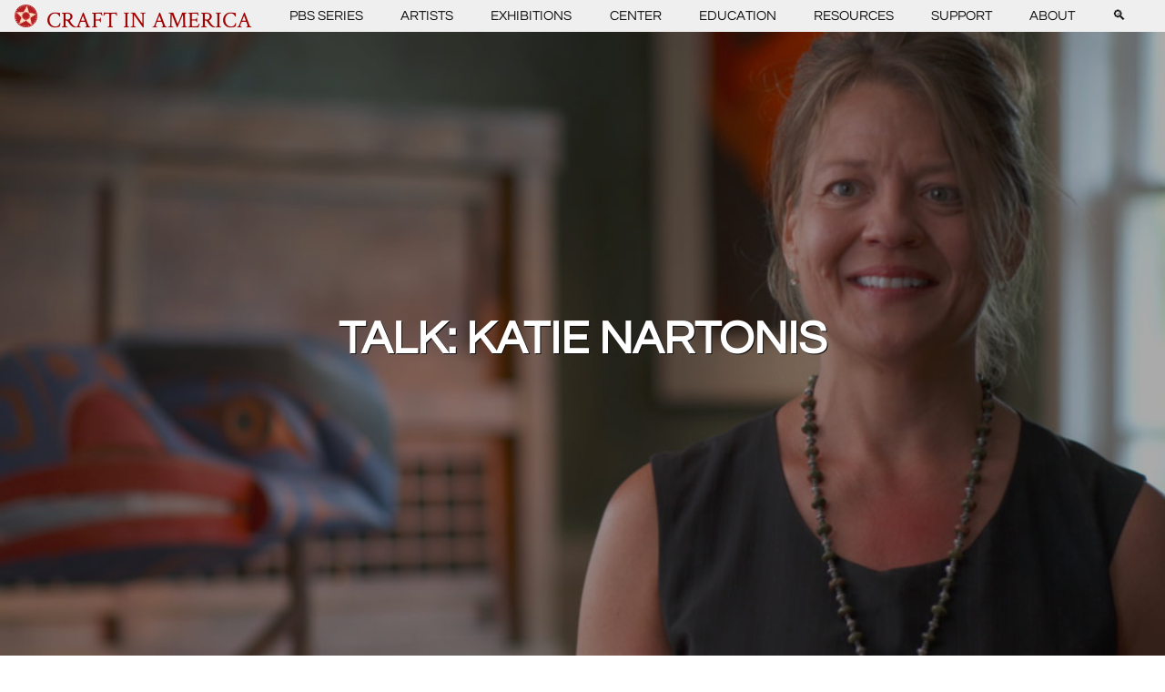

--- FILE ---
content_type: text/html; charset=UTF-8
request_url: https://www.craftinamerica.org/event/lecture-katie-nartonis/
body_size: 61420
content:
<!DOCTYPE html>
<html lang="en-US">
    <head>
        <!-- Google tag (gtag.js) -->
        <script async src="https://www.googletagmanager.com/gtag/js?id=GT-55XG6M7"></script>
        <script>
        window.dataLayer = window.dataLayer || [];
        function gtag(){dataLayer.push(arguments);}
        gtag('js', new Date());

        gtag('config', 'GT-55XG6M7');
        </script>

        <title> &raquo; Talk: Katie Nartonis</title>
        <meta charset="UTF-8">
        <meta name="viewport" content="width=device-width, initial-scale=1">
        <link rel="prefetch" url="resource-url" />

        <meta name='robots' content='max-image-preview:large' />
<link rel='dns-prefetch' href='//s.w.org' />
<link rel='stylesheet' id='wp-block-library-css'  href='https://www.craftinamerica.org/wp-includes/css/dist/block-library/style.min.css' type='text/css' media='all' />
<style id='global-styles-inline-css' type='text/css'>
body{--wp--preset--color--black: #000000;--wp--preset--color--cyan-bluish-gray: #abb8c3;--wp--preset--color--white: #ffffff;--wp--preset--color--pale-pink: #f78da7;--wp--preset--color--vivid-red: #cf2e2e;--wp--preset--color--luminous-vivid-orange: #ff6900;--wp--preset--color--luminous-vivid-amber: #fcb900;--wp--preset--color--light-green-cyan: #7bdcb5;--wp--preset--color--vivid-green-cyan: #00d084;--wp--preset--color--pale-cyan-blue: #8ed1fc;--wp--preset--color--vivid-cyan-blue: #0693e3;--wp--preset--color--vivid-purple: #9b51e0;--wp--preset--gradient--vivid-cyan-blue-to-vivid-purple: linear-gradient(135deg,rgba(6,147,227,1) 0%,rgb(155,81,224) 100%);--wp--preset--gradient--light-green-cyan-to-vivid-green-cyan: linear-gradient(135deg,rgb(122,220,180) 0%,rgb(0,208,130) 100%);--wp--preset--gradient--luminous-vivid-amber-to-luminous-vivid-orange: linear-gradient(135deg,rgba(252,185,0,1) 0%,rgba(255,105,0,1) 100%);--wp--preset--gradient--luminous-vivid-orange-to-vivid-red: linear-gradient(135deg,rgba(255,105,0,1) 0%,rgb(207,46,46) 100%);--wp--preset--gradient--very-light-gray-to-cyan-bluish-gray: linear-gradient(135deg,rgb(238,238,238) 0%,rgb(169,184,195) 100%);--wp--preset--gradient--cool-to-warm-spectrum: linear-gradient(135deg,rgb(74,234,220) 0%,rgb(151,120,209) 20%,rgb(207,42,186) 40%,rgb(238,44,130) 60%,rgb(251,105,98) 80%,rgb(254,248,76) 100%);--wp--preset--gradient--blush-light-purple: linear-gradient(135deg,rgb(255,206,236) 0%,rgb(152,150,240) 100%);--wp--preset--gradient--blush-bordeaux: linear-gradient(135deg,rgb(254,205,165) 0%,rgb(254,45,45) 50%,rgb(107,0,62) 100%);--wp--preset--gradient--luminous-dusk: linear-gradient(135deg,rgb(255,203,112) 0%,rgb(199,81,192) 50%,rgb(65,88,208) 100%);--wp--preset--gradient--pale-ocean: linear-gradient(135deg,rgb(255,245,203) 0%,rgb(182,227,212) 50%,rgb(51,167,181) 100%);--wp--preset--gradient--electric-grass: linear-gradient(135deg,rgb(202,248,128) 0%,rgb(113,206,126) 100%);--wp--preset--gradient--midnight: linear-gradient(135deg,rgb(2,3,129) 0%,rgb(40,116,252) 100%);--wp--preset--duotone--dark-grayscale: url('#wp-duotone-dark-grayscale');--wp--preset--duotone--grayscale: url('#wp-duotone-grayscale');--wp--preset--duotone--purple-yellow: url('#wp-duotone-purple-yellow');--wp--preset--duotone--blue-red: url('#wp-duotone-blue-red');--wp--preset--duotone--midnight: url('#wp-duotone-midnight');--wp--preset--duotone--magenta-yellow: url('#wp-duotone-magenta-yellow');--wp--preset--duotone--purple-green: url('#wp-duotone-purple-green');--wp--preset--duotone--blue-orange: url('#wp-duotone-blue-orange');--wp--preset--font-size--small: 13px;--wp--preset--font-size--medium: 20px;--wp--preset--font-size--large: 36px;--wp--preset--font-size--x-large: 42px;}.has-black-color{color: var(--wp--preset--color--black) !important;}.has-cyan-bluish-gray-color{color: var(--wp--preset--color--cyan-bluish-gray) !important;}.has-white-color{color: var(--wp--preset--color--white) !important;}.has-pale-pink-color{color: var(--wp--preset--color--pale-pink) !important;}.has-vivid-red-color{color: var(--wp--preset--color--vivid-red) !important;}.has-luminous-vivid-orange-color{color: var(--wp--preset--color--luminous-vivid-orange) !important;}.has-luminous-vivid-amber-color{color: var(--wp--preset--color--luminous-vivid-amber) !important;}.has-light-green-cyan-color{color: var(--wp--preset--color--light-green-cyan) !important;}.has-vivid-green-cyan-color{color: var(--wp--preset--color--vivid-green-cyan) !important;}.has-pale-cyan-blue-color{color: var(--wp--preset--color--pale-cyan-blue) !important;}.has-vivid-cyan-blue-color{color: var(--wp--preset--color--vivid-cyan-blue) !important;}.has-vivid-purple-color{color: var(--wp--preset--color--vivid-purple) !important;}.has-black-background-color{background-color: var(--wp--preset--color--black) !important;}.has-cyan-bluish-gray-background-color{background-color: var(--wp--preset--color--cyan-bluish-gray) !important;}.has-white-background-color{background-color: var(--wp--preset--color--white) !important;}.has-pale-pink-background-color{background-color: var(--wp--preset--color--pale-pink) !important;}.has-vivid-red-background-color{background-color: var(--wp--preset--color--vivid-red) !important;}.has-luminous-vivid-orange-background-color{background-color: var(--wp--preset--color--luminous-vivid-orange) !important;}.has-luminous-vivid-amber-background-color{background-color: var(--wp--preset--color--luminous-vivid-amber) !important;}.has-light-green-cyan-background-color{background-color: var(--wp--preset--color--light-green-cyan) !important;}.has-vivid-green-cyan-background-color{background-color: var(--wp--preset--color--vivid-green-cyan) !important;}.has-pale-cyan-blue-background-color{background-color: var(--wp--preset--color--pale-cyan-blue) !important;}.has-vivid-cyan-blue-background-color{background-color: var(--wp--preset--color--vivid-cyan-blue) !important;}.has-vivid-purple-background-color{background-color: var(--wp--preset--color--vivid-purple) !important;}.has-black-border-color{border-color: var(--wp--preset--color--black) !important;}.has-cyan-bluish-gray-border-color{border-color: var(--wp--preset--color--cyan-bluish-gray) !important;}.has-white-border-color{border-color: var(--wp--preset--color--white) !important;}.has-pale-pink-border-color{border-color: var(--wp--preset--color--pale-pink) !important;}.has-vivid-red-border-color{border-color: var(--wp--preset--color--vivid-red) !important;}.has-luminous-vivid-orange-border-color{border-color: var(--wp--preset--color--luminous-vivid-orange) !important;}.has-luminous-vivid-amber-border-color{border-color: var(--wp--preset--color--luminous-vivid-amber) !important;}.has-light-green-cyan-border-color{border-color: var(--wp--preset--color--light-green-cyan) !important;}.has-vivid-green-cyan-border-color{border-color: var(--wp--preset--color--vivid-green-cyan) !important;}.has-pale-cyan-blue-border-color{border-color: var(--wp--preset--color--pale-cyan-blue) !important;}.has-vivid-cyan-blue-border-color{border-color: var(--wp--preset--color--vivid-cyan-blue) !important;}.has-vivid-purple-border-color{border-color: var(--wp--preset--color--vivid-purple) !important;}.has-vivid-cyan-blue-to-vivid-purple-gradient-background{background: var(--wp--preset--gradient--vivid-cyan-blue-to-vivid-purple) !important;}.has-light-green-cyan-to-vivid-green-cyan-gradient-background{background: var(--wp--preset--gradient--light-green-cyan-to-vivid-green-cyan) !important;}.has-luminous-vivid-amber-to-luminous-vivid-orange-gradient-background{background: var(--wp--preset--gradient--luminous-vivid-amber-to-luminous-vivid-orange) !important;}.has-luminous-vivid-orange-to-vivid-red-gradient-background{background: var(--wp--preset--gradient--luminous-vivid-orange-to-vivid-red) !important;}.has-very-light-gray-to-cyan-bluish-gray-gradient-background{background: var(--wp--preset--gradient--very-light-gray-to-cyan-bluish-gray) !important;}.has-cool-to-warm-spectrum-gradient-background{background: var(--wp--preset--gradient--cool-to-warm-spectrum) !important;}.has-blush-light-purple-gradient-background{background: var(--wp--preset--gradient--blush-light-purple) !important;}.has-blush-bordeaux-gradient-background{background: var(--wp--preset--gradient--blush-bordeaux) !important;}.has-luminous-dusk-gradient-background{background: var(--wp--preset--gradient--luminous-dusk) !important;}.has-pale-ocean-gradient-background{background: var(--wp--preset--gradient--pale-ocean) !important;}.has-electric-grass-gradient-background{background: var(--wp--preset--gradient--electric-grass) !important;}.has-midnight-gradient-background{background: var(--wp--preset--gradient--midnight) !important;}.has-small-font-size{font-size: var(--wp--preset--font-size--small) !important;}.has-medium-font-size{font-size: var(--wp--preset--font-size--medium) !important;}.has-large-font-size{font-size: var(--wp--preset--font-size--large) !important;}.has-x-large-font-size{font-size: var(--wp--preset--font-size--x-large) !important;}
</style>
<link rel='stylesheet' id='style-css'  href='https://www.craftinamerica.org/wp-content/themes/vue-theme/style.css' type='text/css' media='all' />
<link rel="https://api.w.org/" href="https://www.craftinamerica.org/wp-json/" /><link rel="alternate" type="application/json" href="https://www.craftinamerica.org/wp-json/wp/v2/event/1008" /><link rel="canonical" href="https://www.craftinamerica.org/event/lecture-katie-nartonis/" />
<link rel="alternate" type="application/json+oembed" href="https://www.craftinamerica.org/wp-json/oembed/1.0/embed?url=https%3A%2F%2Fwww.craftinamerica.org%2Fevent%2Flecture-katie-nartonis%2F" />
<link rel="alternate" type="text/xml+oembed" href="https://www.craftinamerica.org/wp-json/oembed/1.0/embed?url=https%3A%2F%2Fwww.craftinamerica.org%2Fevent%2Flecture-katie-nartonis%2F&#038;format=xml" />
<link rel="icon" href="https://www.craftinamerica.org/wp-content/uploads/2022/09/cropped-cropped-CIA-star-graphic-1-32x32.png" sizes="32x32" />
<link rel="icon" href="https://www.craftinamerica.org/wp-content/uploads/2022/09/cropped-cropped-CIA-star-graphic-1-192x192.png" sizes="192x192" />
<link rel="apple-touch-icon" href="https://www.craftinamerica.org/wp-content/uploads/2022/09/cropped-cropped-CIA-star-graphic-1-180x180.png" />
<meta name="msapplication-TileImage" content="https://www.craftinamerica.org/wp-content/uploads/2022/09/cropped-cropped-CIA-star-graphic-1-270x270.png" />
		<style type="text/css" id="wp-custom-css">
			html {
  scroll-behavior: smooth;
}

html > body main > [class^="page--"] {
    max-width: 84em !important;
}

@media (min-width: 1080px) {
	nav.main .menu > ul {
		max-width: 84em !important;
	}
	
/* .wp-block-gallery.has-nested-images.is-cropped figure.wp-block-image:not(#individual-image) img {
    object-fit: contain;
} */

a:hover {
	text-decoration: underline !important;
	scale: 1.02;
    transition: .2s ease;
}

nav.main a:hover {
	color: #a10000 !important;	
}

nav.main .menu > ul > li:nth-child(n+2):hover ul.submenu {
  display: block;
  opacity: 1 !important;  
	display: block !important;
}

nav.main .menu > ul > li:nth-child(n+2) ul.submenu {

    top: auto !important;
}

.hero {
/* 	z-index: 0;
  min-height: auto !important;
  max-height: 70vh; */
}

.hero--image {
/* 	max-height: fit-content !important; */
}

.wp-block-image .aligncenter {
	text-align: center;
}

.ql-padding {
	padding: 0.4em !important;	
}

/* wierd condition wp-container-2 applies (display: flex) for some reason */
.wp-container-2 {
}

.wp-block-buttons {
	justify-content: center;
}

.has-no-margin{
	margin: 0 0 0.3em 0 !important;
}

p.wp-block-post-excerpt__excerpt {
	-webkit-line-clamp: 3;
	display: -webkit-box;
	-webkit-box-orient: vertical;
  overflow: hidden;
}

h5.wp-block-post-title{
	margin-top: 0.5rem;
}

hr {
	width: 100% !important;
	padding: 1px !important; 
}


.page--list article .posts.is-grid .post {
  min-height: 100%;
	background-color: white;
}

/* Grid style DISPLAY-BLOCKS */
.display-posts-listing.grid {
	display: grid;
	grid-gap: 16px;
}

.display-posts-listing.grid .title {
	display: block;
}

.display-posts-listing.grid img { 
	display: block; 
	min-width: -webkit-fill-available; 
	height: auto; 
}

aside.sidebar > section > * {
    display: block !important;
}

/* paypal */
.pp-button {
  text-align: center;
}
	
@media (max-width: 430px) {
.card {
	min-height: 100% !important;
	}
}

@media (min-width: 600px) {
	.display-posts-listing.grid {
		grid-template-columns: repeat( 2, 1fr );
	}
}

@media (min-width: 1024px) {
	.display-posts-listing.grid {
		grid-template-columns: repeat( 3, 1fr );
	}
	aside.sidebar > section > * {
    display: table-cell;
	}
}		</style>
		    </head>
    <body>
        <div id="content" class="site-content" style="display:none">

        <h1>Talk: Katie Nartonis</h1>
<p>Please join us for a lecture by Katie Nartonis at the Craft in America Center, in conjunction with <em>The Eighties</em> exhibition at the Center, and the <em>Golden State of Craft: California 1960-1985</em> exhibition at CAFAM. Event is from 6-8pm, talk begins at 7pm. This event is FREE. Parking is available behind Freehand Gallery and street parking is also available.</p>



<p><strong>Artist Talk: Lecture Series</strong><br>
Katie Nartonis, Junior Specialist and Business Manager, 20th Century Decorative Arts, Bonhams &amp; Butterfields<br>
Thursday, November 10, 2011<br>
6pm &#8211; 8pm</p>



<hr class="wp-block-separator"/>



<p><i>The Eighties</i> Exhibition (September 17 – December 31, 2011)<br>
An exhibition of work from the ‘80s by second-generation California craft artists, many of whom studied under artists presented in the Golden State of Craft exhibition. The Eighties includes vintage work of established craft artists who, at the time, were fresh out of local Southern California art schools – UCLA, Chouinard, Otis, Scripps, Cal State Long Beach, among others. This was a time of tremendous energy and creative experimentation in Southern California, with an emphasis on natural forms and hand-made objects.</p>



<p><i>Golden State of Craft: California 1960 – 1985</i> Exhibition (September 25, 2011 – January 8, 2012)<br>
Presented by Craft in America and the Craft and Folk Art Museum (CAFAM) as part of the Getty initiative Pacific Standard Time: Art in L.A. 1945 – 1980, <em>Golden State of Craft: California 1960 – 1985</em> surveys an extraordinary, innovative artistic period that blossomed in post-World War II California.</p>
        
        </div>
        
        <div id="wp-app"></div>

        <script type='text/javascript' id='vue-theme-js-extra'>
/* <![CDATA[ */
var wp = {"template":"https:\/\/www.craftinamerica.org\/wp-content\/themes\/vue-theme","rest":"https:\/\/www.craftinamerica.org\/wp-json\/","site_name":"Craft In America","routes":[{"id":45629,"type":"short","slug":"silversmith-symposium"},{"id":45542,"type":"short","slug":"iaia-ledger-art"},{"id":45560,"type":"short","slug":"iaia-community"},{"id":45322,"type":"short","slug":"graham-ebner-segment"},{"id":45329,"type":"short","slug":"institute-of-american-indian-arts"},{"id":45357,"type":"short","slug":"cary-schwarz-segment"},{"id":45359,"type":"short","slug":"hawaii-segment"},{"id":45246,"type":"short","slug":"ms-schmalberg-segment"},{"id":45249,"type":"short","slug":"roberto-lugo-segment"},{"id":45251,"type":"short","slug":"ubaldo-vitali-paul-revere-house"},{"id":45253,"type":"short","slug":"helena-hernmarck-segment"},{"id":45255,"type":"short","slug":"colette-fu-segment"},{"id":45259,"type":"short","slug":"bisa-butler-segment"},{"id":45558,"type":"short","slug":"iaia-archives"},{"id":45556,"type":"short","slug":"iaia-artist-in-residence"},{"id":45554,"type":"post","slug":"getty-marrow-digital-communications-paid-internship-2026"},{"id":45552,"type":"short","slug":"iaia-hogan"},{"id":45550,"type":"short","slug":"iaia-student-exhibition"},{"id":45548,"type":"short","slug":"three-generations-at-iaia"},{"id":45544,"type":"short","slug":"iaia-landscape"},{"id":45540,"type":"short","slug":"iaia-mocna"},{"id":45521,"type":"post","slug":"tools-of-the-trades-at-craft-in-america-center-spotlights-contemporary-american-handmade-tools-and-craft-traditions"},{"id":45502,"type":"short","slug":"colette-fu-tattooed-lady"},{"id":45499,"type":"short","slug":"hawaiian-fiber-practices-and-feather-work"},{"id":45488,"type":"short","slug":"paul-reveres-midnight-ride"},{"id":45476,"type":"short","slug":"roberto-lugos-poetry-orange-and-black-vessels"},{"id":45461,"type":"guide","slug":"hawaiian-quilts-speaking-with-fabric-and-thread"},{"id":45458,"type":"short","slug":"bisa-butlers-influences"},{"id":45455,"type":"short","slug":"helena-hernmarcks-documentation"},{"id":45452,"type":"short","slug":"social-practice-lab"},{"id":45206,"type":"short","slug":"lost-wax-casting"},{"id":45210,"type":"short","slug":"milliner-on-working-with-ms-schmalberg"},{"id":45228,"type":"guide","slug":"ubaldo-vitali-paul-revere"},{"id":45216,"type":"guide","slug":"wearables-made-for-storytelling"},{"id":45161,"type":"post","slug":"carol-sauvion-executive-director-of-craft-in-america-to-retire-at-the-end-of-2025-after-21-years-of-leadership"},{"id":45136,"type":"post","slug":"fitton-center-call-to-artists-deadline-11-9-25"},{"id":45116,"type":"guide","slug":"representing-community"},{"id":45099,"type":"artist","slug":"max-grossman"},{"id":43955,"type":"episode","slug":"east"},{"id":43959,"type":"episode","slug":"west"},{"id":45038,"type":"episode","slug":"north"},{"id":45042,"type":"episode","slug":"south"},{"id":44055,"type":"exhibition","slug":"tools-of-the-trades"},{"id":44883,"type":"exhibition","slug":"vehicles-of-expression-the-craft-of-skateboarding"},{"id":44977,"type":"post","slug":"call-for-entry-art-quilt-elements-2026"},{"id":44936,"type":"event","slug":"craft-circle-september"},{"id":44965,"type":"event","slug":"tools-of-the-trades-opening-reception"},{"id":44938,"type":"event","slug":"creative-perspectives-with-ferne-jacobs-10-18-25"},{"id":44999,"type":"event","slug":"max-grossman-studio-tour"},{"id":45332,"type":"event","slug":"concert-modular-sound-bath"},{"id":45436,"type":"event","slug":"craft-circle-december"},{"id":45395,"type":"event","slug":"drop-in-metal-arts-demo-with-heather-mclarty"},{"id":45084,"type":"event","slug":"blacksmith-heather-mclarty-studio-tour-demo"},{"id":45431,"type":"event","slug":"creative-perspectives-with-ferne-jacobs-01-24-26"},{"id":45517,"type":"event","slug":"expressive-pendant-making-with-chloe-kono"},{"id":44870,"type":"artist","slug":"bishop-museum"},{"id":33715,"type":"post","slug":"craft-in-america-center-education-coordinator"},{"id":44910,"type":"post","slug":"mesa-contemporary-arts-museum-2025-26-season-prospectus"},{"id":45740,"type":"event","slug":"randy-stromsoe-silver-stories-and-roadshow-restoration"},{"id":45743,"type":"event","slug":"blacksmith-to-hollywood-tony-swatton-studio-tour"},{"id":44901,"type":"post","slug":"2026-craft-research-fund-grant"},{"id":44811,"type":"artist","slug":"the-paul-revere-house"},{"id":44807,"type":"artist","slug":"jeff-minor"},{"id":44691,"type":"post","slug":"end-of-internship-blog-post-jana-mae-rubio"},{"id":44686,"type":"post","slug":"craft-in-america-premieres-new-season-with-episodes-east-west"},{"id":44680,"type":"post","slug":"made-in-america-handwork-2026-invites-americans-to-discover-explore-and-celebrate-the-countrys-craft-legacy"},{"id":44675,"type":"post","slug":"pbs-america-250-marks-nations-semiquincentennial-with-expansive-programming"},{"id":44669,"type":"post","slug":"call-for-artists-for-the-2026-smithsonian-craft-show"},{"id":44850,"type":"post","slug":"see-sip-tea-for-two-and-afternoon-tea"},{"id":44652,"type":"event","slug":"craft-circle-august"},{"id":44608,"type":"artist","slug":"cary-schwarz"},{"id":44606,"type":"artist","slug":"kawika-lum-nelmida"},{"id":44604,"type":"artist","slug":"marques-marzan"},{"id":44602,"type":"artist","slug":"hokulea-polynesian-voyaging-society"},{"id":44600,"type":"artist","slug":"poakalani-quilters"},{"id":44598,"type":"artist","slug":"institute-of-american-indian-arts"},{"id":44596,"type":"artist","slug":"graham-ebner"},{"id":44592,"type":"artist","slug":"ubaldo-vitali"},{"id":44588,"type":"artist","slug":"roberto-lugo-2"},{"id":44586,"type":"artist","slug":"colette-fu"},{"id":44584,"type":"artist","slug":"bisa-butler"},{"id":44582,"type":"artist","slug":"ms-schmalberg-custom-fabric-flowers"},{"id":44549,"type":"artist","slug":"martin-alexander-hernandez"},{"id":44560,"type":"artist","slug":"emile-norman"},{"id":44558,"type":"artist","slug":"ramona-otto"},{"id":44555,"type":"artist","slug":"max-wilson"},{"id":44552,"type":"artist","slug":"david-johnson"},{"id":44537,"type":"post","slug":"playing-with-fire"},{"id":32722,"type":"artist","slug":"linda-colsh"},{"id":44524,"type":"post","slug":"something-for-the-summer-tea-for-two-at-craft-in-america"},{"id":44472,"type":"post","slug":"2025-getty-marrow-mid-point-jana-mae-rubio"},{"id":44079,"type":"post","slug":"2025-getty-marrow-intern-jana-mae-rubio"},{"id":44156,"type":"event","slug":"drop-in-family-activity-day-july-19-12-5-pm"},{"id":44187,"type":"event","slug":"craft-circle-july"},{"id":43926,"type":"event","slug":"creative-perspectives-with-ferne-jacobs-07-25-25"},{"id":44169,"type":"event","slug":"drop-in-family-activity-day-august-23-12-5-pm"},{"id":44531,"type":"post","slug":"have-tea-for-two-at-craft-in-america"},{"id":43976,"type":"post","slug":"may-2025-in-memoriam-gail-m-brown"},{"id":43801,"type":"event","slug":"craft-circle-june"},{"id":43793,"type":"event","slug":"knotless-netting-with-annette-heully-2025"},{"id":43758,"type":"event","slug":"opening-reception-tea-for-two-the-teapots-of-gloria-and-sonny-kamm"},{"id":43771,"type":"exhibition","slug":"window-craftivation-april-ethan-stern"},{"id":43746,"type":"post","slug":"getty-marrow-digital-communications-paid-internship-2025"},{"id":43722,"type":"post","slug":"winter-25-exhibitions-soar-feather-adornments-art-library-display"},{"id":43683,"type":"artist","slug":"jeanne-medina-le"},{"id":43681,"type":"artist","slug":"ethan-stern"},{"id":43649,"type":"short","slug":"president-jimmy-carter-protagonist-for-woodworking-and-for-craft"},{"id":43638,"type":"post","slug":"boris-huangs-exquisite-featherwork-on-display-at-craft-in-america-center"},{"id":43634,"type":"post","slug":"feathers-as-symbols-of-yearning-chris-maynards-art-at-craft-in-america-center"},{"id":43798,"type":"event","slug":"craft-circle-april"},{"id":43702,"type":"exhibition","slug":"window-craftivation-march-2025-jeanne-medina-le"},{"id":43062,"type":"exhibition","slug":"tea-for-two-the-teapots-of-gloria-and-sonny-kamm"},{"id":43709,"type":"event","slug":"artist-talk-boris-huang"},{"id":43674,"type":"event","slug":"creative-perspectives-with-ferne-jacobs-04-05-25"},{"id":43466,"type":"event","slug":"layered-leporello-book-arts-workshop-with-victoria-may"},{"id":43537,"type":"short","slug":"american-craft-council-marketplace-segment"},{"id":43535,"type":"short","slug":"carolyn-mazloomi-cynthia-lockhart-sara-vance-waddell-segment"},{"id":43530,"type":"short","slug":"gloria-sonny-kamm-peter-shire-segment"},{"id":43525,"type":"short","slug":"cheech-marin-segment"},{"id":43516,"type":"short","slug":"fleur-bresler-judith-chernoff-jeffrey-bernstein-norm-sartorius-segment"},{"id":43511,"type":"short","slug":"joan-takayama-ogawa-segment"},{"id":43508,"type":"short","slug":"john-luebtow-segment"},{"id":43505,"type":"short","slug":"chris-maynard-segment"},{"id":43501,"type":"short","slug":"erik-martin-demaine-segment"},{"id":43496,"type":"short","slug":"karen-nyberg-segment"},{"id":43494,"type":"short","slug":"joseph-sergio-youngblood-lugo-segment"},{"id":43671,"type":"event","slug":"craft-circle-march"},{"id":43584,"type":"event","slug":"beginning-off-loom-fiber-techniques-with-ferne-jacobs"},{"id":43463,"type":"event","slug":"craft-circle-february"},{"id":43155,"type":"event","slug":"creative-perspectives-with-ferne-jacobs-01-25-25"},{"id":43207,"type":"event","slug":"opening-reception-for-chris-maynard-soar-and-feathered-adornments-by-boris-huang"},{"id":43120,"type":"event","slug":"artist-talk-chris-maynard"},{"id":43393,"type":"post","slug":"fall-24-in-the-library-paper-craft-and-puzzling-papers-books"},{"id":43337,"type":"post","slug":"atalm-conference"},{"id":43322,"type":"guide","slug":"building-a-collection"},{"id":43312,"type":"post","slug":"lunar-quilt-block-challenge"},{"id":43458,"type":"post","slug":"fall-2024-craft-in-schools-recap-puzzling-paper-paper-cut-perspectives-with-lorraine-bubar"},{"id":43254,"type":"short","slug":"erik-martin-demaine-paper-sculptures"},{"id":43252,"type":"short","slug":"santa-clara-pueblo-pottery"},{"id":43249,"type":"short","slug":"karen-nybergs-space-textiles"},{"id":43246,"type":"short","slug":"peter-shires-art-and-career"},{"id":43231,"type":"short","slug":"joan-ceramic-history"},{"id":43229,"type":"short","slug":"joans-climate-change-course"},{"id":43227,"type":"short","slug":"women-of-color-quilters-network"},{"id":43146,"type":"short","slug":"cynthia-lockhart-on-her-career"},{"id":43169,"type":"guide","slug":"treasure-in-the-sea"},{"id":43173,"type":"artist","slug":"boris-huang"},{"id":43152,"type":"short","slug":"collectors-preview"},{"id":43150,"type":"short","slug":"science-preview"},{"id":43148,"type":"short","slug":"artists-in-cheech-marins-collection"},{"id":43144,"type":"short","slug":"objects-in-fleur-judith-jeffreys-collections"},{"id":43142,"type":"short","slug":"natasha-marin"},{"id":43140,"type":"short","slug":"frank-romero-on-his-career"},{"id":43138,"type":"short","slug":"sara-vance-waddell-collection"},{"id":43126,"type":"page","slug":"terms-and-conditions"},{"id":42948,"type":"post","slug":"beverly-press-craft-in-america-center-opens-colorful-exhibit-on-paper-art"},{"id":42908,"type":"post","slug":"hurricane-helene"},{"id":43356,"type":"event","slug":"craft-circle-12-25"},{"id":43429,"type":"event","slug":"drop-in-papercut-demonstration"},{"id":42711,"type":"post","slug":"craft-in-america-premieres-new-season-with-episodes-science-collectors"},{"id":42661,"type":"post","slug":"snag-workshops"},{"id":42903,"type":"event","slug":"artist-talk-erik-and-martin-demaine"},{"id":42572,"type":"event","slug":"beaded-ropes-with-mara-colecchia"},{"id":42865,"type":"event","slug":"reading-craft-architectural-pottery"},{"id":43110,"type":"event","slug":"craft-circle-november"},{"id":42825,"type":"event","slug":"papercut-workshop-with-lorraine-bubar"},{"id":42821,"type":"event","slug":"artist-talk-lorraine-bubar"},{"id":42819,"type":"event","slug":"creative-perspectives-with-ferne-jacobs"},{"id":42589,"type":"post","slug":"final-getty-marrow-intern-blog-post-jd-davillier"},{"id":42792,"type":"event","slug":"craft-circle-09-24"},{"id":42547,"type":"event","slug":"opening-receptions-for-erik-and-martin-demaine-puzzling-with-paper-and-lorraine-bubar-papercut-perspectives"},{"id":41695,"type":"event","slug":"frame-loom-weaving-with-lesley-kice-nishigawara-07-24"},{"id":42508,"type":"event","slug":"artist-talk-martin-alexander-and-lauren-verdugo"},{"id":42486,"type":"event","slug":"craft-circle-08-24"},{"id":41665,"type":"event","slug":"artist-talk-larry-white"},{"id":42533,"type":"event","slug":"craft-story-time-08-2024"},{"id":42592,"type":"post","slug":"decorative-arts-trust-understanding-craft"},{"id":42514,"type":"post","slug":"artful-attire-smithsonian-craft2wear-show-2024"},{"id":42447,"type":"post","slug":"43rd-annual-smithsonian-craft-show"},{"id":42274,"type":"post","slug":"mesa-contemporary-arts-museum-call-for-submissions"},{"id":42263,"type":"artist","slug":"judith-chernoff-and-jeffrey-bernstein"},{"id":42238,"type":"artist","slug":"fleur-bresler"},{"id":42224,"type":"artist","slug":"jaime-germs-zacarias"},{"id":42221,"type":"artist","slug":"frank-romero"},{"id":42204,"type":"artist","slug":"yolanda-gonzalez"},{"id":42202,"type":"artist","slug":"cheech-marin-and-the-cheech-marin-center-for-chicano-art-culture"},{"id":42200,"type":"artist","slug":"norm-sartorius"},{"id":42198,"type":"artist","slug":"gloria-and-sonny-kamm"},{"id":42196,"type":"artist","slug":"sara-vance-waddell"},{"id":42194,"type":"artist","slug":"cynthia-lockhart"},{"id":42192,"type":"artist","slug":"dr-carolyn-mazloomi"},{"id":42190,"type":"artist","slug":"joseph-and-sergio-youngblood-lugo"},{"id":42188,"type":"artist","slug":"karen-nyberg"},{"id":42182,"type":"artist","slug":"erik-and-martin-demaine"},{"id":42179,"type":"artist","slug":"chris-maynard"},{"id":42154,"type":"post","slug":"2024-getty-marrow-intern-midpoint-jd-davillier"},{"id":42146,"type":"post","slug":"summer-2024-building-blocks-woodworking-and-family-fun"},{"id":42088,"type":"post","slug":"summer-library-woodwork-design-craft-video-dictionary"},{"id":42083,"type":"post","slug":"2024-nest-heritage-craft-prize-women-of-the-west"},{"id":41911,"type":"post","slug":"2024-getty-intern-announcement"},{"id":41945,"type":"post","slug":"sunday-gayle-on-the-go"},{"id":41693,"type":"event","slug":"creative-perspectives-with-ferne-jacobs-07-24"},{"id":41780,"type":"episode","slug":"collectors"},{"id":41770,"type":"episode","slug":"science"},{"id":42029,"type":"event","slug":"artist-talk-reuben-foat-and-ryan-taber"},{"id":41450,"type":"event","slug":"concert-sound-artist-will-thomas"},{"id":41732,"type":"post","slug":"craft-in-america-launches-craft-video-dictionary"},{"id":20874,"type":"guide","slug":"info"},{"id":41827,"type":"post","slug":"a-new-free-online-dictionary-of-craft-debuts"},{"id":42053,"type":"event","slug":"craft-circle-07-24"},{"id":41920,"type":"event","slug":"performance-mother-nature"},{"id":41649,"type":"post","slug":"craft-in-america-announces-new-exhibition"},{"id":41638,"type":"post","slug":"handwork-celebrating-american-craft-2026-article"},{"id":41633,"type":"post","slug":"americans-for-the-arts-teams-up-with-handwork-2026-to-celebrate-legacy-of-america-craft-in-lead-up-to-u-s-semiquincentennial"},{"id":41627,"type":"post","slug":"craft-in-america-announces-handwork-celebrating-american-craft-2026"},{"id":41892,"type":"post","slug":"urban-glass-john-luebtow-and-stephen-edwards-return-to-los-angeles"},{"id":41276,"type":"post","slug":"happy-earth-day-from-craft-in-schools-4th-graders-calder-kamin"},{"id":41897,"type":"post","slug":"artcentron-stunning-glass-artistry-of-two-outstanding-master-glass-sculptors"},{"id":41173,"type":"event","slug":"concert-early-music-with-argenta-walther"},{"id":41619,"type":"event","slug":"building-blocks-process-and-wood-opening-reception"},{"id":41706,"type":"event","slug":"craft-circle-06-24"},{"id":41691,"type":"event","slug":"iroquois-raised-beadwork-with-brittany-kiertzner"},{"id":40917,"type":"event","slug":"creative-perspectives-with-ferne-jacobs-05-04-24"},{"id":41466,"type":"post","slug":"submissions-now-open-for-2024-minnesota-center-for-book-arts-prize"},{"id":40884,"type":"event","slug":"artist-talk-john-luebtow-and-stephen-edwards"},{"id":41378,"type":"event","slug":"craft-circle-4-20-24"},{"id":40982,"type":"event","slug":"beginning-twining-with-carrie-burckle"},{"id":41168,"type":"event","slug":"concert-terry-de-castro-friends"},{"id":41414,"type":"post","slug":"fiberart-international-2025-open-call"},{"id":41325,"type":"post","slug":"de-la-torre-brothers-upward-mobility-exhibition-at-the-mcnay-museum"},{"id":41151,"type":"post","slug":"wayne-art-centers-2024-craftforms-call-for-entry"},{"id":41129,"type":"post","slug":"between-the-lines-opening-reception-opens-today-at-craft-in-america-center"},{"id":41098,"type":"post","slug":"2024-winter-highlights-craft-in-schools"},{"id":41118,"type":"post","slug":"craft-in-america-hosts-two-innovative-glass-artists"},{"id":41088,"type":"post","slug":"see-portraits-of-black-life-as-told-by-puppets-at-new-la-exhibit"},{"id":41083,"type":"technique","slug":"papier-mache"},{"id":41077,"type":"post","slug":"2024-nea-national-heritage-fellows"},{"id":41072,"type":"post","slug":"getty-marrow-undergraduate-internship-2024"},{"id":41070,"type":"post","slug":"smithsonian-craft-show-may-1-5-2024"},{"id":41004,"type":"post","slug":"project-threadways-symposium"},{"id":40963,"type":"post","slug":"emergency-artist-relief-resources"},{"id":40956,"type":"post","slug":"capture-the-spirit-of-play-at-craft-in-america-center"},{"id":40890,"type":"post","slug":"emerging-artists-cohort-applications-due-mar-15"},{"id":40860,"type":"post","slug":"craft-in-america-executive-director-carol-sauvion-receives-american-craft-council-award-of-distinction"},{"id":40854,"type":"short","slug":"lloyd-cotsens-collections"},{"id":40847,"type":"short","slug":"building-a-miniature-bowback-chair"},{"id":40838,"type":"post","slug":"craft-in-america-in-the-los-angeles-times"},{"id":40834,"type":"short","slug":"espi-fraziers-work-at-jelma"},{"id":40832,"type":"short","slug":"schroeder-cherrys-african-puppets"},{"id":42893,"type":"exhibition","slug":"chris-maynard-soar"},{"id":43167,"type":"exhibition","slug":"feather-adornments-by-boris-huang"},{"id":42475,"type":"exhibition","slug":"erik-and-martin-demaine-puzzling-with-paper"},{"id":42477,"type":"exhibition","slug":"lorraine-bubar-papercut-perspectives"},{"id":41338,"type":"exhibition","slug":"building-blocks-process-and-wood"},{"id":40813,"type":"event","slug":"crocheted-waterproof-jewelry-with-debra-weiss"},{"id":40691,"type":"event","slug":"between-the-lines-john-luebtow-and-stephen-edwards-opening-reception"},{"id":40940,"type":"event","slug":"craft-circle-3-2-24"},{"id":40920,"type":"event","slug":"beginning-coiling-workshop-with-ferne-jacobs"},{"id":40807,"type":"event","slug":"professional-practices-talk-with-roberto-benavidez-and-calder-kamin"},{"id":40712,"type":"event","slug":"an-evening-of-listening"},{"id":40231,"type":"event","slug":"creative-perspectives-with-ferne-jacobs-01-20-24"},{"id":40604,"type":"short","slug":"gustave-baumann-segment"},{"id":40615,"type":"short","slug":"leandro-gomez-quintero-segment"},{"id":40617,"type":"short","slug":"international-folk-art-market-segment"},{"id":40619,"type":"short","slug":"alexander-girard-segment"},{"id":40621,"type":"short","slug":"mark-murphy-segment"},{"id":40588,"type":"short","slug":"schroeder-cherry-segment"},{"id":40590,"type":"short","slug":"roberto-benavidez-segment"},{"id":40593,"type":"short","slug":"lorena-robletto-segment"},{"id":40596,"type":"short","slug":"calder-kamin-segment"},{"id":40599,"type":"short","slug":"skirball-cultural-center-segment"},{"id":40601,"type":"short","slug":"cotsen-childrens-library-segment"},{"id":40686,"type":"post","slug":"spirit-of-play-now-open-at-craft-in-america-center"},{"id":40630,"type":"artist","slug":"stephen-edwards"},{"id":40632,"type":"exhibition","slug":"between-the-lines-john-luebtow-and-stephen-edwards"},{"id":40623,"type":"short","slug":"international-guild-of-miniature-artisans"},{"id":41272,"type":"post","slug":"2023-fall-highlights-craft-in-schools-field-trips"},{"id":40581,"type":"short","slug":"multiple-visions-a-common-bond"},{"id":40578,"type":"guide","slug":"underground-railroad-not-a-subway"},{"id":40565,"type":"guide","slug":"civil-rights-childrens-crusade"},{"id":40550,"type":"short","slug":"el-orfeon-santiago-chorus-performance"},{"id":40548,"type":"short","slug":"international-folk-art-market-basket-weaver"},{"id":40546,"type":"short","slug":"mark-murphy-shows-us-his-miniature-furniture"},{"id":40543,"type":"short","slug":"recycling-plastic-using-precious-plastic-program"},{"id":40541,"type":"short","slug":"roberto-benavidez-on-creating-pinatas-pinathkos"},{"id":40539,"type":"short","slug":"schroeder-cherrys-civil-rights-childrens-crusade"},{"id":40537,"type":"short","slug":"underground-railroad-not-a-subway-by-schroeder-cherry"},{"id":40535,"type":"short","slug":"puppeteering-the-snow-leopard"},{"id":40530,"type":"short","slug":"gustave-baumanns-printing-the-democrat"},{"id":40508,"type":"post","slug":"miniatures-screening-at-the-museum-of-international-folk-art-on-december-9th"},{"id":40500,"type":"post","slug":"influences-influencers-at-craft-in-america"},{"id":40474,"type":"short","slug":"calder-kamin-creative-reuse"},{"id":40468,"type":"post","slug":"krqe-shares-new-mexico-artists-museums-featured-in-pbs-show-craft-in-america"},{"id":40451,"type":"artist","slug":"crafting-the-future"},{"id":40437,"type":"post","slug":"austin-creative-reuse-screening-of-play"},{"id":40397,"type":"post","slug":"quilts-that-keep-you-up-at-night"},{"id":40196,"type":"exhibition","slug":"play-craft-and-imagination"},{"id":40370,"type":"post","slug":"screening-at-the-skirball-cultural-center-on-november-12th"},{"id":40239,"type":"post","slug":"craft-in-america-center-presents-influences-influencers-california-fibers"},{"id":40208,"type":"post","slug":"craft-library-update-back-to-school-with-craft-in-america"},{"id":40181,"type":"guide","slug":"look-theres-a-unicorn"},{"id":40162,"type":"guide","slug":"a-very-noble-car"},{"id":40152,"type":"guide","slug":"noahs-ark-the-art-of-imagination"},{"id":32701,"type":"artist","slug":"ben-medansky"},{"id":40148,"type":"post","slug":"cerf-get-ready-grants"},{"id":40147,"type":"page","slug":"wp-statistics-honey-pot-page-2023-10-09-123403"},{"id":40143,"type":"post","slug":"decorative-arts-trusts-dean-f-failey-grants-due-oct-31-2023"},{"id":38687,"type":"exhibition","slug":"influences-influencers-california-fibers"},{"id":40132,"type":"post","slug":"the-arts-intel-report-influences-influencers"},{"id":40126,"type":"post","slug":"smithsonian-craft-fashion-home"},{"id":39991,"type":"post","slug":"usps-celebrates-hispanic-heritage-month-with-pinatas-stamps"},{"id":39931,"type":"post","slug":"thank-you-to-joan-takayama-ogawa"},{"id":39770,"type":"post","slug":"craft-in-america-premieres-new-season-with-episodes-play-miniatures"},{"id":39858,"type":"post","slug":"getty-marrow-undergraduate-intern-summer-2023-final-post"},{"id":39856,"type":"artist","slug":"sondra-sherman"},{"id":39854,"type":"artist","slug":"harry-sandra-liddell-reese"},{"id":39852,"type":"artist","slug":"bernard-leach"},{"id":39751,"type":"post","slug":"filming-at-allied-woodshop-for-the-craft-video-dictionary"},{"id":39749,"type":"artist","slug":"mary-jane-verniere"},{"id":39712,"type":"artist","slug":"christy-matson"},{"id":39198,"type":"artist","slug":"maija-grotell"},{"id":39640,"type":"post","slug":"tsa-interview-with-craft-in-americas-carol-sauvion"},{"id":39420,"type":"artist","slug":"larry-white"},{"id":39418,"type":"artist","slug":"lauren-verdugo"},{"id":39415,"type":"artist","slug":"ryan-taber"},{"id":39393,"type":"artist","slug":"cameron-taylor-brown"},{"id":39391,"type":"artist","slug":"heather-mclarty"},{"id":39379,"type":"post","slug":"consuelo-jimenez-underwood-on-pbs-newshour"},{"id":39308,"type":"post","slug":"2023-getty-marrow-intern-mary-mccord-2"},{"id":40267,"type":"event","slug":"play-craft-and-imagination-opening-reception"},{"id":40429,"type":"event","slug":"influences-influencers-artist-walkthrough-dec-2"},{"id":40421,"type":"event","slug":"textile-arts-la-artist-talk-ben-cuevas"},{"id":40427,"type":"event","slug":"influences-influencers-artist-walkthrough-nov-25"},{"id":39203,"type":"artist","slug":"kristin-beeler"},{"id":39200,"type":"artist","slug":"laura-mays"},{"id":39813,"type":"event","slug":"layers-of-life-collage-and-stitch"},{"id":39809,"type":"event","slug":"knotless-netting"},{"id":39821,"type":"event","slug":"textile-arts-la-talk-leigh-wishner-on-dorothy-liebes"},{"id":39915,"type":"event","slug":"advanced-workshop-with-ferne-jacobs-10-7-23"},{"id":32713,"type":"artist","slug":"jason-trebs"},{"id":39113,"type":"post","slug":"decorative-arts-trust-grants"},{"id":39089,"type":"post","slug":"filming-with-ryan-taber"},{"id":32711,"type":"artist","slug":"frances-senska"},{"id":32696,"type":"artist","slug":"arthur-gonzalez"},{"id":32698,"type":"artist","slug":"barbara-holmes"},{"id":39005,"type":"post","slug":"ceramic-beacon-closing-reception"},{"id":38992,"type":"post","slug":"2023-getty-marrow-intern-mary-mccord"},{"id":38755,"type":"artist","slug":"leandro-gomez-quintero"},{"id":38788,"type":"artist","slug":"cotsen-childrens-library"},{"id":38786,"type":"artist","slug":"skirball-cultural-center"},{"id":38782,"type":"artist","slug":"calder-kamin"},{"id":38779,"type":"artist","slug":"schroeder-cherry"},{"id":38790,"type":"artist","slug":"lloyd-cotsen"},{"id":38768,"type":"artist","slug":"chris-green"},{"id":38761,"type":"artist","slug":"gustave-baumann"},{"id":38757,"type":"artist","slug":"mark-murphy"},{"id":38759,"type":"artist","slug":"international-folk-art-market"},{"id":38753,"type":"artist","slug":"alexander-girard"},{"id":39806,"type":"event","slug":"rememory-landscape-fabric-collage"},{"id":39651,"type":"event","slug":"influences-influencers-california-fibers-opening-reception"},{"id":38268,"type":"event","slug":"backstrap-weaving-workshop"},{"id":38266,"type":"event","slug":"frame-loom-weaving-workshop"},{"id":39015,"type":"event","slug":"ceramic-beacon-closing-reception-at-riverside-art-museum"},{"id":38034,"type":"event","slug":"advanced-workshop-with-ferne-jacobs"},{"id":38176,"type":"event","slug":"concert-modular-sound-bath-with-sona"},{"id":38746,"type":"episode","slug":"play"},{"id":38741,"type":"episode","slug":"miniatures"},{"id":38594,"type":"event","slug":"tea-time-with-potter-jeff-oestreich-an-artist-talk-and-trunk-show"},{"id":37921,"type":"event","slug":"concert-squash-biscuit"},{"id":38565,"type":"post","slug":"craft-in-schools-end-of-school-year-student-showcase"},{"id":38238,"type":"event","slug":"couples-in-craft-opening-reception"},{"id":38407,"type":"artist","slug":"nobuhito-nishigawara"},{"id":38289,"type":"artist","slug":"yael-lurie-and-jean-pierre-larochette"},{"id":38419,"type":"artist","slug":"susan-wulfeck"},{"id":38422,"type":"artist","slug":"david-wulfeck"},{"id":38284,"type":"artist","slug":"tom-pakele"},{"id":38286,"type":"artist","slug":"lesley-kice-nishigawara"},{"id":38383,"type":"event","slug":"textile-arts-la-artist-talk-molly-haynes"},{"id":37903,"type":"event","slug":"early-music-for-voice-and-lute"},{"id":40263,"type":"post","slug":"ferne-jacobs-a-personal-world"},{"id":39264,"type":"event","slug":"family-art-day-2"},{"id":39122,"type":"event","slug":"family-art-day"},{"id":38054,"type":"post","slug":"craft-in-schools-home-and-inspiration-winter-reflections"},{"id":38044,"type":"post","slug":"paper-made"},{"id":37964,"type":"event","slug":"quilt-share-live-2"},{"id":37905,"type":"event","slug":"joe-cunningham"},{"id":37826,"type":"event","slug":"professional-practices-seminar-with-mary-little-2"},{"id":38184,"type":"event","slug":"mira-nakashima-on-george-nakashima"},{"id":38028,"type":"event","slug":"twining-workshop-with-ferne-jacobs"},{"id":37983,"type":"post","slug":"mira-nakashima-signing-the-ireicho"},{"id":37932,"type":"artist","slug":"beau-mccall"},{"id":37910,"type":"post","slug":"qa-syd-carpenter-on-forgotten-history-of-black-owned-farms"},{"id":37912,"type":"post","slug":"watch-portland-potter-ayumi-horie-explains-her-quirky-line-of-work-on-pbs"},{"id":38188,"type":"exhibition","slug":"couples-in-craft"},{"id":37887,"type":"short","slug":"timber-frame-raising"},{"id":37810,"type":"exhibition","slug":"ferne-jacobs-a-personal-world-at-the-claremont-lewis-museum-of-art"},{"id":37861,"type":"exhibition","slug":"permanent-collection-highlights"},{"id":37841,"type":"short","slug":"ann-ruhr-pifer-on-minnesotas-craft-organizations"},{"id":37797,"type":"exhibition","slug":"ceramic-beacon-joan-takayama-ogawa-at-riverside-art-museum"},{"id":37806,"type":"short","slug":"wharton-eshericks-wood-cut-blocks"},{"id":37781,"type":"short","slug":"mary-little-on-cataloging-her-process"},{"id":37778,"type":"technique","slug":"glassblowing-crackle"},{"id":37776,"type":"technique","slug":"glassblowing-with-hugh-jenkins"},{"id":34925,"type":"exhibition","slug":"inspiration-home-highlights-from-the-episodes"},{"id":34656,"type":"exhibition","slug":"pinatas-the-high-art-of-celebration-at-the-mingei"},{"id":40140,"type":"post","slug":"artist-focus-ferne-jacobs"},{"id":37677,"type":"technique","slug":"dry-throwing-tool-sharpening"},{"id":37675,"type":"technique","slug":"ayumi-horie-creates-her-ramen-bowls"},{"id":37660,"type":"post","slug":"art-smith-jewelry-jazz-and-jete"},{"id":37648,"type":"publication","slug":"ceramic-beacon-joan-takayama-ogawa"},{"id":37487,"type":"post","slug":"2023-united-states-artists-fellows"},{"id":37376,"type":"post","slug":"the-legacy-of-lloyd-e-herman"},{"id":37365,"type":"post","slug":"the-furniture-societys-2023-educational-grants"},{"id":37355,"type":"post","slug":"grand-marais-businesses-and-residents-featured-in-pbs-craft-in-america-home-episode-2"},{"id":37225,"type":"short","slug":"greg-wright-on-the-wall-of-craft"},{"id":37223,"type":"short","slug":"mary-little-on-the-repetitive-nature-of-her-work"},{"id":37221,"type":"short","slug":"mark-greenfield-on-his-work"},{"id":37151,"type":"short","slug":"wharton-eshericks-standing-desk"},{"id":37103,"type":"short","slug":"micah-van-der-ryn-on-repurposed-materials"},{"id":37101,"type":"short","slug":"alison-saar-on-know-what-you-want"},{"id":37099,"type":"short","slug":"mark-steven-greenfield-on-his-piece-about-califia"},{"id":37089,"type":"short","slug":"maddy-leeser-on-her-memory-jugs"},{"id":36980,"type":"short","slug":"rogelio-acevedo-on-watts-towers-arts-center"},{"id":36922,"type":"artist","slug":"gerald-david"},{"id":36862,"type":"short","slug":"new-scenic-cafe"},{"id":36860,"type":"short","slug":"ayumi-horie-on-tenegui"},{"id":36828,"type":"short","slug":"ayumi-horie-on-her-murals"},{"id":36771,"type":"short","slug":"syd-carpenter-on-working-with-her-students"},{"id":36720,"type":"post","slug":"filming-with-nobuhito-nishigawara"},{"id":36708,"type":"post","slug":"craft-in-america-pbs-series-highlights-pennsylvania-artists-in-upcoming-season"},{"id":36594,"type":"post","slug":"uplifting-culture-documentaries-to-binge-over-your-holiday-break"},{"id":36095,"type":"post","slug":"how-much-watching-time-do-you-have-this-weekend-2"},{"id":36093,"type":"post","slug":"world-renowned-sculptor-patrick-dougherty-retires"},{"id":36068,"type":"post","slug":"best-of-2022-the-biggest-art-stories-mattered-more-than-soup-thrown-on-a-van-gogh"},{"id":35716,"type":"short","slug":"sim-van-der-ryn-segment"},{"id":35729,"type":"short","slug":"helen-drutt-english-segment"},{"id":35748,"type":"short","slug":"wharton-esherick-segment"},{"id":35768,"type":"short","slug":"syd-carpenter-segment"},{"id":35810,"type":"short","slug":"biskakone-greg-johnson-segment"},{"id":35821,"type":"short","slug":"north-house-folk-school-segment"},{"id":35591,"type":"short","slug":"mary-little-segment"},{"id":35593,"type":"short","slug":"hmong-paj-ntaub-segment"},{"id":35600,"type":"short","slug":"diedrick-brackens-segment"},{"id":35611,"type":"short","slug":"alison-saar-betye-saar-maddy-leeser-segment"},{"id":35641,"type":"short","slug":"watts-towers-and-simon-rodia-segment"},{"id":35698,"type":"short","slug":"ayumi-horie-segment"},{"id":35589,"type":"post","slug":"inspiration-and-home-airdates"},{"id":35573,"type":"post","slug":"the-most-fun-festive-holiday-shows-and-events-for-this-weekend"},{"id":35562,"type":"post","slug":"pbs-craft-in-america-show-highlights-inverness-resident-architect-and-environmentalist"},{"id":35534,"type":"post","slug":"home-inspiration-exhibits"},{"id":35544,"type":"post","slug":"la-art-party-listing"},{"id":35398,"type":"event","slug":"professional-practices-presentation-with-mary-little"},{"id":36711,"type":"event","slug":"concert-craft-in-america-house-band-songs-of-love-and-demise"},{"id":35461,"type":"post","slug":"chef-yia-vang-takes-on-television-hosting"},{"id":35458,"type":"post","slug":"award-pbs-show-celebrate-portland-ceramic-artists-influence-on-craft"},{"id":35406,"type":"post","slug":"fabric-of-a-nation-american-quilt-stories"},{"id":35403,"type":"post","slug":"wharton-eshericks-ingenious-trap-door"},{"id":35233,"type":"event","slug":"hmong-paj-ntaub-embroidery-workshop-with-mandora-young"},{"id":35357,"type":"short","slug":"alison-saar-work"},{"id":35338,"type":"short","slug":"diedrick-brackens-writing"},{"id":35335,"type":"short","slug":"diedrick-brackens-bandages"},{"id":35333,"type":"short","slug":"biskakone-greg-johnson-on-the-waganogan"},{"id":35375,"type":"post","slug":"crafts-on-pbs-with-syd-carpenter-helen-drutt-english-and-wharton-esherick-museum"},{"id":35381,"type":"post","slug":"maine-artist-ayumi-horie-featured-in-latest-episode-of-craft-in-america-on-pbs"},{"id":37188,"type":"guide","slug":"video-resources-for-educators"},{"id":34822,"type":"short","slug":"alison-saar-on-whittling"},{"id":34815,"type":"short","slug":"ayumi-horie-on-her-color-study-tiles"},{"id":34813,"type":"short","slug":"diedrick-brackens-blankets"},{"id":34811,"type":"short","slug":"wharton-esherick"},{"id":34809,"type":"short","slug":"jim-campe-structures"},{"id":34807,"type":"short","slug":"chef-yia-vang-on-hmong-village"},{"id":34805,"type":"short","slug":"chef-yia-vang"},{"id":34795,"type":"short","slug":"syd-carpenter-mother-pins"},{"id":34782,"type":"guide","slug":"who-inspires-you"},{"id":35373,"type":"post","slug":"craftmonth-returns-with-a-full-creative-agenda%ef%bf%bc"},{"id":34614,"type":"event","slug":"fueled-by-fury-with-joan-takayama-ogawa-renee-tajima-pena"},{"id":35371,"type":"post","slug":"newest-episode-of-pbs-series-craft-in-america-home-features-wharton-esherick-museum-syd-carpenter-and-helen-drutt-english"},{"id":35366,"type":"post","slug":"minnesotas-hmong-community-and-north-house-folk-school"},{"id":34635,"type":"guide","slug":"biskakone-greg-johnson-what-makes-a-place-home"},{"id":33793,"type":"event","slug":"inspired-la-screening-artist-talk"},{"id":33795,"type":"event","slug":"concert-aperture-duo-2"},{"id":32904,"type":"event","slug":"artist-talk-joan-takayama-ogawa"},{"id":34388,"type":"post","slug":"craft-in-america-premieres-new-season-with-episodes-inspiration-home"},{"id":34070,"type":"post","slug":"ojibwe-artist-to-be-featured-in-pbs-series"},{"id":33900,"type":"post","slug":"craft-research-fund-artist-fellowship"},{"id":33882,"type":"post","slug":"cranbrook-head-of-fiber-artist-in-residence"},{"id":33530,"type":"page","slug":"shop"},{"id":33475,"type":"post","slug":"adams-forge-upcoming-events"},{"id":33342,"type":"post","slug":"wearable-art-movement-that-started-at-pratt"},{"id":33330,"type":"post","slug":"calling-all-teaching-craft-artists"},{"id":40265,"type":"post","slug":"craft-in-america-opens-an-exhibition-of-works-by-joan-takayama-ogawa"},{"id":33204,"type":"artist","slug":"chef-yia-vang"},{"id":29146,"type":"exhibition","slug":"ceramic-beacon-joan-takayama-ogawa"},{"id":33124,"type":"artist","slug":"suzanne-thao"},{"id":33126,"type":"artist","slug":"tousue-vang"},{"id":33045,"type":"post","slug":"2022-getty-marrow-undergraduate-intern-sophia-li-final-report"},{"id":33023,"type":"artist","slug":"robert-arneson"},{"id":33009,"type":"artist","slug":"betye-saar"},{"id":33021,"type":"artist","slug":"viola-frey"},{"id":32947,"type":"artist","slug":"watts-towers-arts-center"},{"id":32942,"type":"artist","slug":"maddy-leeser"},{"id":32938,"type":"artist","slug":"ayumi-horie"},{"id":32926,"type":"artist","slug":"mandora-young"},{"id":32922,"type":"artist","slug":"diedrick-brackens"},{"id":32924,"type":"artist","slug":"north-house-folk-school"},{"id":32936,"type":"artist","slug":"wharton-esherick-museum"},{"id":32934,"type":"artist","slug":"simon-rodia"},{"id":32932,"type":"artist","slug":"jim-campe"},{"id":32930,"type":"artist","slug":"sim-van-der-ryn"},{"id":32908,"type":"publication","slug":"building-the-essentials-ferne-jacobs-exhibition-catalog"},{"id":32906,"type":"publication","slug":"pinatas-the-high-art-of-celebration-catalog"},{"id":32900,"type":"artist","slug":"biskakone-greg-johnson"},{"id":32761,"type":"event","slug":"coiling-knotting-and-twining-workshop-with-ferne-jacobs"},{"id":33128,"type":"event","slug":"reading-craft-book-event-consuelo-jimenez-underwood-art-weaving-vision"},{"id":32898,"type":"artist","slug":"syd-carpenter"},{"id":32896,"type":"artist","slug":"helen-drutt-english"},{"id":32894,"type":"artist","slug":"alison-saar"},{"id":32877,"type":"post","slug":"2022-getty-marrow-undergraduate-intern-sophia-li"},{"id":32759,"type":"short","slug":"nicholas-galanin-on-i-dreamt-i-could-fly"},{"id":32744,"type":"artist","slug":"the-haas-brothers"},{"id":32694,"type":"post","slug":"craft-in-schools-summer-2022"},{"id":32664,"type":"post","slug":"party-favor-or-art-preserving-the-craft-of-the-pinata"},{"id":32658,"type":"post","slug":"filming-with-kazuki-takizawa-for-the-craft-video-dictionary"},{"id":32660,"type":"post","slug":"filming-with-joan-takayama-ogawa-for-the-craft-video-dictionary"},{"id":32662,"type":"post","slug":"de-la-torre-brothers-retrospective-exhibition"},{"id":32317,"type":"episode","slug":"inspiration"},{"id":32315,"type":"episode","slug":"home"},{"id":32902,"type":"event","slug":"ceramic-beacon-joan-takayama-ogawa-opening"},{"id":30001,"type":"event","slug":"location-services-workshop"},{"id":30002,"type":"event","slug":"artist-talk-location-services"},{"id":31566,"type":"event","slug":"concert-terry-de-castro-gina-segall-with-chris-silagyi-and-the-craft-in-america-house-band"},{"id":31532,"type":"event","slug":"there-is-no-not-artist-talk-with-tibbie-dunbar"},{"id":32300,"type":"post","slug":"2022-getty-marrow-intern-sophia-li"},{"id":31687,"type":"page","slug":"craft-resources-map"},{"id":32268,"type":"post","slug":"nominations-open-for-the-acc-2022-lois-moran-award-for-craft-writing"},{"id":32254,"type":"post","slug":"call-for-entry-sda-southwest-regional-exhibition-at-tubac-center-of-the-arts"},{"id":31709,"type":"page","slug":"staff"},{"id":25839,"type":"exhibition","slug":"tibbie-dunbar-assemble"},{"id":31707,"type":"page","slug":"mission"},{"id":31705,"type":"page","slug":"library"},{"id":31691,"type":"page","slug":"community-craft-calendar"},{"id":31685,"type":"page","slug":"video-resources-for-educators"},{"id":31682,"type":"page","slug":"craft-in-schools"},{"id":31603,"type":"page","slug":"contact"},{"id":31601,"type":"page","slug":"board"},{"id":31594,"type":"page","slug":"artists-resources"},{"id":31549,"type":"event","slug":"concert-rumori-with-pauline-lay-ang-wilson"},{"id":19802,"type":"exhibition","slug":"location-services-jewelry-perspectives-on-time-place"},{"id":31534,"type":"event","slug":"assemblage-workshop-with-tibbie-dunbar"},{"id":31540,"type":"page","slug":"recorded-talks-and-interviews"},{"id":31536,"type":"event","slug":"collage-family-day"},{"id":31558,"type":"post","slug":"saturday-gayle-on-the-go-saturday-may-28th-2022"},{"id":30005,"type":"event","slug":"tibbie-dunbar-assemble-opening"},{"id":30000,"type":"event","slug":"location-services-opening"},{"id":31241,"type":"page","slug":"techniques"},{"id":31130,"type":"page","slug":"center"},{"id":31555,"type":"event","slug":"ferne-jacobs-on-her-process-and-techniques"},{"id":31102,"type":"page","slug":"about"},{"id":31398,"type":"event","slug":"artist-talk-ferne-jacobs-finding-the-feminine-principle-at-the-bottom-of-the-well"},{"id":41756,"type":"event","slug":"stephen-edwards-on-william-t-and-me"},{"id":41754,"type":"event","slug":"stephen-edwards-on-his-work"},{"id":31063,"type":"post","slug":"craft-archive-fellowship"},{"id":31060,"type":"post","slug":"furniture-society-conference-scholarships"},{"id":31428,"type":"event","slug":"ferne-jacobs-on-lenore-tawney-and-the-artists-who-influenced-her"},{"id":31528,"type":"post","slug":"five-pandemic-postponed-art-shows-worth-seeing-right-now"},{"id":30738,"type":"page","slug":"exhibitions"},{"id":30109,"type":"page","slug":"shorts"},{"id":30107,"type":"page","slug":"publications"},{"id":30097,"type":"page","slug":"objects"},{"id":30090,"type":"page","slug":"events"},{"id":30087,"type":"page","slug":"episodes"},{"id":30072,"type":"page","slug":"guides"},{"id":30070,"type":"page","slug":"artists"},{"id":31052,"type":"post","slug":"dewey-lee-curtis-scholarship-applications-due-august-10"},{"id":30031,"type":"page","slug":"posts"},{"id":30028,"type":"page","slug":"www.craftinamerica.org"},{"id":3,"type":"page","slug":"privacy-policy"},{"id":30021,"type":"post","slug":"apply-to-be-a-vendor-at-john-c-campbell-folk-schools-2022-fall-festival"},{"id":29784,"type":"event","slug":"coiling-workshop-with-ferne-jacobs"},{"id":29792,"type":"event","slug":"reading-craft-ferne-jacobs"},{"id":31560,"type":"post","slug":"art-matters-with-edward-goldman"},{"id":29860,"type":"event","slug":"harmony-concert-series-doug-naselroad-and-don-pedi"},{"id":29903,"type":"artist","slug":"joy-fire"},{"id":29892,"type":"artist","slug":"society-of-inclusive-blacksmiths"},{"id":34075,"type":"post","slug":"sculptor-uses-canvas-to-trace-a-lifetime-of-scenery"},{"id":29814,"type":"post","slug":"getty-marrow-undergraduate-internship-summer-2022"},{"id":29827,"type":"post","slug":"chihuly-in-the-desert-a-two-part-exhibition-debuts-in-phoenix-and-scottsdale"},{"id":29086,"type":"exhibition","slug":"building-the-essentials-ferne-jacobs"},{"id":29783,"type":"post","slug":"the-newest-coolest-l-a-and-o-c-museum-shows-to-see-in-march"},{"id":29740,"type":"post","slug":"rfsq-health-departments-artist-roster"},{"id":27947,"type":"post","slug":"2022-smithsonian-craft-show"},{"id":27625,"type":"exhibition","slug":"craft-in-america-la-made-la-scene"},{"id":29715,"type":"event","slug":"building-the-essentials-opening"},{"id":29710,"type":"post","slug":"hccc-artist-residency-program"},{"id":29668,"type":"post","slug":"in-memory-of-garry-knox-bennett"},{"id":29656,"type":"artist","slug":"tibbie-dunbar"},{"id":29659,"type":"post","slug":"craft-in-america-los-angeles-museum-harmony-and-jewelry"},{"id":29657,"type":"post","slug":"building-the-essentials-ferne-jacobs-4-2-2022-6-18-2022"},{"id":29655,"type":"short","slug":"tommie-rush-on-her-work"},{"id":29643,"type":"short","slug":"art-smiths-jewelry-in-museums"},{"id":29572,"type":"short","slug":"art-smith-dance-companies"},{"id":29569,"type":"event","slug":"crafting-value-and-identity-artist-talk-with-harriete-estel-berman"},{"id":40254,"type":"post","slug":"ferne-jacobs-x-craft-in-america"},{"id":29482,"type":"post","slug":"curatorial-internships-center-for-folklife"},{"id":29393,"type":"post","slug":"craft-in-schools-fall-2021"},{"id":29415,"type":"post","slug":"decorative-arts-trust-prize-for-excellence-and-innovation"},{"id":29413,"type":"post","slug":"research-exhibition-publication-and-conservation-grants"},{"id":29408,"type":"post","slug":"decorative-arts-research-grant-applications-due-april-30"},{"id":29405,"type":"artist","slug":"decorative-arts-trust"},{"id":29361,"type":"artist","slug":"tommie-rush"},{"id":29356,"type":"post","slug":"how-much-watching-time-do-you-have-this-weekend"},{"id":29528,"type":"post","slug":"whats-on-tv-monday-american-auto-nbc-maps-landscapers-hbo"},{"id":29250,"type":"short","slug":"tom-herman-segment"},{"id":29251,"type":"short","slug":"jesse-monongya-segment"},{"id":29252,"type":"short","slug":"art-smith-segment"},{"id":29253,"type":"short","slug":"harriete-estel-berman-segment"},{"id":29255,"type":"short","slug":"ornament-magazine-segment"},{"id":29265,"type":"short","slug":"gabrielle-gould-segment"},{"id":29245,"type":"short","slug":"savoy-segment"},{"id":29247,"type":"short","slug":"susan-lipkins-segment"},{"id":29249,"type":"short","slug":"richard-jolley-segment"},{"id":29268,"type":"guide","slug":"jewelry-education-guide"},{"id":29246,"type":"short","slug":"doug-naselroad-segment"},{"id":29242,"type":"post","slug":"clay-cohorts"},{"id":29522,"type":"post","slug":"knoxville-glass-artist-inspires-a-violin-concerto-on-pbs"},{"id":29521,"type":"post","slug":"st-augustine-jewelry-maker-featured-on-craft-in-america-on-pbs"},{"id":29204,"type":"post","slug":"sunday-gayle-on-the-go-sunday-november-14th-2021"},{"id":29225,"type":"event","slug":"harmony-concert-series-craft-in-america-house-band"},{"id":29198,"type":"post","slug":"2021-nea-national-heritage-fellows"},{"id":29070,"type":"event","slug":"harmony-concert-series-savoy-family-band"},{"id":29234,"type":"event","slug":"meet-the-artist-jesse-monongya"},{"id":29185,"type":"post","slug":"pinatas-the-high-art-of-celebration-press-release"},{"id":29183,"type":"post","slug":"harmony-jewelry-episodes-on-pbs"},{"id":29046,"type":"event","slug":"november-in-person-pinata-workshop-with-yesenia-prieto"},{"id":29181,"type":"short","slug":"harriete-estel-bermans-menorah"},{"id":29180,"type":"short","slug":"harriete-estel-berman-modern-plagues"},{"id":29179,"type":"short","slug":"jesse-monongya-horses"},{"id":29178,"type":"short","slug":"joanne-hyppolite-personal-adornment"},{"id":29176,"type":"short","slug":"gabrielle-gould-feathers"},{"id":29175,"type":"short","slug":"jon-pickow-pretty-saro"},{"id":29167,"type":"post","slug":"pinata-exhibit-in-los-angeles-features-50-beautiful-artistic-works"},{"id":29160,"type":"short","slug":"carolyn-benesh-legacy"},{"id":29149,"type":"post","slug":"preserve-crafts-at-the-university-of-the-arts"},{"id":29148,"type":"short","slug":"nmaahcs-art-smith-collection"},{"id":29147,"type":"short","slug":"appalachian-music"},{"id":29130,"type":"short","slug":"richard-jolley-students"},{"id":29129,"type":"short","slug":"ann-savoy-clothes"},{"id":29128,"type":"short","slug":"susan-lipkins-pernambuco"},{"id":29127,"type":"short","slug":"magnolia-sisters"},{"id":29126,"type":"short","slug":"jesse-monongya-cutting-stones"},{"id":29094,"type":"post","slug":"curators-choice-feather-embellishments-in-mexican-huipiles"},{"id":29098,"type":"post","slug":"the-obama-portraits-tour-and-black-american-portraits-at-lacma"},{"id":29069,"type":"event","slug":"labor-of-love-the-economics-of-pinata-making"},{"id":29067,"type":"post","slug":"an-exhibition-of-50-pinatas-explores-the-cultural-significance-of-the-festive-object"},{"id":29063,"type":"event","slug":"pinatas-family-drop-in-activity"},{"id":29034,"type":"post","slug":"loewe-foundation-craft-prize-apply-now"},{"id":29749,"type":"post","slug":"an-exhibition-of-50-pinatas-touches-on-the-cultural-importance-of-the-festive-decoration"},{"id":28903,"type":"post","slug":"the-national-center-for-the-preservation-of-democracy-artists-fellowship-program"},{"id":28901,"type":"post","slug":"the-art-politics-and-craft-of-pinatas"},{"id":28882,"type":"event","slug":"artist-talk-the-poetry-and-politics-of-pinatas"},{"id":28859,"type":"post","slug":"association-of-clay-and-glass-artists-of-california-acga-seismic-state-california-ceramics-apply-now"},{"id":29739,"type":"post","slug":"at-las-first-ever-pinata-exhibit-no-blindfolds-are-necessary-just-bring-your-art-appreciation"},{"id":28769,"type":"technique","slug":"sculpting-a-boar"},{"id":29065,"type":"post","slug":"pinatas-el-arte-de-la-celebracion-muestra-de-arte-resalta-el-valor-historico-y-artesanal-de-las-pinatas-en-los-angeles"},{"id":28754,"type":"event","slug":"socal-fiber-a-conversation-with-carrie-burckle-ferne-jacobs-and-karyl-sisson"},{"id":28742,"type":"post","slug":"sunday-gayle-on-the-go-sunday-september-14th-2021"},{"id":28739,"type":"post","slug":"new-pinata-exhibit-is-the-first-of-its-kind-in-l-a"},{"id":28657,"type":"post","slug":"kcrw-1-2-3-4-5-things-to-do-this-week"},{"id":28736,"type":"post","slug":"axios-latino"},{"id":28637,"type":"post","slug":"pinata-memory-project"},{"id":28634,"type":"artist","slug":"ornament-magazine"},{"id":27987,"type":"artist","slug":"brooklyn-museum"},{"id":27986,"type":"artist","slug":"heard-museum"},{"id":28603,"type":"artist","slug":"ferne-jacobs"},{"id":28601,"type":"artist","slug":"carrie-burckle"},{"id":28595,"type":"artist","slug":"mari-carson"},{"id":28594,"type":"artist","slug":"amorette-crespo"},{"id":28591,"type":"artist","slug":"lisbeth-palacios"},{"id":28590,"type":"artist","slug":"dignicraft"},{"id":28589,"type":"artist","slug":"amazing-pinatas-lorena-robletto"},{"id":28588,"type":"artist","slug":"josue-ramirez"},{"id":28587,"type":"artist","slug":"giovanni-valderas"},{"id":28586,"type":"artist","slug":"pinata-design-studio"},{"id":28585,"type":"artist","slug":"isaias-rodriguez"},{"id":28584,"type":"artist","slug":"sita-bhaumik"},{"id":28583,"type":"artist","slug":"justin-favela"},{"id":28580,"type":"artist","slug":"ana-serrano"},{"id":28579,"type":"artist","slug":"diana-benavidez"},{"id":28578,"type":"artist","slug":"francisco-palomares"},{"id":28577,"type":"artist","slug":"roberto-benavidez"},{"id":27093,"type":"publication","slug":"craft-video-dictionary"},{"id":28571,"type":"event","slug":"in-person-pinata-workshop-with-yesenia-prieto"},{"id":28761,"type":"event","slug":"global-origins-of-the-pinata"},{"id":29089,"type":"event","slug":"crafting-on-site-with-giovanni-valderas"},{"id":28412,"type":"event","slug":"all-ages-pinata-workshop-with-isaias-rodriguez"},{"id":28375,"type":"post","slug":"wisconsin-museum-of-quilts-fiber-arts-presents-victoria-findlay-wolfe-now-then"},{"id":28350,"type":"post","slug":"kay-sekimachi-geometries"},{"id":28337,"type":"post","slug":"loewe-foundation-craft-prize-2022"},{"id":28335,"type":"post","slug":"tools-and-resources-related-to-housing-insecurity"},{"id":28317,"type":"event","slug":"reading-craft-book-event-in-flux-american-jewelry-packed-a-punch-in-the-turbulent-1960s-and-70s"},{"id":28236,"type":"publication","slug":"artiststudioecoguide"},{"id":28409,"type":"event","slug":"curatorial-walk-through-of-pinatas"},{"id":27673,"type":"post","slug":"sea-change-artists-open-our-eyes-to-exquisite-ocean-beauty-and-the-perils-these-waters-face"},{"id":27988,"type":"artist","slug":"haystack-mountain-school-of-crafts"},{"id":28170,"type":"episode","slug":"jewelry"},{"id":28169,"type":"episode","slug":"harmony"},{"id":27983,"type":"artist","slug":"gabrielle-gould"},{"id":27984,"type":"artist","slug":"tom-herman"},{"id":27985,"type":"artist","slug":"harriete-estel-berman"},{"id":28058,"type":"artist","slug":"clyde-johnson"},{"id":27978,"type":"artist","slug":"susan-lipkins"},{"id":27981,"type":"artist","slug":"knoxville-museum-of-art"},{"id":27982,"type":"artist","slug":"art-smith"},{"id":27977,"type":"artist","slug":"ann-savoy"},{"id":27979,"type":"artist","slug":"doug-naselroad"},{"id":27980,"type":"artist","slug":"knoxville-symphony-orchestra"},{"id":28173,"type":"artist","slug":"richard-jolley"},{"id":27976,"type":"artist","slug":"marc-savoy"},{"id":28120,"type":"artist","slug":"american-craft-council"},{"id":27554,"type":"artist","slug":"rebecca-myers"},{"id":27957,"type":"event","slug":"sustainable-ceramics-studios"},{"id":27934,"type":"post","slug":"craftforms-2021-call-for-entries"},{"id":27371,"type":"post","slug":"american-craft-council-presents-atlanta-southeast-craft-week-online-september-20-26-2021"},{"id":28218,"type":"event","slug":"making-waves-family-drop-in-activity"},{"id":27296,"type":"post","slug":"handweavers-guild-of-america-seeking-artists-to-host-virtual-studio"},{"id":27171,"type":"post","slug":"what-we-learned-from-a-year-of-crafting"},{"id":27867,"type":"event","slug":"making-waves-drop-in-activity"},{"id":27327,"type":"event","slug":"summer-virtual-concert-series-amy-k-bormet-and-melinda-rice"},{"id":27182,"type":"event","slug":"virtual-summer-concert-series-odeya-nini"},{"id":27154,"type":"event","slug":"summer-virtual-concert-series-astrid-williamson"},{"id":26903,"type":"post","slug":"welcome-back-to-the-craft-in-america-center"},{"id":26972,"type":"event","slug":"summer-virtual-concert-series-shacara-rogers"},{"id":26890,"type":"object","slug":"jim-bassler-george-washington-2016"},{"id":27186,"type":"event","slug":"eco-sustainability-in-furniture-studios-a-starting-point-for-change-led-by-craft-in-america"},{"id":27088,"type":"event","slug":"summer-virtual-concert-series-modular-sound-bath"},{"id":26888,"type":"object","slug":"jaime-guerrero-once-upon-a-time"},{"id":26887,"type":"object","slug":"jaime-guerrero-la-venta"},{"id":26878,"type":"object","slug":"jaime-guerrero-farm-worker-2013"},{"id":26876,"type":"object","slug":"miguel-angel-ortiz-miranda-necklace-and-earrings"},{"id":26875,"type":"object","slug":"magdalena-pedro-martinez-barro-negro-figure-2"},{"id":26870,"type":"object","slug":"magdalena-pedro-martinez-barro-negro-figure"},{"id":26862,"type":"object","slug":"gerardo-monterrubio-juanito-alimana-2017"},{"id":26858,"type":"object","slug":"gerardo-monterrubio-rolldogs-2017"},{"id":26831,"type":"object","slug":"cristina-romo-leaf-bowl-set"},{"id":26827,"type":"object","slug":"eduardo-herrera-harfuch-wings-for-a-turtle"},{"id":26823,"type":"object","slug":"carmen-tapia-silver-necklace"},{"id":26822,"type":"object","slug":"judson-studios-hector-vargas-copper-foiled-tree-2010"},{"id":26821,"type":"object","slug":"james-ipekjian-chair-c-2018"},{"id":26815,"type":"object","slug":"deborah-cross-garment-with-dots-and-squares"},{"id":26813,"type":"object","slug":"kay-sekimachi-nagare-i-1967"},{"id":26810,"type":"object","slug":"george-rodriguez-suerte-2020"},{"id":26802,"type":"object","slug":"kay-sekimachi-leaf-bowls"},{"id":26803,"type":"object","slug":"felicia-rice-documentado-undocumente-ars-shamanica-performatica-2017"},{"id":26800,"type":"object","slug":"diego-romero-cochiti-polychrome-bowl-cochiti-maiden-c-2019"},{"id":26781,"type":"object","slug":"cristina-cordova-jungla-2017"},{"id":26771,"type":"object","slug":"christina-bothwell-mother-with-child-2020"},{"id":26770,"type":"object","slug":"linda-j-mendelson-ee-cummings-coat"},{"id":26768,"type":"object","slug":"linda-j-mendelson-in-kyo-kawara-coat"},{"id":26745,"type":"object","slug":"nicholas-galanin-eagle-bracelet-2012"},{"id":26746,"type":"object","slug":"george-rodriguez-narmer"},{"id":26739,"type":"object","slug":"matthew-krousey-horned-owl-and-sandhill-crane-oval-vase"},{"id":26450,"type":"post","slug":"maker-sarita-westrup"},{"id":27810,"type":"event","slug":"reading-craft-book-event-the-craft-we-eat-with-bernie-herman-on-culinary-craft-ecologies-of-virginias-eastern-shore"},{"id":29085,"type":"exhibition","slug":"jewelry-and-harmony-highlights-from-the-episodes"},{"id":27389,"type":"event","slug":"meltdown-film-panel-discussion"},{"id":27080,"type":"event","slug":"coral-bleaching-through-the-perspectives-of-art-and-science-a-conversation-with-the-coral-reef-alliance"},{"id":27078,"type":"event","slug":"craft-in-action-invasion-of-the-biosphere-by-synthetic-polymers"},{"id":26958,"type":"event","slug":"summer-virtual-concert-series-argenta-walther"},{"id":26934,"type":"event","slug":"summer-virtual-concert-series-heather-spence"},{"id":26065,"type":"event","slug":"artist-talk-blue-mcright-may-14-11am-pst"},{"id":26311,"type":"post","slug":"craft-in-schools-2021"},{"id":24818,"type":"event","slug":"artist-talk-timothy-horn-feb-26-11am-pst"},{"id":26222,"type":"post","slug":"apply-for-the-philadelphia-museum-of-art-craft-show"},{"id":26006,"type":"post","slug":"lax-unveils-new-art-exhibitions-after-covid-19-delay"},{"id":26924,"type":"post","slug":"craft-optimism-april-24-may-1-2021"},{"id":24852,"type":"event","slug":"artist-talk-by-linda-gass"},{"id":25306,"type":"post","slug":"apply-for-the-baltimore-craft-week"},{"id":9705,"type":"publication","slug":"craft-in-america-celebrating-two-centuries-of-artists-and-objects"},{"id":25283,"type":"post","slug":"things-to-do-online-and-in-person-in-the-san-fernando-valley-la-area-jan-21-28"},{"id":25281,"type":"post","slug":"making-america"},{"id":25183,"type":"post","slug":"otis-college-extension-ceramic-classes"},{"id":25160,"type":"artist","slug":"blue-mcright"},{"id":25135,"type":"artist","slug":"christopher-edwards"},{"id":25136,"type":"artist","slug":"linda-gass"},{"id":25156,"type":"artist","slug":"timothy-horn"},{"id":25158,"type":"artist","slug":"jennifer-mccurdy"},{"id":25159,"type":"artist","slug":"sarah-mcmenimen"},{"id":25161,"type":"artist","slug":"courtney-mattison"},{"id":25162,"type":"artist","slug":"april-surgent"},{"id":24817,"type":"event","slug":"artist-talk-joan-takayama-ogawa-feb-5-11am-pst"},{"id":25295,"type":"post","slug":"why-you-should-be-watching-craft-in-america-on-pbs"},{"id":24771,"type":"post","slug":"qa-emily-zaiden"},{"id":24587,"type":"post","slug":"craft-in-america-kicks-off-2021-with-making-waves-craft-ocean-ecology"},{"id":25286,"type":"post","slug":"surreal-sculptures-of-translucent-glass-and-clay-explore-the-bodys-transformative-processes"},{"id":24610,"type":"short","slug":"the-importance-of-craft-to-our-presidents"},{"id":24593,"type":"short","slug":"national-museum-of-the-american-indian-segment"},{"id":24596,"type":"short","slug":"george-rodriguez-segment"},{"id":24597,"type":"short","slug":"art-to-wear-segment"},{"id":24598,"type":"short","slug":"nicholas-galanin-segment"},{"id":24599,"type":"short","slug":"christina-bothwell-segment"},{"id":24539,"type":"post","slug":"storytellers-democracy-airdates-on-pbs"},{"id":24585,"type":"post","slug":"craft-in-america-awarded-100000-inaugural-prize-for-excellence-and-innovation-by-the-decorative-arts-trust"},{"id":24930,"type":"post","slug":"godmother-of-art"},{"id":26569,"type":"post","slug":"craft-in-america-awarded-inaugural-prize"},{"id":24928,"type":"post","slug":"pbs-selects-utep-art-alum-for-craft-series-episode"},{"id":24482,"type":"short","slug":"christina-bothwell-on-her-process"},{"id":24481,"type":"short","slug":"christina-bothwell-on-the-flood-after-her-studio-fire"},{"id":24480,"type":"short","slug":"learn-more-about-craft-emergency-relief-fund-plus-cerf"},{"id":24462,"type":"post","slug":"women-jewelery-a-contemporary-perspective"},{"id":24479,"type":"short","slug":"julie-schafler-dale-on-mario-rivoli"},{"id":24478,"type":"short","slug":"julie-schafler-dale-on-susanna-lewis"},{"id":24477,"type":"short","slug":"julie-schafler-dale-on-sharron-hedges"},{"id":24476,"type":"short","slug":"julie-schafler-dale-on-marika-contompasis"},{"id":24475,"type":"short","slug":"robert-bender-on-his-work"},{"id":24929,"type":"post","slug":"i-want-something-inspiring-but-not-corny"},{"id":24431,"type":"short","slug":"julie-schafler-dale-on-jo-ellen-trilling"},{"id":24430,"type":"short","slug":"julie-schafler-dale-on-joan-steiner"},{"id":24429,"type":"short","slug":"julie-schafler-dale-on-jean-cacicedo"},{"id":24428,"type":"short","slug":"artist-george-rodriguez-on-his-george-series"},{"id":24425,"type":"short","slug":"nicholas-galanin-on-shadow-on-the-land-and-excavation-and-bush-burial"},{"id":24426,"type":"short","slug":"nicholas-galanin-on-what-have-we-become"},{"id":24402,"type":"short","slug":"nicholas-galanin-on-white-noise-american-prayer-rug"},{"id":24424,"type":"short","slug":"nicholas-galanin-on-we-dreamt-deaf"},{"id":24423,"type":"short","slug":"artist-books-exhibited-at-bainbridge-island-museum-of-art"},{"id":27200,"type":"exhibition","slug":"pinatas-the-high-art-of-celebration"},{"id":24408,"type":"guide","slug":"vision-and-voices-of-native-women-artists"},{"id":24414,"type":"guide","slug":"explore-tlingit-and-unangax-culture-in-art"},{"id":24403,"type":"guide","slug":"artist-harvey-pratt"},{"id":24370,"type":"exhibition","slug":"la-made"},{"id":24329,"type":"short","slug":"julie-schafler-dale-on-her-collection-and-book"},{"id":24397,"type":"short","slug":"cutting-alder-to-smoke-salmon"},{"id":24396,"type":"short","slug":"merritt-johnson-on-her-work"},{"id":24395,"type":"short","slug":"nicholas-galanin-teaches-his-son"},{"id":24394,"type":"short","slug":"nicholas-galanin-on-a-supple-plunder"},{"id":24393,"type":"short","slug":"julie-schafler-dale-on-ben-compton"},{"id":24331,"type":"exhibition","slug":"making-waves"},{"id":24367,"type":"artist","slug":"reuben-foat"},{"id":24363,"type":"short","slug":"julie-schafler-dale-on-decorated-denim"},{"id":23589,"type":"exhibition","slug":"democracy-2020-craft-the-election"},{"id":24207,"type":"exhibition","slug":"flag-share-2020"},{"id":24285,"type":"short","slug":"harvey-pratt-on-the-blankets-he-designed"},{"id":24284,"type":"artist","slug":"julie-schafler-dale"},{"id":24266,"type":"short","slug":"robert-lynch-segment"},{"id":24274,"type":"short","slug":"berea-college-segment"},{"id":24271,"type":"short","slug":"sammy-little-segment"},{"id":24272,"type":"short","slug":"veterans-history-project-segment"},{"id":24273,"type":"short","slug":"eudorah-moore-segment"},{"id":24269,"type":"short","slug":"hearts-of-our-people-segment"},{"id":24267,"type":"short","slug":"nmaahc-segment"},{"id":24264,"type":"short","slug":"harvey-pratt-nmai-segment"},{"id":24260,"type":"event","slug":"artist-talk-george-rodriguez-dec-4-11am-pst"},{"id":24258,"type":"event","slug":"artist-talk-john-luebtow-nov-20-5pm"},{"id":24256,"type":"artist","slug":"petra-class"},{"id":24250,"type":"artist","slug":"nate-cotterman"},{"id":24248,"type":"artist","slug":"sunshine-cobb"},{"id":23994,"type":"exhibition","slug":"islands-in-the-land"},{"id":23998,"type":"short","slug":"learn-about-the-year-of-american-craft"},{"id":23997,"type":"short","slug":"see-gere-kavanaughs-designs"},{"id":23984,"type":"short","slug":"explore-craft-making-at-berea-college"},{"id":23983,"type":"short","slug":"meet-cheyenne-and-arapaho-peace-chiefs"},{"id":23971,"type":"artist","slug":"carla-hemlock"},{"id":23959,"type":"artist","slug":"uri-davillier"},{"id":23958,"type":"artist","slug":"evan-chambers"},{"id":23559,"type":"event","slug":"flags-for-2020"},{"id":23943,"type":"artist","slug":"stephen-burks"},{"id":23941,"type":"artist","slug":"latchezar-boyadjiev"},{"id":23939,"type":"artist","slug":"clayton-bailey"},{"id":23907,"type":"post","slug":"in-memoriam"},{"id":23878,"type":"post","slug":"in-memory-of-carolyn-benesh"},{"id":25282,"type":"post","slug":"5-design-things-to-do-oct-5-11"},{"id":23835,"type":"artist","slug":"richard-shaw"},{"id":23858,"type":"artist","slug":"berea-college"},{"id":23857,"type":"artist","slug":"eudorah-moore"},{"id":23855,"type":"artist","slug":"veterans-history-project"},{"id":23777,"type":"artist","slug":"guadalupe-navarro"},{"id":23690,"type":"artist","slug":"adam-manley"},{"id":23775,"type":"artist","slug":"john-luebtow"},{"id":23774,"type":"artist","slug":"kate-kretz"},{"id":23773,"type":"artist","slug":"merritt-johnson"},{"id":23772,"type":"artist","slug":"karen-hampton"},{"id":23778,"type":"artist","slug":"deborah-nehmad"},{"id":23771,"type":"artist","slug":"stefan-gougherty"},{"id":23779,"type":"artist","slug":"joan-takayama-ogawa"},{"id":23770,"type":"artist","slug":"bernice-akamine"},{"id":23689,"type":"object","slug":"teri-greeves-sovereign-citizen-2008"},{"id":23785,"type":"object","slug":"jan-mckreachie-johnston-yunomi-2020"},{"id":23782,"type":"object","slug":"linda-christianson-yunomi-2020"},{"id":23780,"type":"object","slug":"victor-de-la-rosa-were-all-mexican-2020"},{"id":23741,"type":"object","slug":"deborah-nehmad-old-glory-2017"},{"id":23760,"type":"object","slug":"nicholas-galanin-white-noise-american-prayer-rug-2018"},{"id":23757,"type":"object","slug":"will-swanson-faceted-cup-2020"},{"id":23756,"type":"object","slug":"ehren-tool-cups-various-2014"},{"id":23754,"type":"object","slug":"janel-jacobson-untitled-2020"},{"id":23749,"type":"object","slug":"joan-takayama-ogawa-hope-for-a-cure-cupcake-pandemic-response-tea-2020"},{"id":23751,"type":"object","slug":"carson-culp-yunomi-c-2019"},{"id":23739,"type":"object","slug":"andy-balmer-yunomi-2020"},{"id":23745,"type":"object","slug":"william-rhodes-you-reap-what-you-sow-2019"},{"id":23742,"type":"object","slug":"george-rodriguez-mexican-american-gothic-2018"},{"id":23737,"type":"object","slug":"guadalupe-navarro-el-rio-2019"},{"id":23717,"type":"object","slug":"pat-burns-yunomi-2020"},{"id":23728,"type":"object","slug":"gerardo-monterrubio-pinches-borachos-2018"},{"id":23724,"type":"object","slug":"adam-manley-ordinary-rendition-series-wtrbrd-2018"},{"id":23719,"type":"object","slug":"roberto-lugo-do-you-know-how-hard-it-is-to-get-a-black-man-through-high-school-2019"},{"id":23713,"type":"object","slug":"john-luebtow-ode-to-congress-gridlock-1996"},{"id":23711,"type":"object","slug":"kat-wheeler-yunomi-2020"},{"id":23707,"type":"object","slug":"kate-kretz-social-murder-2020"},{"id":23710,"type":"object","slug":"roelof-uys-yunomi-2020"},{"id":23701,"type":"object","slug":"shoji-hamada-sugar-cane-brushwork-yunomi-1959"},{"id":23702,"type":"object","slug":"merritt-johnson-forest-seed-basket-for-present-and-future-understanding-2019"},{"id":23692,"type":"object","slug":"susan-hudson-mmiw-since-1492-2018"},{"id":23629,"type":"object","slug":"warren-mackenzie-yunomi-n-d-2"},{"id":23623,"type":"object","slug":"warren-mackenzie-grey-kaki-yunomi-2012"},{"id":23621,"type":"object","slug":"warren-mackenzie-yunomi-n-d"},{"id":23616,"type":"object","slug":"william-marshall-yunomi-1970"},{"id":23611,"type":"object","slug":"kenneth-quick-yunomi-1960"},{"id":23607,"type":"object","slug":"shimaoka-tatsuzo-yunomi-c-1980s"},{"id":23604,"type":"object","slug":"shimaoka-tatsuzo-yunomi-1975"},{"id":23602,"type":"object","slug":"shigeyoshi-ichino-yunomi-1971"},{"id":23601,"type":"object","slug":"david-leach-untitled-tea-cup-c-1980"},{"id":23685,"type":"object","slug":"karen-hampton-we-will-never-forget-2018"},{"id":23680,"type":"object","slug":"stefan-gougherty-boom-brooch-2020"},{"id":23672,"type":"object","slug":"sonya-clark-these-days-this-history-this-country-2019"},{"id":23671,"type":"object","slug":"jim-bassler-hapsburg-double-headed-duck-2016"},{"id":23670,"type":"artist","slug":"harvey-pratt"},{"id":23668,"type":"artist","slug":"national-museum-of-the-american-indian"},{"id":23627,"type":"object","slug":"bernice-akamine-papahanaumokua-2018"},{"id":23666,"type":"artist","slug":"national-museum-of-african-american-history-and-culture"},{"id":23664,"type":"artist","slug":"robert-l-lynch"},{"id":23661,"type":"artist","slug":"sammy-little"},{"id":23658,"type":"artist","slug":"christina-bothwell"},{"id":23650,"type":"artist","slug":"george-rodriguez"},{"id":23642,"type":"artist","slug":"linda-j-mendelson"},{"id":23636,"type":"artist","slug":"nicholas-galanin"},{"id":23546,"type":"guide","slug":"documents-of-democracy"},{"id":23512,"type":"guide","slug":"sculptures-and-storytelling"},{"id":23506,"type":"object","slug":"cara-romero-17-mile-road-2019"},{"id":23507,"type":"object","slug":"cara-romero-spirits-of-siwavaats-2019"},{"id":23508,"type":"object","slug":"cara-romero-evolvers-2019"},{"id":23491,"type":"object","slug":"wendy-maruyama-untitled-2019-polychromed-wood"},{"id":23492,"type":"object","slug":"wendy-maruyama-sonje-2014-polychromed-wood-string"},{"id":23490,"type":"object","slug":"wendy-maruyama-homage-to-anni-ii-2019-polychromed-wood"},{"id":23489,"type":"object","slug":"wendy-maruyama-yellow-window-2019-polychromed-wood"},{"id":23487,"type":"object","slug":"wendy-maruyama-tickled-pink-2019-polychromed-wood"},{"id":23493,"type":"object","slug":"wendy-maruyama-eo-zenmetsu-2011"},{"id":23488,"type":"object","slug":"wendy-maruyama-autumnal-equinox-2019"},{"id":23469,"type":"object","slug":"susie-taylor-31701-ev1-2017"},{"id":23467,"type":"object","slug":"brittany-wittman-mclaughlin-eucalyptus-bark-2016"},{"id":23466,"type":"object","slug":"brittany-wittman-mclaughlin-birch-bark-2016"},{"id":23465,"type":"object","slug":"rachel-snack-untitled-hand-woven-textile-for-the-body-2019"},{"id":23464,"type":"object","slug":"suzanne-tick-pick-up-series-spring-grass-2016"},{"id":23458,"type":"object","slug":"christy-matson-and-jane-palmer-circus-2015"},{"id":23457,"type":"object","slug":"cameron-taylor-brown-static-animation-loops-in-line-2008"},{"id":23456,"type":"object","slug":"marcia-weiss-rhythm-i-2012"},{"id":23455,"type":"object","slug":"marcia-weiss-dialogue-i-2011"},{"id":23445,"type":"object","slug":"lois-bryant-the-only-constant-is-change-2019"},{"id":23447,"type":"object","slug":"lois-bryant-fog-in-my-head-1981"},{"id":23448,"type":"object","slug":"jennifer-moore-shadow-dancing-1986"},{"id":23449,"type":"object","slug":"jennifer-moore-parquet-permutations-2018"},{"id":23427,"type":"object","slug":"samantha-bittman-untitled-2018-2"},{"id":23428,"type":"object","slug":"samantha-bittman-untitled-2018"},{"id":23424,"type":"object","slug":"susie-taylor-untitled-red-primary-2017"},{"id":23422,"type":"object","slug":"christy-matson-paragon-2017"},{"id":23357,"type":"object","slug":"rachel-snack-weaving-no-12-2016"},{"id":23356,"type":"object","slug":"rachel-snack-weaving-no-3-2017"},{"id":23285,"type":"artist","slug":"carol-eckert"},{"id":23365,"type":"post","slug":"getty-marrow-intern-sharde-alexander-3"},{"id":23078,"type":"artist","slug":"william-hunter"},{"id":23079,"type":"artist","slug":"lenore-tawney"},{"id":23328,"type":"post","slug":"storytellers-artist-bios"},{"id":23307,"type":"post","slug":"storytellers-premieres-dec-11-2020"},{"id":23324,"type":"object","slug":"susie-taylor-untitled-black-meander-2018"},{"id":23292,"type":"post","slug":"democracy-artist-bios"},{"id":23291,"type":"post","slug":"democracy-episode-premieres-dec-11-2020"},{"id":23080,"type":"artist","slug":"valerie-mitchell"},{"id":22730,"type":"artist","slug":"toshiko-takaezu"},{"id":23023,"type":"post","slug":"getty-marrow-intern-sharde-alexander-2"},{"id":22967,"type":"object","slug":"marguerite-wildenhain-footed-bowl-2-1970s"},{"id":22907,"type":"artist","slug":"ralph-bacerra"},{"id":22910,"type":"artist","slug":"elsa-rady"},{"id":22909,"type":"artist","slug":"patti-warashina"},{"id":22859,"type":"artist","slug":"james-makins"},{"id":22732,"type":"artist","slug":"robert-turner"},{"id":22731,"type":"artist","slug":"rudy-autio"},{"id":22733,"type":"artist","slug":"byron-temple"},{"id":22969,"type":"event","slug":"reading-craft-anatomy-of-a-tapestry"},{"id":22515,"type":"event","slug":"the-loaded-vessel"},{"id":23215,"type":"event","slug":"artist-talk-textile-arts-la"},{"id":22513,"type":"event","slug":"mingei-hamada-and-leach"},{"id":21976,"type":"event","slug":"sunday-sound-streams-concert-melinda-rice-july-26-2pm"},{"id":22402,"type":"event","slug":"here-now-walkthrough"},{"id":22370,"type":"event","slug":"leach-talk"},{"id":22499,"type":"artist","slug":"karen-karnes"},{"id":22465,"type":"post","slug":"getty-marrow-intern-sharde-alexander"},{"id":19801,"type":"exhibition","slug":"humble-legacy"},{"id":22425,"type":"exhibition","slug":"here-now"},{"id":22024,"type":"event","slug":"sunday-sound-streams-concert-maggie-hasspacher-and-noah-reitman-july-12-2pm"},{"id":22053,"type":"event","slug":"sunday-sound-streams-concert-aperture-duo-august-2-2pm"},{"id":21975,"type":"event","slug":"sunday-sound-streams-concert-amy-k-bormet-july-5-2pm"},{"id":22349,"type":"post","slug":"virtual-concert-series-sunday-sound-streams-summer-2020"},{"id":22358,"type":"short","slug":"garth-clark-interview"},{"id":22356,"type":"artist","slug":"shana-kroiz"},{"id":22350,"type":"artist","slug":"oletha-devane"},{"id":22342,"type":"artist","slug":"william-rhodes"},{"id":22341,"type":"artist","slug":"sonya-clark"},{"id":22252,"type":"episode","slug":"storytellers"},{"id":22251,"type":"episode","slug":"democracy"},{"id":22297,"type":"post","slug":"craft-in-america-center-honors-leach-pottery-with-exhibits"},{"id":31712,"type":"page","slug":"donate"},{"id":22009,"type":"artist","slug":"rex-mason"},{"id":22028,"type":"event","slug":"sunday-sound-streams-concert-craig-wedren"},{"id":21906,"type":"artist","slug":"robert-brady"},{"id":21901,"type":"artist","slug":"trude-guermonprez"},{"id":21822,"type":"post","slug":"craft-for-kids-papier-mache-bowl"},{"id":21709,"type":"event","slug":"graham-mckay-talk"},{"id":21619,"type":"short","slug":"paul-j-smith-interview"},{"id":21600,"type":"short","slug":"michelle-holzapfel-segment"},{"id":21575,"type":"post","slug":"craft-for-kids-diy-clay-sculptures"},{"id":21567,"type":"object","slug":"michael-a-cummings-slave-ship-henriette-marie-2007"},{"id":21563,"type":"object","slug":"michael-a-cummings-african-jazz-10-1990"},{"id":21560,"type":"object","slug":"michael-a-cummings-mecklenburg-county-2008"},{"id":21557,"type":"object","slug":"michael-a-cummings-a-young-obama-2009"},{"id":21540,"type":"object","slug":"michael-a-cummings-cotton-club"},{"id":21531,"type":"technique","slug":"making-a-ceramic-vessel"},{"id":21529,"type":"technique","slug":"birch-bark-basket-making"},{"id":21528,"type":"technique","slug":"weaving-2"},{"id":21526,"type":"object","slug":"judith-content-spires"},{"id":21518,"type":"object","slug":"judith-content-evanescence"},{"id":21513,"type":"object","slug":"judith-content-aftermath"},{"id":21508,"type":"object","slug":"judith-content-refuge"},{"id":21505,"type":"object","slug":"judith-content-rain-shadow-2003"},{"id":21500,"type":"object","slug":"judith-content-labyrinth-2015"},{"id":21460,"type":"object","slug":"john-cederquist-indecision-of-upholstery-2010-2020"},{"id":21384,"type":"post","slug":"craft-at-home-identity-cardboard-sculpture"},{"id":21372,"type":"object","slug":"john-cederquist-this-is-not-lunch-tray-series-2006-2007"},{"id":21369,"type":"object","slug":"john-cederquist-ropeanesque-2010-2012"},{"id":21368,"type":"object","slug":"john-cederquist-mickeys-mandalas-series-2010"},{"id":21291,"type":"post","slug":"summer-2020-digital-media-internship-at-craft-in-america"},{"id":21150,"type":"post","slug":"craft-at-home-visionaries-book-arts"},{"id":21109,"type":"object","slug":"kiff-slemmons-2-laser-collars-2017"},{"id":21060,"type":"post","slug":"for-educators"},{"id":21058,"type":"event","slug":"lisa-sorrell"},{"id":21023,"type":"technique","slug":"cliff-lee-works-in-clay"},{"id":21008,"type":"post","slug":"craft-at-home-identity-photography"},{"id":20997,"type":"object","slug":"kiff-slemmons-cacti-2017"},{"id":20990,"type":"object","slug":"kiff-slemmons-ruff-2016"},{"id":20989,"type":"object","slug":"kiff-slemmons-red-vest-2018"},{"id":20985,"type":"object","slug":"kiff-slemmons-pochote-silver-spindles-2017-capullos-cocoons"},{"id":20973,"type":"object","slug":"kiff-slemmons-palitas-group-2002"},{"id":20969,"type":"object","slug":"kiff-slemmons-archivo-necklace-stack-2015"},{"id":20967,"type":"object","slug":"kiff-slemmons-laser-collars-2-2017"},{"id":20906,"type":"technique","slug":"cristina-cordova-sculpts-a-head"},{"id":20904,"type":"object","slug":"kiff-slemmons-taller-arte-papel-necklace-paper-jewelry-2017"},{"id":20900,"type":"object","slug":"kiff-slemmons-ojo-de-agua-escarmas-necklace-2009"},{"id":20896,"type":"object","slug":"kiff-slemmons-taller-arte-papel-agave-necklace-2017"},{"id":20895,"type":"object","slug":"kiff-slemmons-taller-arte-papel-necklace-2017"},{"id":20828,"type":"object","slug":"arline-fisch-gold-jelly-2008-2018-aquatic-bloom"},{"id":20827,"type":"object","slug":"arline-fisch-lantern-medusa-2008-2018-aquatic-bloom"},{"id":20826,"type":"object","slug":"arline-fisch-moon-jelly-2008-2018-aquatic-bloom"},{"id":20825,"type":"object","slug":"arline-fisch-yellow-polaris-2008-2018-aquatic-bloom"},{"id":20824,"type":"object","slug":"arline-fisch-pink-jelly-2008-2018-aquatic-bloom"},{"id":20823,"type":"object","slug":"arline-fisch-coral-2018-aquatic-bloom"},{"id":20822,"type":"object","slug":"arline-fisch-red-jelly-2008-2018-aquatic-bloom"},{"id":20817,"type":"object","slug":"arline-fisch-spiral-jellies-2008-2018-aquatic-bloom"},{"id":20816,"type":"object","slug":"arline-fisch-lantern-blue-2008-2018-aquatic-bloom"},{"id":20815,"type":"object","slug":"arline-fisch-lantern-2008-2018-aquatic-bloom"},{"id":20814,"type":"object","slug":"arline-fisch-black-sea-nettle-2008-aquatic-bloom"},{"id":20813,"type":"object","slug":"arline-fisch-red-atolla-2008-2018-aquatic-bloom"},{"id":20811,"type":"object","slug":"arline-fisch-hydromedusa-1968-aquatic-bloom"},{"id":20810,"type":"post","slug":"watching-stream-these-shows-for-free"},{"id":20795,"type":"post","slug":"craft-in-america-responds-to-covid-19"},{"id":20791,"type":"technique","slug":"diego-romero-pottery"},{"id":20772,"type":"object","slug":"made-to-play-pamela-weir-quiton-georgie-girl-seat-and-chest-of-drawers"},{"id":20769,"type":"object","slug":"pamela-weir-quiton-unicorn-rocker-1971"},{"id":20766,"type":"object","slug":"pamela-weir-quiton-cupcake-cats-prototypes-2018"},{"id":20757,"type":"object","slug":"pamela-weir-quiton-kitty-face-1984"},{"id":20756,"type":"object","slug":"pamela-weir-quiton-baby-lamb-baabaa-box-mama-lamb"},{"id":20744,"type":"post","slug":"how-consume-handcrafting-l-a-restaurant-design-demonstrates-that-artistry-equals-ambience"},{"id":20755,"type":"object","slug":"made-to-play-pamela-weir-quiton-camel-1969"},{"id":20754,"type":"object","slug":"pamela-weir-quiton-mabel-and-her-cat-1979"},{"id":20753,"type":"object","slug":"pamela-weir-quiton-burly-girl-1-3-2018"},{"id":20752,"type":"object","slug":"pamela-weir-quiton-pamela-girl-trophy-doll-8-and-2"},{"id":20746,"type":"event","slug":"victoria-findlay-wolfes-talk"},{"id":20741,"type":"object","slug":"pamela-weir-quiton-buffalo-box-1971-rhino-box-1971"},{"id":20737,"type":"object","slug":"made-to-play-pamela-weir-quiton-ven-us-1992-god-us-1998"},{"id":20736,"type":"object","slug":"pamela-weir-quiton-big-mama-picasso-head"},{"id":20735,"type":"object","slug":"pamela-weir-quiton-little-ella-1972"},{"id":20733,"type":"object","slug":"pamela-weir-quiton-little-dolls-aka-pamela-girls"},{"id":20727,"type":"object","slug":"corine-pearce-cradle-basket-2018"},{"id":20683,"type":"event","slug":"susan-hudsons-talk"},{"id":20438,"type":"event","slug":"identity-4-voices-opening-reception-artists-talk-sat-march-14-4-6pm"},{"id":20633,"type":"event","slug":"concert-aperture-duo"},{"id":21547,"type":"post","slug":"los-angeles-area-artists"},{"id":20643,"type":"object","slug":"victoria-findlay-wolfe-marshmallow-rain-2019"},{"id":20646,"type":"object","slug":"michael-a-cummings-martin-luther-king-jr"},{"id":20641,"type":"object","slug":"michael-a-cummings-satin-doll"},{"id":20640,"type":"object","slug":"frank-e-cummings-iii-oak-chair-1971"},{"id":20639,"type":"object","slug":"frank-e-cummings-iii-carousel-age-of-awareness-1995"},{"id":18727,"type":"object","slug":"michael-a-cummings-brazilian-love-goddess"},{"id":20611,"type":"object","slug":"judith-content-chalcedony-series-ii-2018"},{"id":20608,"type":"object","slug":"judith-content-chalcedony-series-i-2018"},{"id":20603,"type":"event","slug":"judith-contents-dry-dye-demonstration"},{"id":20602,"type":"technique","slug":"dave-roberta-williamson-create-a-moth-necklace"},{"id":20600,"type":"short","slug":"corine-pearce-on-her-awls"},{"id":20599,"type":"event","slug":"longarm-quilter-shelly-pagliai"},{"id":20519,"type":"technique","slug":"cowboy-boot-making"},{"id":20547,"type":"post","slug":"exploring-quilts-and-patterns-with-grandview-elementary-artist-liberty-worth"},{"id":10401,"type":"artist","slug":"anni-albers"},{"id":8142,"type":"artist","slug":"julia-galloway"},{"id":8138,"type":"artist","slug":"peter-shire"},{"id":8114,"type":"artist","slug":"paul-soldner"},{"id":19281,"type":"artist","slug":"connie-lippert"},{"id":20531,"type":"object","slug":"connie-lippert-paradise-lost-2012"},{"id":20174,"type":"artist","slug":"john-burton"},{"id":20187,"type":"artist","slug":"john-lewis"},{"id":20207,"type":"artist","slug":"barbara-willis"},{"id":20204,"type":"artist","slug":"paul-volckening"},{"id":20176,"type":"artist","slug":"david-cressey"},{"id":20203,"type":"artist","slug":"peter-vandenberge"},{"id":20178,"type":"artist","slug":"dora-de-larios"},{"id":20219,"type":"artist","slug":"eunice-prieto"},{"id":20197,"type":"artist","slug":"antonio-prieto"},{"id":20182,"type":"artist","slug":"dr-robert-fritz"},{"id":20209,"type":"artist","slug":"beatrice-wood"},{"id":20181,"type":"artist","slug":"betty-davenport-ford"},{"id":20196,"type":"artist","slug":"richard-petterson"},{"id":6991,"type":"artist","slug":"vivika-otto-heino"},{"id":20180,"type":"artist","slug":"kenneth-dierck"},{"id":20200,"type":"artist","slug":"dr-herbert-h-sanders"},{"id":20185,"type":"artist","slug":"carl-jennings"},{"id":20194,"type":"artist","slug":"elena-netherby"},{"id":20188,"type":"artist","slug":"mary-lindheim"},{"id":20193,"type":"artist","slug":"win-ng"},{"id":20199,"type":"artist","slug":"harold-hal-eaton-riegger"},{"id":20202,"type":"artist","slug":"henry-takemoto"},{"id":20208,"type":"artist","slug":"bob-stocksdale"},{"id":20191,"type":"artist","slug":"tom-mcmillin"},{"id":20175,"type":"artist","slug":"raul-coronel"},{"id":20173,"type":"artist","slug":"f-carlton-ball"},{"id":20206,"type":"artist","slug":"marguerite-wildenhain"},{"id":20179,"type":"artist","slug":"margaret-de-patta"},{"id":20186,"type":"artist","slug":"albert-louisa-king"},{"id":20192,"type":"artist","slug":"gertrud-otto-natzler"},{"id":20183,"type":"artist","slug":"erik-gronborg"},{"id":20442,"type":"artist","slug":"kathy-knapp"},{"id":20452,"type":"artist","slug":"sandra-and-wence-martinez"},{"id":20455,"type":"artist","slug":"eva-camacho-sanchez"},{"id":20459,"type":"artist","slug":"dorothy-mcguinness"},{"id":20461,"type":"artist","slug":"cheri-dunnigan"},{"id":20464,"type":"artist","slug":"nancy-loorem-adams"},{"id":20027,"type":"event","slug":"quilt-share-live"},{"id":20430,"type":"event","slug":"nicole-stromsoe-dorian-michael"},{"id":20471,"type":"event","slug":"victoria-findlay-wolfe-on-space-between-heartbeats"},{"id":20116,"type":"event","slug":"lisa-sorrell-talk"},{"id":20382,"type":"post","slug":"craft-in-america-quilts-coming-soon-to-pbs"},{"id":20205,"type":"artist","slug":"james-wayne"},{"id":20323,"type":"artist","slug":"greene-and-greene"},{"id":20300,"type":"event","slug":"judith-content-on-her-process"},{"id":20246,"type":"object","slug":"win-ng-1960s"},{"id":20068,"type":"event","slug":"drop-in-family-activity-quilts2"},{"id":20201,"type":"artist","slug":"kenneth-starbird"},{"id":20177,"type":"artist","slug":"stan-dann"},{"id":20226,"type":"object","slug":"kay-sekimachi-early-b-w-check-weaving"},{"id":20189,"type":"artist","slug":"james-lovera"},{"id":20184,"type":"artist","slug":"coille-hooven"},{"id":6990,"type":"artist","slug":"laura-andreson"},{"id":33558,"type":"publication","slug":"mano-made-catalog-set"},{"id":15370,"type":"publication","slug":"mano-made-new-expression-in-craft-by-latino-artists-consuelo-jimenez-underwood"},{"id":15368,"type":"publication","slug":"mano-made-new-expression-in-craft-by-latino-artists-gerardo-monterrubio"},{"id":15362,"type":"publication","slug":"mano-made-new-expression-in-craft-by-latino-artists-jaime-guerrero"},{"id":9702,"type":"publication","slug":"california-handmade-state-of-the-arts"},{"id":20161,"type":"artist","slug":"teresa-sullivan"},{"id":8849,"type":"publication","slug":"seeing-into-it-messages-in-glass"},{"id":8909,"type":"publication","slug":"golden-state-of-craft"},{"id":20106,"type":"object","slug":"carlomagno-pedro-martinez-los-abuelos"},{"id":20081,"type":"event","slug":"susan-hudson-on-her-29-warriors-quilt"},{"id":19781,"type":"event","slug":"graham-mckay-artist-talk"},{"id":20065,"type":"technique","slug":"arashi-shibori-dyeing"},{"id":20069,"type":"event","slug":"concert-jazz-with-amy-k-bormet"},{"id":20063,"type":"event","slug":"chef-aitor-zabala"},{"id":20066,"type":"event","slug":"drop-in-family-activity-quilts"},{"id":20010,"type":"event","slug":"reading-craft-quilts-in-black-history-february-6-630-8pm"},{"id":19807,"type":"event","slug":"quilts-opening-reception"},{"id":18143,"type":"exhibition","slug":"identity"},{"id":20025,"type":"short","slug":"mosaic-artist-rebuilds-his-community"},{"id":20024,"type":"short","slug":"explore-the-iqm-quilt-collection"},{"id":19819,"type":"short","slug":"cochiti-pueblo-potter-diego-romero"},{"id":19794,"type":"short","slug":"wendy-maruyama-segment"},{"id":19795,"type":"short","slug":"cristina-cordova-segment"},{"id":19816,"type":"short","slug":"cara-romero-segment"},{"id":19796,"type":"short","slug":"japanese-internment-camps-segment"},{"id":19797,"type":"short","slug":"michael-a-cummings-segment"},{"id":19815,"type":"short","slug":"judith-content-segment"},{"id":19798,"type":"short","slug":"susan-hudson-segment"},{"id":19799,"type":"short","slug":"victoria-findlay-wolfe-segment"},{"id":19856,"type":"short","slug":"international-quilt-museum"},{"id":20019,"type":"event","slug":"consume-chef-maker-talk-auburn"},{"id":20100,"type":"post","slug":"an-hour-and-i-know-what-batting-is"},{"id":19880,"type":"event","slug":"drop-in-family-activity-dec-28"},{"id":20114,"type":"post","slug":"hear-what-ken-burns-has-to-say-about-quilts-in-pbss-new-special"},{"id":20017,"type":"short","slug":"cara-romero-on-chemehuevi-baskets"},{"id":20016,"type":"short","slug":"judith-contents-installation-at-palo-alto-art-center"},{"id":20015,"type":"short","slug":"cara-romero-on-her-work"},{"id":19868,"type":"event","slug":"holiday-music-afternoon"},{"id":20113,"type":"post","slug":"quilter-michael-cummings-to-appear-on-pbs-series-craft-in-america-december-27-2019"},{"id":20103,"type":"post","slug":"fiber-in-film"},{"id":19997,"type":"guide","slug":"look-and-see-who-is-in-the-photograph"},{"id":19995,"type":"short","slug":"robert-miller-on-diego-romero"},{"id":19994,"type":"short","slug":"jaime-suarez-on-his-work"},{"id":19981,"type":"guide","slug":"painting-with-fabric-how-two-artists-make-quilts"},{"id":19980,"type":"event","slug":"uri-davillier-on-restaurant-lighting"},{"id":19968,"type":"technique","slug":"making-a-star-quilt"},{"id":19964,"type":"post","slug":"quilts-resources-for-makers"},{"id":19961,"type":"event","slug":"consume-chef-maker-talk-n-naka"},{"id":19962,"type":"event","slug":"zen-sekizawa-and-mario-correa-of-mano-ya-on-their-work"},{"id":19873,"type":"event","slug":"concert-wild-up"},{"id":19875,"type":"event","slug":"drop-in-family-activity-dec-14"},{"id":19899,"type":"event","slug":"jon-masa-kleinhample-of-klein-agency"},{"id":19898,"type":"event","slug":"chef-eric-bost-of-auburn-on-the-handmade"},{"id":19897,"type":"event","slug":"delphine-lippens-of-humble-ceramics-on-her-work"},{"id":19890,"type":"short","slug":"crazy-quilts"},{"id":19857,"type":"event","slug":"somni"},{"id":19772,"type":"event","slug":"journey-to-hokusai-screening"},{"id":20111,"type":"post","slug":"fabric-ating-stories-dine-quilter-lets-her-fingers-do-the-talking"},{"id":19855,"type":"short","slug":"victoria-findlay-wolfe-on-her-quilt-based-on-her-grandmother"},{"id":19851,"type":"short","slug":"victoria-findlay-wolfe-on-quilts"},{"id":19835,"type":"artist","slug":"matthew-krousey"},{"id":19833,"type":"short","slug":"hands-of-love-cove-quilting-guild"},{"id":19831,"type":"event","slug":"niki-nakayama-carole-iida-nakayama"},{"id":19830,"type":"event","slug":"sabrina-judge"},{"id":19829,"type":"short","slug":"quilts-for-kids"},{"id":19826,"type":"short","slug":"veterans-arts-showcase-at-the-library-of-congress"},{"id":19564,"type":"event","slug":"concert-the-mainstream-jazz-ensemble"},{"id":19750,"type":"event","slug":"chris-earl-on-the-seating-made-for-otium"},{"id":19744,"type":"event","slug":"consume-chef-maker-talk-otium"},{"id":19736,"type":"event","slug":"chef-timothy-hollingsworth-on-otium"},{"id":19681,"type":"technique","slug":"dante-marioni-makes-a-tall-glass-vase"},{"id":18141,"type":"exhibition","slug":"quilts"},{"id":23871,"type":"publication","slug":"a-humble-legacy-catalog"},{"id":23869,"type":"publication","slug":"here-now-catalog"},{"id":17486,"type":"exhibition","slug":"consume-handcrafting-la-restaurant-design"},{"id":19188,"type":"event","slug":"window-concert-nicole-stromsoe"},{"id":19499,"type":"event","slug":"auburn"},{"id":19402,"type":"event","slug":"nnaka"},{"id":19648,"type":"event","slug":"suzanne-tick-on-her-work"},{"id":19438,"type":"exhibition","slug":"permanent-collection"},{"id":19300,"type":"event","slug":"concert-soundscapes"},{"id":16854,"type":"exhibition","slug":"material-meaning"},{"id":19400,"type":"event","slug":"consume-opening"},{"id":19631,"type":"event","slug":"susie-taylor-on-her-work"},{"id":19594,"type":"event","slug":"brittany-wittman-mclaughlin-on-her-work"},{"id":19504,"type":"event","slug":"reading-craft-gere-kavanaugh"},{"id":19416,"type":"post","slug":"chef-maker-talks"},{"id":19413,"type":"event","slug":"cameron-taylor-brown-on-material-meaning"},{"id":19412,"type":"event","slug":"christy-matson-on-her-weaving"},{"id":11174,"type":"artist","slug":"po-shun-leong"},{"id":10984,"type":"artist","slug":"hiromi-takizawa"},{"id":8140,"type":"artist","slug":"candace-kling"},{"id":18451,"type":"event","slug":"anni-albers-lecture-sept-7-4pm"},{"id":18161,"type":"event","slug":"materiality-educator-workshop-10am-anni-albers-lecture-sept-7-4pm"},{"id":19131,"type":"event","slug":"concert-a-solo-voice"},{"id":11234,"type":"artist","slug":"john-gill"},{"id":11233,"type":"artist","slug":"andrea-gill"},{"id":11240,"type":"artist","slug":"john-conver-lutz"},{"id":11242,"type":"artist","slug":"isabella-pierson"},{"id":12981,"type":"artist","slug":"sequoia-miller"},{"id":11237,"type":"artist","slug":"marcus-papay"},{"id":18502,"type":"artist","slug":"international-quilt-museum"},{"id":18499,"type":"artist","slug":"michael-a-cummings"},{"id":18500,"type":"artist","slug":"victoria-findlay-wolfe"},{"id":18501,"type":"artist","slug":"susan-hudson"},{"id":18508,"type":"artist","slug":"diego-romero"},{"id":18509,"type":"artist","slug":"cara-romero"},{"id":18510,"type":"artist","slug":"cristina-cordova"},{"id":18985,"type":"post","slug":"quilts-premieres-december-27"},{"id":18965,"type":"post","slug":"identity-premieres-december-27"},{"id":18981,"type":"post","slug":"craft-in-america-quilts-episode-artist-bios"},{"id":18970,"type":"post","slug":"craft-in-america-identity-episode-artist-bios"},{"id":18947,"type":"object","slug":"teresa-sullivan-bodyguards"},{"id":18946,"type":"object","slug":"teresa-sullivan-advice"},{"id":18945,"type":"object","slug":"mary-little-campbell"},{"id":18944,"type":"object","slug":"mary-little-sian-morgan"},{"id":18943,"type":"object","slug":"mary-little-o-sullivan"},{"id":18942,"type":"object","slug":"mary-little-rusell"},{"id":18941,"type":"object","slug":"mary-little-cooper"},{"id":18940,"type":"object","slug":"mary-little-oneill"},{"id":18939,"type":"object","slug":"mary-little-neagh"},{"id":18932,"type":"object","slug":"charles-greene-footstool"},{"id":18930,"type":"object","slug":"james-ipekjian-chair"},{"id":18928,"type":"object","slug":"randy-stromsoe-tulip-cup"},{"id":18927,"type":"object","slug":"randy-stromsoe-desert-bloom-ii"},{"id":18926,"type":"object","slug":"randy-stromsoe-santa-rosa"},{"id":18850,"type":"object","slug":"beatrice-wood-figure-1970s"},{"id":18849,"type":"object","slug":"bob-stocksdale-bowl-1974"},{"id":18848,"type":"object","slug":"barbara-willis-pillow-vase-1945"},{"id":18847,"type":"object","slug":"marguerite-wildenhain-footed-bowl-1970s"},{"id":18846,"type":"object","slug":"jim-wayne-vessel-1970"},{"id":18845,"type":"object","slug":"peter-voulkos-plate-1952"},{"id":18844,"type":"object","slug":"paul-volckening-vessel-1961"},{"id":18843,"type":"object","slug":"peter-vandenberge-sculpture-1970s"},{"id":18842,"type":"object","slug":"henry-takemoto-vessel-1957"},{"id":18841,"type":"object","slug":"kenneth-starbird-12-tribes-1961"},{"id":18837,"type":"object","slug":"june-schwarcz-bowl-1966"},{"id":18836,"type":"object","slug":"dr-herbert-h-sanders-lidded-vase-1960s"},{"id":18834,"type":"object","slug":"harold-hal-eaton-riegger-sculpture-1960s"},{"id":18833,"type":"object","slug":"merry-renk-vessel-1960s"},{"id":18831,"type":"object","slug":"merry-renk-brooch-1981"},{"id":18829,"type":"object","slug":"eunice-prieto-plate-1970s"},{"id":18828,"type":"object","slug":"antonio-prieto-vessel-1964"},{"id":18827,"type":"object","slug":"richard-petterson-teapot-1970s"},{"id":18826,"type":"object","slug":"emile-norman-mosaic-1978"},{"id":18825,"type":"object","slug":"elena-netherby-vessel-1960s"},{"id":18823,"type":"object","slug":"gertrud-otto-natzler-bowl-1942"},{"id":18822,"type":"object","slug":"gertrud-otto-natzler-bowl-1961"},{"id":18821,"type":"object","slug":"tom-mcmillin-lidded-vessel-1960"},{"id":18820,"type":"object","slug":"harrison-mcintosh-bowl-1950"},{"id":18818,"type":"object","slug":"rex-mason-vessel-1963"},{"id":18817,"type":"object","slug":"james-lovera-bowl"},{"id":18816,"type":"object","slug":"mary-lindheim-abstract-vessel-1958"},{"id":18814,"type":"object","slug":"john-lewis-bowl-1974"},{"id":18813,"type":"object","slug":"albert-and-louisa-king-lidded-container-1950"},{"id":18811,"type":"object","slug":"carl-jennings-stand"},{"id":18809,"type":"object","slug":"carl-jennings"},{"id":18808,"type":"object","slug":"coille-hooven-teapot-1976"},{"id":18807,"type":"object","slug":"vivika-and-otto-heino-vase-1974"},{"id":18806,"type":"object","slug":"erik-gronberg-plate-1969"},{"id":18804,"type":"object","slug":"dr-robert-fritz-vessel-1960s"},{"id":18803,"type":"object","slug":"betty-davenport-ford-antelope-1950"},{"id":18801,"type":"object","slug":"kenneth-dierck-triptych-1960s"},{"id":18800,"type":"object","slug":"margaret-de-patta-brooch-1954-60"},{"id":18799,"type":"object","slug":"dora-de-larios-sculpture-1960"},{"id":18798,"type":"object","slug":"stan-dann-landscape-with-rider-1965"},{"id":18797,"type":"object","slug":"david-cressey-planter-1963"},{"id":18796,"type":"object","slug":"raul-coronel-lidded-container-1963"},{"id":18794,"type":"object","slug":"arthur-espenet-carpenter"},{"id":18793,"type":"object","slug":"john-burton-vessels-1970s"},{"id":18792,"type":"object","slug":"j-b-blunk-small-plate-1960s"},{"id":18791,"type":"object","slug":"f-carlton-ball-vessel-early-1960s"},{"id":18790,"type":"object","slug":"laura-andreson-lidded-box-1969"},{"id":18789,"type":"object","slug":"laura-andreson-vessel-1976"},{"id":18787,"type":"object","slug":"laura-andreson-bowl-1939"},{"id":18785,"type":"object","slug":"karyl-sisson-study-for-lt-x"},{"id":18783,"type":"object","slug":"karyl-sisson-back-up"},{"id":18781,"type":"object","slug":"karyl-sisson-firming-up"},{"id":18779,"type":"object","slug":"karyl-sisson-pelvic-tilt"},{"id":18777,"type":"object","slug":"karyl-sisson-skin-1998"},{"id":18775,"type":"object","slug":"karyl-sisson-straw-suites-iii"},{"id":18774,"type":"object","slug":"karyl-sisson-straw-suites-ii"},{"id":18773,"type":"object","slug":"karyl-sisson-straw-suites-i"},{"id":18770,"type":"object","slug":"karyl-sisson-fissures-iii"},{"id":18769,"type":"object","slug":"karyl-sisson-fissures-ii"},{"id":18768,"type":"object","slug":"karyl-sisson-fissures-i"},{"id":18766,"type":"object","slug":"karyl-sisson-candy-striped-amoeba-from-the-three-amoebas-group"},{"id":18765,"type":"object","slug":"karyl-sisson-eye-dazzler"},{"id":18764,"type":"object","slug":"karyl-sisson-growth-ii"},{"id":18763,"type":"object","slug":"karyl-sisson-reaching-out"},{"id":18759,"type":"object","slug":"linda-colsh-once-belonged"},{"id":18756,"type":"object","slug":"kathy-knapp-gothic-beauty"},{"id":18748,"type":"object","slug":"wence-martinez-ojo-de-agua"},{"id":18740,"type":"object","slug":"sarah-haskell-well-used-well-loved"},{"id":18739,"type":"object","slug":"eva-camacho-sanchez-metoo"},{"id":18738,"type":"object","slug":"kathryn-rousso-winter-blues-with-a-hint-of-hope"},{"id":18737,"type":"object","slug":"dorothy-mcguinne-triality-4"},{"id":18736,"type":"object","slug":"kari-lonning-akebia-double-wall"},{"id":18735,"type":"object","slug":"cheri-dunnigan-translucence-form"},{"id":18732,"type":"object","slug":"linda-henke-labor-of-love"},{"id":18730,"type":"object","slug":"kate-barber-above-and-below-two"},{"id":18728,"type":"object","slug":"loreem-adams-daphne"},{"id":18688,"type":"post","slug":"karyl-sisson-magnifies-microscopic-organisms-in-her-exhibition-at-the-craft-in-america-center"},{"id":6987,"type":"artist","slug":"ruth-asawa"},{"id":18657,"type":"post","slug":"meet-krystal-our-2019-getty-marrow-intern"},{"id":18654,"type":"event","slug":"karyl-sisson-talk"},{"id":18548,"type":"technique","slug":"hand-building-a-tree-of-life"},{"id":18549,"type":"technique","slug":"kit-carson-makes-a-pin"},{"id":18124,"type":"episode","slug":"identity"},{"id":18123,"type":"episode","slug":"quilts"},{"id":18485,"type":"event","slug":"anna-silver-talk"},{"id":18473,"type":"technique","slug":"making-glass-paperweights"},{"id":18471,"type":"technique","slug":"making-glass-flowers"},{"id":18310,"type":"technique","slug":"glassblowing-a-salmon"},{"id":18388,"type":"post","slug":"grandview-blvd-elementary-visits-excellence-in-fibers-and-karyl-sisson-exhibitions"},{"id":18311,"type":"technique","slug":"trimming-a-bowl"},{"id":18322,"type":"technique","slug":"loom-weaving"},{"id":18321,"type":"technique","slug":"bulb-glazing"},{"id":18320,"type":"technique","slug":"navajo-weaving"},{"id":18319,"type":"technique","slug":"sweetgrass-basket-making"},{"id":18318,"type":"technique","slug":"making-a-teapot-finial"},{"id":18317,"type":"technique","slug":"sculpting-wood-burls"},{"id":18316,"type":"technique","slug":"painting-stained-glass"},{"id":18315,"type":"technique","slug":"leading-stained-glass"},{"id":18314,"type":"technique","slug":"binding-a-cradle-basket"},{"id":18313,"type":"technique","slug":"turning-metal-on-a-lathe"},{"id":18312,"type":"technique","slug":"weaving-a-tube-on-a-card-loom"},{"id":18309,"type":"technique","slug":"paper-flowers"},{"id":18308,"type":"technique","slug":"making-a-glass-fly"},{"id":18307,"type":"technique","slug":"making-a-tiara"},{"id":18306,"type":"technique","slug":"throwing-a-pitcher"},{"id":18304,"type":"technique","slug":"throwing-a-square-cup"},{"id":18303,"type":"technique","slug":"making-a-silver-fork"},{"id":18302,"type":"technique","slug":"throwing-a-candlestick-holder"},{"id":18301,"type":"event","slug":"collector-forrest-l-merrill-on-objects-in-exhibition"},{"id":18286,"type":"event","slug":"collector-forrest-l-merrill-talk"},{"id":18236,"type":"post","slug":"summer-2019-curatorial-internship-at-craft-in-america"},{"id":18168,"type":"event","slug":"reading-craft-book-discussion-cameron-t-brown-on-anni-albers-aug-1-630pm"},{"id":17375,"type":"event","slug":"material-meaning-opening-reception-july-13-4pm"},{"id":18159,"type":"event","slug":"the-weaving-workshop-tactile-sensibility-with-brittany-wittman-mclaughlin-july-13-12pm"},{"id":38093,"type":"post","slug":"handwork-celebrating-american-craft-2026"},{"id":18151,"type":"event","slug":"tom-herman-mar-19-7pm"},{"id":18137,"type":"artist","slug":"craft-contemporary"},{"id":18131,"type":"artist","slug":"cranbrook"},{"id":18130,"type":"artist","slug":"houston-center-for-contemporary-craft"},{"id":18129,"type":"artist","slug":"corning-museum-of-glass"},{"id":18128,"type":"artist","slug":"renwick-gallery-smithsonian-american-art-museum"},{"id":18122,"type":"artist","slug":"san-jose-museum-of-quilts-textiles"},{"id":18119,"type":"artist","slug":"etsy"},{"id":18099,"type":"artist","slug":"the-gamble-house"},{"id":18098,"type":"artist","slug":"black-mountain-college"},{"id":33672,"type":"object","slug":"craft-in-america-tote"},{"id":17798,"type":"technique","slug":"how-to-throw-a-pot-on-the-potters-wheel"},{"id":17789,"type":"short","slug":"chinese-lion-head-bamboo-frame"},{"id":17367,"type":"event","slug":"california-visionaries-opening-reception-march-2-4pm"},{"id":18390,"type":"event","slug":"reading-craft-book-discussion-karyl-sisson"},{"id":18163,"type":"event","slug":"karyl-sisson-artist-talk-june-8-4pm"},{"id":17368,"type":"event","slug":"excellence-in-fibers-iv-opening-reception"},{"id":18158,"type":"event","slug":"dapper-derbyware-fascinators-couture-headware-workshop-may-4-1pm"},{"id":18156,"type":"event","slug":"artist-talk-anna-silver-apr-27-4pm"},{"id":18154,"type":"event","slug":"reading-craft-book-discussion-california-visionaries-apr-25-630-pm"},{"id":18164,"type":"exhibition","slug":"karyl-sisson-fissures-connections"},{"id":16849,"type":"exhibition","slug":"excellence-in-fibers-iv"},{"id":17455,"type":"post","slug":"the-center-is-expanding"},{"id":17398,"type":"post","slug":"firebaugh-high-schools-introduction-to-craft-in-america"},{"id":16482,"type":"exhibition","slug":"california-visionaries"},{"id":17385,"type":"post","slug":"grandview-boulevard-elementarys-first-trip-to-the-center"},{"id":16721,"type":"event","slug":"window-concert-departure-duo"},{"id":16795,"type":"event","slug":"corine-pearce-basketry-workshop"},{"id":16680,"type":"event","slug":"window-concert-downpilot-with-special-guest-bhama-roget"},{"id":16687,"type":"short","slug":"silversmith-randy-stromsoe"},{"id":16696,"type":"short","slug":"collector-forrest-l-merrill"},{"id":16697,"type":"short","slug":"book-artist-felicia-rice"},{"id":16688,"type":"short","slug":"arts-crafts-architecture-of-greene-greene-including-the-gamble-house"},{"id":16694,"type":"short","slug":"black-mountain-college"},{"id":16693,"type":"short","slug":"textile-designer-jack-lenor-larsen"},{"id":16691,"type":"short","slug":"cabinet-makers-james-jack-ipekjian"},{"id":16689,"type":"short","slug":"stained-glass-judson-studios"},{"id":16690,"type":"short","slug":"textile-artist-deborah-cross-the-wearable-art-movement"},{"id":16692,"type":"short","slug":"pomo-basket-weaver-corine-pearce"},{"id":16695,"type":"short","slug":"fiber-artist-kay-sekimachi"},{"id":17606,"type":"post","slug":"pbs-series-craft-in-america-salutes-master-weaver-kay-sekimachi-and-her-beautiful-fresno-exhibition"},{"id":17605,"type":"post","slug":"an-hour-and-im-antsy"},{"id":19691,"type":"event","slug":"ted-bosley-on-footstool-made-by-charles-sumner-greene"},{"id":19690,"type":"event","slug":"ted-bosley-on-the-tools-made-by-greene-and-greene"},{"id":17352,"type":"event","slug":"ted-bosley-talk-on-greene-greene"},{"id":17607,"type":"post","slug":"judson-studios-restoration-reinvention-and-a-new-stained-glass-renaissance"},{"id":17344,"type":"guide","slug":"collecting-and-curating-meaning-filled-objects"},{"id":17341,"type":"short","slug":"nicole-stromsoe-counterfeit-heart"},{"id":17615,"type":"post","slug":"jack-larsen-to-be-profiled-on-pbs-this-week"},{"id":16802,"type":"post","slug":"california-visionaries-airdates-on-pbs"},{"id":16820,"type":"post","slug":"fairfax-magnet-center-for-visual-arts-in-school-workshop"},{"id":16810,"type":"post","slug":"brothers-in-design-and-craft-the-legacy-of-greene-and-greene-presented-by-ted-bosley-at-the-center"},{"id":17608,"type":"post","slug":"local-craft-artisans-in-slo-county-are-creating-functional-art-for-your-gifting-pleasure"},{"id":16739,"type":"event","slug":"pamela-weir-quiton-on-her-rockers"},{"id":16738,"type":"event","slug":"pamela-weir-quiton-on-how-she-created-her-life-sized-dolls"},{"id":16727,"type":"post","slug":"fairfax-magnet-center-for-visual-arts-visits-made-to-play"},{"id":16145,"type":"event","slug":"reading-craft-book-discussion-pamela-weir-quiton"},{"id":16621,"type":"event","slug":"opening-reception-rooted-craft-origins-from-the-california-episode"},{"id":16492,"type":"event","slug":"california-episode-screening-at-memorial-branch-library-dec-1-1pm"},{"id":16573,"type":"post","slug":"attn-jewelry-artists-enthusiasts"},{"id":16128,"type":"event","slug":"pamela-weir-quiton-studio-visit"},{"id":16677,"type":"short","slug":"the-gamble-house-entry-hall"},{"id":16673,"type":"event","slug":"pamela-weir-quiton-on-her-commissions"},{"id":15879,"type":"artist","slug":"mary-little"},{"id":16487,"type":"artist","slug":"pamela-weir-quiton"},{"id":16672,"type":"event","slug":"pamela-weir-quiton-on-her-wooden-dolls"},{"id":16668,"type":"event","slug":"pamela-weir-quiton-artist-talk"},{"id":16491,"type":"event","slug":"california-episode-screening-at-the-huntington-library"},{"id":16660,"type":"post","slug":"bernard-kester"},{"id":16633,"type":"post","slug":"van-nuys-high-school-visits-made-to-play"},{"id":16484,"type":"event","slug":"pamela-weir-quiton-artist-talk-opening-reception"},{"id":19576,"type":"exhibition","slug":"mano-made-at-the-fuller-craft-museum"},{"id":16481,"type":"exhibition","slug":"rooted-craft-origins-from-the-california-episode"},{"id":15885,"type":"exhibition","slug":"pamela-weir-quiton"},{"id":12369,"type":"publication","slug":"craft-in-america-symposium-2002"},{"id":16566,"type":"artist","slug":"kamaka-hawaii"},{"id":16615,"type":"artist","slug":"timberline-lodge"},{"id":16613,"type":"artist","slug":"smithsonian-craft-show-craft2wear"},{"id":16610,"type":"artist","slug":"mississippi-cultural-crossroads"},{"id":16609,"type":"artist","slug":"penland-school-of-crafts"},{"id":16603,"type":"artist","slug":"archie-bray-foundation-for-the-ceramic-arts"},{"id":16602,"type":"artist","slug":"pilchuck-glass-school"},{"id":16600,"type":"artist","slug":"salem-community-college"},{"id":16598,"type":"artist","slug":"jugtown-pottery"},{"id":16597,"type":"artist","slug":"american-college-of-the-building-arts"},{"id":16594,"type":"artist","slug":"kansas-city-art-institute"},{"id":16593,"type":"artist","slug":"north-bennet-street-school"},{"id":16592,"type":"artist","slug":"92nd-street-y"},{"id":16590,"type":"artist","slug":"old-newbury-crafters"},{"id":16589,"type":"artist","slug":"idyllwild-arts-foundation"},{"id":16588,"type":"artist","slug":"alfred-university"},{"id":16587,"type":"artist","slug":"punahou-school"},{"id":16585,"type":"artist","slug":"museo-estatal-de-arte-popular-oaxaca"},{"id":16584,"type":"artist","slug":"taller-arte-papel-oaxaca"},{"id":16583,"type":"artist","slug":"museo-textil-de-oaxaca"},{"id":16582,"type":"artist","slug":"self-help-graphics-art"},{"id":16581,"type":"artist","slug":"biltmore-estate"},{"id":16579,"type":"artist","slug":"national-gingerbread-house-competition"},{"id":16578,"type":"artist","slug":"the-clay-studio"},{"id":16575,"type":"artist","slug":"john-c-campbell-folk-school"},{"id":16574,"type":"artist","slug":"garcia-art-glass"},{"id":16571,"type":"artist","slug":"motawi-tileworks"},{"id":16570,"type":"artist","slug":"east-west-floats"},{"id":16569,"type":"artist","slug":"pewabic"},{"id":16567,"type":"artist","slug":"martin-guitar-co"},{"id":16490,"type":"event","slug":"visionaries-episode-screening-at-the-getty-research-institute"},{"id":16562,"type":"event","slug":"felicia-rice-conversation"},{"id":16514,"type":"post","slug":"clinton-middle-school-visits-kiff-slemmons-collective-presence"},{"id":17609,"type":"post","slug":"pamela-weir-quiton-50-years-of-play-with-wood"},{"id":16232,"type":"event","slug":"window-concert-aperture-duo-sept-15-7pm"},{"id":16494,"type":"short","slug":"wendy-van-deusen-on-working-with-jack-lenor-larsen"},{"id":15203,"type":"exhibition","slug":"kiff-slemmons"},{"id":16470,"type":"post","slug":"reading-crafts-second-book-discussion-a-success"},{"id":16431,"type":"post","slug":"peggy-our-getty-multicultural-intern"},{"id":16669,"type":"event","slug":"kiff-slemmons-artist-talk"},{"id":15891,"type":"event","slug":"professional-practice-workshop-with-mary-little"},{"id":16415,"type":"post","slug":"excellence-in-fibers-iv-juried-exhibition-at-the-craft-in-america-center"},{"id":16399,"type":"post","slug":"artist-opportunity-loewe-craft-prize-2019"},{"id":16390,"type":"short","slug":"james-schoonover-on-felicia-rice"},{"id":16389,"type":"short","slug":"forrest-l-merrill-on-c-carl-jennings"},{"id":16388,"type":"short","slug":"forrest-l-merrill-on-dirk-van-erp"},{"id":16387,"type":"short","slug":"forrest-l-merrill-on-merry-renk"},{"id":16386,"type":"short","slug":"helen-molesworth-on-handwork"},{"id":16385,"type":"short","slug":"kay-sekimachi-on-card-weaving"},{"id":16384,"type":"short","slug":"kay-sekimachi-on-peter-collingwood-cynthia-schira"},{"id":16383,"type":"short","slug":"kay-sekimachi-on-her-fathers-drawing"},{"id":16382,"type":"short","slug":"randy-stromsoe-on-annealing"},{"id":16381,"type":"short","slug":"randy-stromsoe-on-his-tools"},{"id":16380,"type":"short","slug":"melissa-leventon-on-wearable-art-deborah-cross-on-photo-transfer"},{"id":16376,"type":"short","slug":"melissa-leventon-deborah-cross-on-julie-artisans-gallery"},{"id":16375,"type":"short","slug":"weston-slaughter-on-the-thorsen-house"},{"id":16372,"type":"short","slug":"sherrie-smith-ferri-on-pomo-coil-baskets-2"},{"id":16371,"type":"short","slug":"sherrie-smith-ferri-on-pomo-coil-baskets"},{"id":16121,"type":"event","slug":"reading-craft-book-discussion-kiff-slemmons"},{"id":16278,"type":"guide","slug":"purpose-and-planning"},{"id":15761,"type":"event","slug":"kiff-slemmons-artist-talk-opening-reception-aug-11-4pm"},{"id":16276,"type":"artist","slug":"forrest-l-merrill"},{"id":15864,"type":"artist","slug":"felicia-rice"},{"id":15865,"type":"artist","slug":"deborah-cross"},{"id":19610,"type":"artist","slug":"grace-hudson-museum"},{"id":15878,"type":"artist","slug":"jack-ipekjian"},{"id":15877,"type":"artist","slug":"james-ipekjian"},{"id":16082,"type":"artist","slug":"judson-studios"},{"id":15940,"type":"artist","slug":"corine-pearce"},{"id":16233,"type":"object","slug":"baskets"},{"id":16216,"type":"post","slug":"craft-in-america-california-and-visionaries-premieres-dec-21-2018"},{"id":16227,"type":"post","slug":"craft-in-america-visionaries-episode-artist-bios"},{"id":16222,"type":"post","slug":"craft-in-america-california-episode-artist-bios"},{"id":16191,"type":"artist","slug":"isabel-enrique-sanchez"},{"id":16188,"type":"event","slug":"arline-fisch-on-her-knitting-and-crocheting-process"},{"id":16187,"type":"event","slug":"arline-fisch-on-her-process"},{"id":16171,"type":"post","slug":"heal-the-bay-at-the-center"},{"id":16118,"type":"event","slug":"window-concert-series-2"},{"id":16139,"type":"post","slug":"we-got-the-grant"},{"id":16134,"type":"post","slug":"from-peggy-2018-getty-multicultural-intern"},{"id":16081,"type":"short","slug":"jim-bassler-on-his-george-washington-weaving"},{"id":17610,"type":"post","slug":"mary-little-craft-in-america-center"},{"id":15919,"type":"event","slug":"reading-craft-book-discussion-group-launch"},{"id":17598,"type":"post","slug":"beat-the-heat-aquatic-bloom-at-the-craft-in-america-center"},{"id":15981,"type":"event","slug":"arline-fisch-aquatic-bloom-exhibition-at-the-craft-in-america-center"},{"id":10716,"type":"artist","slug":"gerardo-monterrubio"},{"id":15951,"type":"event","slug":"aquatic-bloom-drop-in-activities-for-kids"},{"id":15863,"type":"episode","slug":"visionaries"},{"id":15862,"type":"episode","slug":"california"},{"id":15930,"type":"event","slug":"mary-little-artist-talk-2"},{"id":15902,"type":"post","slug":"book-club-launch-june-28-630-8pm"},{"id":15898,"type":"event","slug":"mary-little-on-campbell"},{"id":15896,"type":"event","slug":"mary-little-on-neagh-in-the-window-at-the-craft-in-america-center"},{"id":15894,"type":"event","slug":"mary-little-on-her-work"},{"id":15893,"type":"event","slug":"mary-little-on-how-she-titles-her-work"},{"id":15876,"type":"event","slug":"susan-cummins-on-joyce-j-scott"},{"id":15859,"type":"post","slug":"rosewood-elementary-visits-mary-little-the-shape-of-cloth"},{"id":15827,"type":"post","slug":"millinery-and-fascinators-workshop"},{"id":15609,"type":"event","slug":"sculptural-millinery-headpieces-fascinators-workshop"},{"id":17611,"type":"post","slug":"pacific-standard-time-la-la-added-430-million-to-socal-economy"},{"id":17601,"type":"post","slug":"take-two-interviews-jaime-guerrero"},{"id":15775,"type":"post","slug":"fairfax-visits-mary-little-the-shape-of-cloth"},{"id":15773,"type":"artist","slug":"neda-al-hilali"},{"id":15759,"type":"event","slug":"arline-fisch-opening-reception-june-9-4pm"},{"id":15653,"type":"event","slug":"j-fred-woell-an-american-vision-screening"},{"id":15927,"type":"event","slug":"curator-walkthrough-the-shape-of-cloth"},{"id":15765,"type":"event","slug":"in-conversation-alejandro-de-avila-blomberg-jim-bassler"},{"id":15355,"type":"event","slug":"mary-little-artist-talk"},{"id":15701,"type":"post","slug":"van-nuys-high-school-and-the-circuitry-of-joyce-j-scott"},{"id":15666,"type":"post","slug":"summer-2018-communications-internship-at-craft-in-america"},{"id":15490,"type":"event","slug":"lunchtime-curator-walkthrough"},{"id":15660,"type":"post","slug":"the-craft-in-america-centers-arts-library"},{"id":19739,"type":"publication","slug":"lois-boardman-interview"},{"id":15665,"type":"post","slug":"susan-cummins-talk-at-the-center"},{"id":15622,"type":"post","slug":"pioneering-women-in-craft-exhibitions-in-2018"},{"id":15508,"type":"post","slug":"otis-visits-circuitry"},{"id":15493,"type":"post","slug":"the-circuitry-of-joyce-j-scott-opening"},{"id":15390,"type":"event","slug":"consuelo-jimenez-underwood-artist-talk"},{"id":15193,"type":"event","slug":"joyce-scott-circuitry-opening-reception"},{"id":15197,"type":"event","slug":"craft-in-america-the-concert"},{"id":16114,"type":"event","slug":"window-concert-series"},{"id":14658,"type":"short","slug":"judy-baca-on-tiny-ripples-of-hope-and-seeing-through-others-eyes-murals"},{"id":15399,"type":"post","slug":"valentine-making-workshop-with-corinna-cotsen"},{"id":14808,"type":"event","slug":"valentine-making-workshop-feb-4-11am"},{"id":15379,"type":"short","slug":"heidy-clara-enriquez-lara-on-how-to-make-the-serpent-bracelet-at-taller-arte-papel"},{"id":16109,"type":"event","slug":"craft-in-action-heal-the-bay"},{"id":19742,"type":"publication","slug":"bernard-kester"},{"id":19740,"type":"publication","slug":"american-craft-council-and-aileen-osborn-webb"},{"id":14807,"type":"event","slug":"opening-reception-for-tokens-of-affection-jan-27-4pm"},{"id":14641,"type":"event","slug":"mano-made-closing-reception-with-consuelo-jimenez-underwood"},{"id":14871,"type":"event","slug":"symposium-craft-in-ca-mx-new-roles-in-contemporary-culture"},{"id":15269,"type":"event","slug":"consuelo-jimenez-underwood-gives-advice-to-students"},{"id":15267,"type":"event","slug":"consuelo-jimenez-underwood-on-her-undocumented-border-tracks-installation"},{"id":15252,"type":"post","slug":"montvue-elementary-at-craft-in-america-center"},{"id":14844,"type":"exhibition","slug":"arline-fisch"},{"id":14842,"type":"exhibition","slug":"mary-little"},{"id":14841,"type":"exhibition","slug":"joyce-scott-circuitry"},{"id":13766,"type":"exhibition","slug":"borders-and-neighbors-exhibition-at-el-pueblo-de-los-angeles"},{"id":14647,"type":"exhibition","slug":"valentine-pop-up-exhibition"},{"id":10720,"type":"exhibition","slug":"mano-made-new-expression-in-craft-by-latino-artists-3"},{"id":15182,"type":"event","slug":"penny-morrill-talk-on-mexican-silver-designers"},{"id":15127,"type":"post","slug":"in-conversation-alejandro-de-avila-blomberg-jim-bassler"},{"id":14838,"type":"event","slug":"in-conversation-alejandro-de-avila-blomberg-with-jim-bassler-at-the-biscailuz-gallery"},{"id":15107,"type":"post","slug":"craft-in-schoolsconsuelo-jimenez-underwood-ii"},{"id":17612,"type":"post","slug":"why-this-professional-artist-enlisted-the-help-of-public-school-students-instead-of-gallery-assistants"},{"id":13424,"type":"event","slug":"mano-made-consuelo-jimenez-underwood-opening-reception"},{"id":14853,"type":"post","slug":"craft-in-schoolsconsuelo-jimenez-underwood"},{"id":14816,"type":"event","slug":"gerardo-monterrubio-artist-talk"},{"id":14812,"type":"post","slug":"borders-and-neighbors-opening-reception-and-penny-morrill"},{"id":14815,"type":"event","slug":"gerardo-monterrubio-on-his-process"},{"id":14814,"type":"event","slug":"gerardo-monterrubio-on-his-imagery"},{"id":14813,"type":"event","slug":"gerardo-monterrubio-on-using-color-in-his-work"},{"id":14800,"type":"event","slug":"gerardo-monterrubio-on-the-imagery-in-puno-de-tierra"},{"id":14799,"type":"event","slug":"jaime-guerrero-artist-talk-2"},{"id":17613,"type":"post","slug":"gerardo-monterrubios-mano-made-works-a-swirling-vortex-of-lives-captured-on-clay"},{"id":14703,"type":"event","slug":"penny-morrill-talk-nov-16-6pm"},{"id":13765,"type":"event","slug":"borders-and-neighbors-exhibition-opening-reception-at-el-pueblo"},{"id":14754,"type":"post","slug":"fairfax-students-meet-gerardo-monterrubio"},{"id":14746,"type":"short","slug":"cristina-romo-eduardo-herrera-on-bazar-sabado"},{"id":14723,"type":"post","slug":"mano-made-catalogs"},{"id":14745,"type":"event","slug":"jaime-guerrero-on-broken-dreams-installation"},{"id":14744,"type":"event","slug":"jaime-guerrero-on-getting-here-l-a-stories-of-childhood-immigration"},{"id":14736,"type":"short","slug":"yesenia-yadira-salgado-tellez-on-her-necklace"},{"id":14704,"type":"event","slug":"amy-k-bormet-window-concert-oct-29-2pm"},{"id":14730,"type":"post","slug":"gerardo-monterrubio-artist-talk"},{"id":19737,"type":"publication","slug":"eudorah-m-moore"},{"id":13763,"type":"event","slug":"gerardo-monterrubio-artist-talk-oct-28-4pm"},{"id":14701,"type":"post","slug":"re-imagining-migration-by-dr-carola-suarez-orozco"},{"id":13762,"type":"event","slug":"craft-in-america-borders-neighbors-screening-discussion-lalibrary"},{"id":14698,"type":"short","slug":"the-great-wall-of-los-angeles-mural"},{"id":14682,"type":"post","slug":"ofelia-esparza-altar-at-freehand-gallery"},{"id":14667,"type":"post","slug":"gerardo-monterrubio-opening-reception"},{"id":14661,"type":"short","slug":"carlos-rogel-on-migration-of-the-golden-people-mural"},{"id":14005,"type":"event","slug":"craft-in-action-child-immigration-and-social-responsibility"},{"id":17614,"type":"post","slug":"celebrating-the-departed-nm-pbs-show-explores-creation-of-altars-for-dia-de-los-muertos"},{"id":17604,"type":"post","slug":"craft-in-america-trains-lens-on-transborder-arts"},{"id":14637,"type":"post","slug":"craft-in-america-premieres-borders-and-neighbors"},{"id":14490,"type":"short","slug":"taxco-silver-segment"},{"id":14488,"type":"short","slug":"carlomagno-pedro-martinez-and-magdalena-pedro-martinez-segment"},{"id":14484,"type":"short","slug":"j-isaac-vasquez-garcia-and-family-segment"},{"id":14485,"type":"short","slug":"kiff-slemmons-francisco-toledo-and-taller-arte-papel-segment"},{"id":14487,"type":"short","slug":"jaime-guerrero-segment"},{"id":14489,"type":"short","slug":"judy-baca-and-sparc-segment"},{"id":14483,"type":"short","slug":"jim-and-veralee-bassler-segment"},{"id":14482,"type":"short","slug":"ofelia-esparza-self-help-graphics-segment"},{"id":14486,"type":"short","slug":"gerardo-monterrubio-segment"},{"id":14452,"type":"event","slug":"la-master-artist-workshop"},{"id":13451,"type":"event","slug":"jaime-guerrero-artist-talk"},{"id":14606,"type":"post","slug":"van-nuys-visits-craft-in-americas-broken-dreams-exhibit"},{"id":14583,"type":"post","slug":"borders-and-neighbors-airdates"},{"id":14588,"type":"short","slug":"isaac-vasquez-jeronimo-vasquez-on-their-familys-weaving-traditions"},{"id":14587,"type":"short","slug":"vasquez-family-on-washing-the-wool-and-the-natural-dyes-they-use"},{"id":14590,"type":"short","slug":"enrique-ramirez-castellanos-on-the-plants-used-to-make-paper-at-taller-arte-papel"},{"id":14589,"type":"short","slug":"john-m-valadez-and-barbara-carrasco-on-david-alfaro-siqueiros-mural-america-tropical"},{"id":14580,"type":"short","slug":"jaime-guerrero-on-his-mesoamerican-series"},{"id":14581,"type":"technique","slug":"carlomagno-pedro-martinez-sculpts-and-assembles-a-figure"},{"id":14582,"type":"short","slug":"riguel-montano-on-dia-de-muertos"},{"id":14579,"type":"short","slug":"gerardo-monterrubio-on-his-work-inspired-by-his-grandparents"},{"id":14577,"type":"short","slug":"gerardo-monterrubio-on-juquila"},{"id":14576,"type":"short","slug":"gerardo-monterrubio-on-his-puno-de-tierra"},{"id":14575,"type":"short","slug":"gerardo-monterrubio-on-serrano-street"},{"id":14574,"type":"short","slug":"rosanna-esparza-ahrens-denise-esparza-on-dia-de-los-muertos-altars"},{"id":14573,"type":"short","slug":"veralee-bassler-and-her-former-students-celebrate-the-oaxacan-culture"},{"id":14572,"type":"short","slug":"craig-johnson-armando-espinosa-prieto-on-the-vasquez-familys-dia-de-muertos-altar"},{"id":14571,"type":"technique","slug":"heidy-clara-enriquez-lara-on-how-to-make-the-serpent-bracelet"},{"id":14569,"type":"short","slug":"dia-de-los-muertos-altars-at-grand-park"},{"id":14568,"type":"short","slug":"alberto-miguel-angel-mendez-aguilar-on-printing-francisco-toledos-designs-at-taller-arte-papel"},{"id":14567,"type":"short","slug":"judy-baca-on-la-memoria-de-nuestra-tierra-california-1996"},{"id":17602,"type":"post","slug":"jaime-guerrero-breathes-life-to-glass"},{"id":14561,"type":"short","slug":"craft-in-america-series-preview-2"},{"id":14530,"type":"short","slug":"carlomagno-pedro-martinez-on-how-he-learned-to-work-in-clay"},{"id":14525,"type":"guide","slug":"a-fellow-human-being"},{"id":14526,"type":"guide","slug":"dia-de-los-muertos-tradition-translation"},{"id":13423,"type":"event","slug":"mano-made-gerardo-monterrubio-opening-reception"},{"id":14536,"type":"short","slug":"consuelo-jimenez-underwood-on-rebozo-de-la-frontera"},{"id":13420,"type":"event","slug":"mano-made-jaime-guerrero-opening-reception"},{"id":13991,"type":"event","slug":"summer-window-concert-series-craft-in-america-house-band-aug-25"},{"id":17603,"type":"post","slug":"craft-that-crosses-the-americas"},{"id":13651,"type":"event","slug":"summer-window-concert-aperture-duo"},{"id":14374,"type":"publication","slug":"national-crafts-planning-project"},{"id":14295,"type":"publication","slug":"design-u-s-a"},{"id":14223,"type":"publication","slug":"islands-in-the-land"},{"id":14090,"type":"post","slug":"message-from-our-founder"},{"id":14189,"type":"publication","slug":"craftsman-lifestyle-the-gentle-revolution"},{"id":13650,"type":"event","slug":"summer-window-concert-the-house-band"},{"id":17616,"type":"post","slug":"to-see-clearly"},{"id":12778,"type":"artist","slug":"carlomagno-pedro-martinez"},{"id":14000,"type":"post","slug":"call-for-immigration-letters"},{"id":10715,"type":"exhibition","slug":"mano-made-new-expression-in-craft-by-latino-artists-2"},{"id":10711,"type":"exhibition","slug":"mano-made-new-expression-in-craft-by-latino-artists"},{"id":13733,"type":"exhibition","slug":"ten-years-of-craft-in-america-selections-from-the-permanent-collection"},{"id":13837,"type":"post","slug":"filming-in-taxco"},{"id":13936,"type":"technique","slug":"jeff-oestreich-creates-his-altered-pitcher"},{"id":12657,"type":"artist","slug":"ofelia-esparza"},{"id":13772,"type":"artist","slug":"francisco-toledo"},{"id":12656,"type":"episode","slug":"neighbors"},{"id":13899,"type":"post","slug":"craft-in-america-borders-and-neighbors-premieres-sept-29"},{"id":12655,"type":"episode","slug":"borders"},{"id":13874,"type":"post","slug":"heart-of-los-angeles-first-visit-to-craft-in-america-center"},{"id":13868,"type":"post","slug":"craft-in-america-borders-episode-artist-bios"},{"id":13869,"type":"post","slug":"craft-in-america-neighbors-episode-artist-bios"},{"id":13833,"type":"post","slug":"pacific-standard-time-events-2017"},{"id":14436,"type":"post","slug":"craft-in-america-history-information"},{"id":13792,"type":"post","slug":"summer-institute-2017"},{"id":13776,"type":"artist","slug":"alejandro-de-avila-blomberg"},{"id":13834,"type":"artist","slug":"veralee-bassler"},{"id":13719,"type":"post","slug":"therman-statom-returns-to-los-angeles-central-library"},{"id":13342,"type":"artist","slug":"judy-baca"},{"id":13840,"type":"artist","slug":"carmen-tapia"},{"id":13683,"type":"post","slug":"craft-in-action-art-mental-health"},{"id":13565,"type":"event","slug":"craft-in-action-art-mental-health"},{"id":13640,"type":"post","slug":"kazuki-takizawa-at-van-nuys-high"},{"id":13843,"type":"artist","slug":"miguel-angel-ortiz-miranda"},{"id":13631,"type":"post","slug":"getting-ready-for-pstlala-with-consuelo-jimenez-underwood"},{"id":13612,"type":"post","slug":"fairfax-students-visit-catharsis-contained"},{"id":13608,"type":"post","slug":"visit-with-ornament-magazine"},{"id":13842,"type":"artist","slug":"eduardo-herrera"},{"id":10708,"type":"exhibition","slug":"kazuki-takizawa"},{"id":13415,"type":"event","slug":"kazuki-takizawa-artist-talk"},{"id":13841,"type":"artist","slug":"cristina-romo"},{"id":12779,"type":"artist","slug":"magdalena-pedro-martinez"},{"id":13580,"type":"post","slug":"benefit-edition-catherine-alice-michaelis"},{"id":13562,"type":"post","slug":"school-visits-to-the-center"},{"id":13524,"type":"post","slug":"print-and-the-power-of-protest-workshop"},{"id":13113,"type":"event","slug":"catherine-alice-michaelis"},{"id":13223,"type":"short","slug":"preston-singletary-segment"},{"id":13224,"type":"short","slug":"catherine-alice-michaelis-segment"},{"id":13225,"type":"short","slug":"mary-merkel-hess-segment"},{"id":13226,"type":"short","slug":"patrick-dougherty-segment"},{"id":13506,"type":"post","slug":"catherine-alice-michaelis-works-with-school-outreach-program"},{"id":12781,"type":"artist","slug":"j-isaac-vasquez-garcia"},{"id":13455,"type":"event","slug":"treepeople-founder-andy-lipkis"},{"id":13501,"type":"post","slug":"summer-2017-community-engagement-paid-internship"},{"id":13486,"type":"post","slug":"nature-episode-airdates"},{"id":13483,"type":"post","slug":"music-episode-rebroadcast"},{"id":13461,"type":"post","slug":"filming-jaime-guerrero"},{"id":12937,"type":"artist","slug":"kiff-slemmons"},{"id":13430,"type":"post","slug":"joy-stocksdales-talk"},{"id":13426,"type":"guide","slug":"crafting-a-tale-of-ecology"},{"id":10725,"type":"artist","slug":"kazuki-takizawa"},{"id":12869,"type":"event","slug":"joy-stocksdale-talk-april-1-4pm"},{"id":13401,"type":"post","slug":"nature-highlights-from-the-episode-exhibition"},{"id":17617,"type":"post","slug":"art-made-with-blown-glass-is-hotter-than-ever"},{"id":13327,"type":"post","slug":"filming-judy-baca-and-sparc"},{"id":10478,"type":"exhibition","slug":"nature-highlights-from-the-episode"},{"id":13307,"type":"post","slug":"dantemarioni-artisttalk"},{"id":13303,"type":"short","slug":"patrick-dougherty-on-his-work"},{"id":13104,"type":"event","slug":"dante-marioni-talk"},{"id":13287,"type":"post","slug":"theretheir-artist-talk-with-jaydan-moore"},{"id":13285,"type":"artist","slug":"jaydan-moore"},{"id":13245,"type":"post","slug":"the-high-school-craft-experience-part-ii"},{"id":13046,"type":"event","slug":"jaydan-moore-artist-talk"},{"id":13227,"type":"post","slug":"filming-gerardo-monterrubio"},{"id":13222,"type":"short","slug":"preston-singletary-on-his-work"},{"id":13206,"type":"post","slug":"the-high-school-craft-experience"},{"id":13135,"type":"short","slug":"akio-takamori-on-his-process"},{"id":13099,"type":"post","slug":"visiting-jaime-guerreros-studio"},{"id":13129,"type":"artist","slug":"joy-stocksdale"},{"id":13136,"type":"short","slug":"akio-takamori-on-being-an-artist-in-america"},{"id":13114,"type":"post","slug":"arline-fisch-jewelry-jellyfish"},{"id":12560,"type":"artist","slug":"kat-cole"},{"id":12715,"type":"event","slug":"arline-fisch-talk-feb-11-4pm"},{"id":12563,"type":"artist","slug":"tiff-massey"},{"id":13036,"type":"post","slug":"jean-mclaughlin-talk"},{"id":12564,"type":"artist","slug":"trudee-hill"},{"id":12680,"type":"event","slug":"penland-director-jean-mclaughlin-talk"},{"id":12557,"type":"artist","slug":"jana-brevick"},{"id":10705,"type":"exhibition","slug":"craft-school-experience"},{"id":12558,"type":"artist","slug":"kathleen-browne"},{"id":12982,"type":"artist","slug":"akio-takamori"},{"id":12840,"type":"event","slug":"mark-mitsuda-talk"},{"id":12481,"type":"artist","slug":"nancy-worden"},{"id":12562,"type":"artist","slug":"laurie-j-hall"},{"id":12901,"type":"post","slug":"filming-at-the-taller-arte-papel"},{"id":12953,"type":"short","slug":"miranda-belarde-lewis-shows-us-a-bowl-and-the-importance-of-traditional-ecological-knowledge"},{"id":12952,"type":"short","slug":"catherine-alice-michaelis-on-her-book-the-three-sisters"},{"id":12950,"type":"short","slug":"catherine-alice-michaelis-shows-us-her-spool-books"},{"id":12949,"type":"short","slug":"catherine-alice-michaelis-on-her-book-the-science-and-spirit-of-leaves"},{"id":12948,"type":"short","slug":"catherine-alice-michaelis-on-her-book-how-seeds-travel"},{"id":12947,"type":"short","slug":"bill-moody-on-plant-medicine"},{"id":12946,"type":"short","slug":"mary-merkel-hess-on-the-prairie-garden-as-inspiration"},{"id":12945,"type":"short","slug":"michelle-holzapfel-on-her-influences"},{"id":12944,"type":"short","slug":"patrick-dougherty-on-what-led-him-to-become-a-sculptor"},{"id":12942,"type":"short","slug":"michelle-holzapfel-on-rage-correctly"},{"id":12941,"type":"short","slug":"mary-merkel-hess-on-painting-her-work"},{"id":12939,"type":"short","slug":"mary-merkel-hess-on-drawing-with-paper"},{"id":12565,"type":"artist","slug":"taweesak-molsawat"},{"id":12747,"type":"event","slug":"drop-in-workshop-needle-felting"},{"id":12556,"type":"artist","slug":"deborah-boskin"},{"id":12848,"type":"post","slug":"clinton-middle-schools-visit-to-the-craft-in-america-center"},{"id":12819,"type":"post","slug":"filming-museo-textil"},{"id":12587,"type":"event","slug":"froebel-art-based-education-and-the-birth-of-modernism"},{"id":12717,"type":"post","slug":"filming-the-pedro-martinez-family"},{"id":12754,"type":"post","slug":"craft-in-america-nature-premieres-on-pbs"},{"id":12708,"type":"post","slug":"teachers-exhibition-therman-visit"},{"id":12750,"type":"post","slug":"craft-in-america-nature-episode-artist-bios"},{"id":12682,"type":"post","slug":"filming-the-vasquez-family"},{"id":12627,"type":"post","slug":"filming-ofelia-esparza"},{"id":12305,"type":"event","slug":"therman-statom-talk"},{"id":10479,"type":"exhibition","slug":"teachers-highlights-from-the-episode"},{"id":12553,"type":"artist","slug":"sandra-enterline"},{"id":12569,"type":"artist","slug":"kate-lindsay"},{"id":12351,"type":"event","slug":"aperture-duo-window-concert"},{"id":12554,"type":"event","slug":"jana-brevick-on-her-work-in-politically-speaking-jewelry-exhibition"},{"id":12552,"type":"event","slug":"sandra-enterline-on-her-work-in-politically-speaking-jewelry-exhibition"},{"id":12371,"type":"post","slug":"spotlight-on-taweesak-molsawat"},{"id":12489,"type":"event","slug":"nancy-worden-on-beans-in-your-ears-in-politically-speaking-jewelry-exhibition"},{"id":12488,"type":"event","slug":"nancy-worden-on-mantle-for-textual-assault-in-politically-speaking-jewelry-exhibition"},{"id":12487,"type":"event","slug":"christina-smith-on-her-work-in-politically-speaking-jewelry-exhibition"},{"id":12424,"type":"post","slug":"van-nuys-high-school-visits-the-center"},{"id":12448,"type":"artist","slug":"glen-guarino"},{"id":12462,"type":"post","slug":"otis-at-the-craft-in-america-center"},{"id":12397,"type":"post","slug":"highlights-from-the-acc-conference"},{"id":12384,"type":"post","slug":"qa-with-laurie-hall-politically-speaking-jewelry-artist"},{"id":12347,"type":"artist","slug":"shoko-teruyama"},{"id":11976,"type":"artist","slug":"matt-kelleher"},{"id":12346,"type":"short","slug":"matt-kelleher-shoko-teruyama-on-their-work"},{"id":12345,"type":"event","slug":"emily-zaiden-on-politically-speaking-jewelry-exhibition"},{"id":33678,"type":"object","slug":"california-tea-towel"},{"id":12075,"type":"post","slug":"interview-with-tiff-massey"},{"id":12313,"type":"short","slug":"collector-forrest-l-merrill-on-kay-sekimachis-work"},{"id":12310,"type":"post","slug":"congrats-to-joyce-j-scott"},{"id":12105,"type":"publication","slug":"california-design-76"},{"id":11975,"type":"short","slug":"matt-kelleher-on-teaching-at-alfred-university"},{"id":14010,"type":"publication","slug":"california-design-1910"},{"id":11229,"type":"short","slug":"mark-mitsuda-segment"},{"id":11225,"type":"short","slug":"barbara-teller-ornelas-lynda-teller-pete-segment"},{"id":11232,"type":"short","slug":"linda-sikora-segment"},{"id":11230,"type":"short","slug":"therman-statom-segment"},{"id":11690,"type":"artist","slug":"gere-kavanaugh"},{"id":11692,"type":"publication","slug":"california-design11"},{"id":11977,"type":"short","slug":"alumni-henry-crissman-on-ceramics-at-alfred-university"},{"id":11678,"type":"artist","slug":"bayle-owens"},{"id":11966,"type":"post","slug":"teachers-episode-airdates"},{"id":11932,"type":"post","slug":"politically-speaking-opening-reception-and-sandra-enterlines-artist-talk-blind-driving"},{"id":3230,"type":"artist","slug":"bernard-kester"},{"id":10353,"type":"exhibition","slug":"politically-speaking-new-american-ideals-in-contemporary-jewelry"},{"id":11316,"type":"event","slug":"sandra-enterline-artist-talk"},{"id":10533,"type":"event","slug":"opening-reception-for-politically-speaking-new-american-ideals-in-contemporary-jewelry"},{"id":10974,"type":"artist","slug":"chris-low"},{"id":11288,"type":"short","slug":"pamela-jordan-on-art-education"},{"id":11287,"type":"short","slug":"nisgaa-artist-mike-dangeli-sings-a-victory-song"},{"id":11286,"type":"short","slug":"punahous-philosphy-on-art-in-education"},{"id":11285,"type":"short","slug":"therman-statom-teaches-students-about-expression"},{"id":11305,"type":"short","slug":"wayne-higby-on-the-alfred-ceramic-art-museum"},{"id":11303,"type":"short","slug":"linda-sikora-therman-statom-and-mark-mitsuda-on-craft-schools"},{"id":11577,"type":"publication","slug":"california-design-10"},{"id":11223,"type":"short","slug":"barbara-teller-ornelas-on-weaving"},{"id":11224,"type":"short","slug":"barbara-teller-ornelas-speaks-navajo"},{"id":11235,"type":"short","slug":"recycling-malasada-oil-for-glass-blowing-at-punahou-school"},{"id":11312,"type":"short","slug":"oscar-bia-on-canyon-de-chelly"},{"id":11289,"type":"short","slug":"ruth-teller-weaves-with-color"},{"id":11419,"type":"publication","slug":"california-design-9"},{"id":11290,"type":"short","slug":"therman-statom-collaborates-with-students-to-make-glass-head"},{"id":10975,"type":"artist","slug":"victor-de-la-rosa"},{"id":10719,"type":"artist","slug":"jaime-guerrero"},{"id":11228,"type":"short","slug":"using-3d-printers-in-clay-at-alfred-university"},{"id":11293,"type":"guide","slug":"sharing-our-stories-in-school"},{"id":11227,"type":"short","slug":"linda-sikora-assembles-teapot"},{"id":11253,"type":"post","slug":"sam-hilliard-lighting-design-in-the-new-market"},{"id":10998,"type":"event","slug":"sam-hilliard-on-lighting-design"},{"id":11226,"type":"short","slug":"matthew-metz-on-his-work"},{"id":10971,"type":"artist","slug":"lorraine-bubar"},{"id":10947,"type":"artist","slug":"victor-dinovi"},{"id":10991,"type":"post","slug":"teachers-episode-preview"},{"id":11215,"type":"short","slug":"jim-bassler-weaves-by-hand"},{"id":11156,"type":"post","slug":"julie-conway-artist-talk"},{"id":10409,"type":"artist","slug":"hugh-jenkins"},{"id":10654,"type":"event","slug":"julie-conway-artist-talk"},{"id":174,"type":"artist","slug":"thomas-mann"},{"id":10410,"type":"artist","slug":"wayne-higby"},{"id":10989,"type":"post","slug":"filming-preston-singletary"},{"id":11006,"type":"post","slug":"politically-speaking-new-american-ideals-in-contemporary-jewelry"},{"id":10286,"type":"artist","slug":"matthew-metz"},{"id":10777,"type":"post","slug":"kutztown-summer-art-institute-with-craft-in-america"},{"id":10751,"type":"post","slug":"po-shun-leongs-talk"},{"id":10562,"type":"event","slug":"po-shun-leong-artist-talk"},{"id":10713,"type":"post","slug":"spotlight-opening-reception"},{"id":11241,"type":"event","slug":"isabella-pierson-on-her-zig-zag-lamp"},{"id":11239,"type":"event","slug":"john-conver-lutz-on-his-martini-lounge-table-lamp"},{"id":11238,"type":"event","slug":"marcus-papay-on-his-tripod-floor-lamp"},{"id":11236,"type":"event","slug":"marcus-papay-on-the-installation-of-the-spotlight-exhibition"},{"id":10531,"type":"event","slug":"opening-reception-for-the-spotlight-functional-lighting-as-illuminated-sculpture"},{"id":11222,"type":"event","slug":"po-shun-leong-on-his-double-ovoid-wall-light"},{"id":9820,"type":"exhibition","slug":"the-spotlight-lighting-as-illuminated-sculpture"},{"id":10696,"type":"post","slug":"teachers-premieres-sep15"},{"id":10749,"type":"post","slug":"craft-in-america-teachers-episode-artist-bios"},{"id":10680,"type":"post","slug":"tom-killion-talk"},{"id":11679,"type":"event","slug":"tom-killion-2016"},{"id":10618,"type":"event","slug":"tom-killion-talk"},{"id":10650,"type":"post","slug":"honoring-contemporary-craft-on-memorial-day"},{"id":10560,"type":"event","slug":"window-concert-david-wise"},{"id":10695,"type":"post","slug":"politically-speaking-new-american-ideals-in-contemporary-jewelry-2"},{"id":10639,"type":"post","slug":"school-outreach-showcase"},{"id":10568,"type":"post","slug":"filming-catherine-alice-michaelis"},{"id":10593,"type":"artist","slug":"catherine-alice-michaelis"},{"id":10480,"type":"exhibition","slug":"school-outreach-showcase-artwork-by-van-nuys-and-fairfax-high-school-students"},{"id":10261,"type":"post","slug":"filming-at-alfred-university"},{"id":6581,"type":"artist","slug":"linda-sikora"},{"id":9945,"type":"event","slug":"pop-up-exhibition-zorine-rinaldi"},{"id":10544,"type":"post","slug":"smithsonian-craft-show-panel-craft-today-washington-d-c-beyond"},{"id":3273,"type":"artist","slug":"mark-mitsuda"},{"id":10178,"type":"post","slug":"filming-mark-mitsuda"},{"id":10151,"type":"post","slug":"filming-therman-statom"},{"id":5537,"type":"artist","slug":"therman-statom"},{"id":10042,"type":"event","slug":"cederquist-in-southern-california"},{"id":10507,"type":"post","slug":"school-outreach-program-exhibition-in-may"},{"id":10105,"type":"post","slug":"filming-patrick-dougherty"},{"id":10123,"type":"artist","slug":"patrick-dougherty"},{"id":9850,"type":"episode","slug":"nature"},{"id":2444,"type":"episode","slug":"teachers"},{"id":9998,"type":"artist","slug":"lynda-teller-pete"},{"id":10407,"type":"post","slug":"curator-conversation-john-cederquist-in-southern-california"},{"id":9997,"type":"artist","slug":"barbara-teller-ornelas"},{"id":10296,"type":"post","slug":"art-and-other-tactics-exhibition-features-master-veteran-artists"},{"id":3552,"type":"artist","slug":"michelle-holzapfel"},{"id":9866,"type":"post","slug":"filming-with-mary-merkel-hess"},{"id":8347,"type":"short","slug":"chinese-lion-dancers-segment"},{"id":10500,"type":"post","slug":"the-spotlight-functional-lighting-as-illuminated-sculpture"},{"id":9996,"type":"post","slug":"filming-with-the-teller-sisters"},{"id":10045,"type":"post","slug":"womens-history-month-spotlight-an-american-legacy-in-craft"},{"id":9848,"type":"post","slug":"filming-with-michelle-holzapfel"},{"id":11292,"type":"event","slug":"john-cederquist-on-just-plane-waves"},{"id":9905,"type":"event","slug":"opening-reception-for-john-cederquist-and-the-art-of-painting-with-wood"},{"id":9240,"type":"exhibition","slug":"john-cederquist-and-the-art-of-painting-with-wood"},{"id":9907,"type":"post","slug":"black-history-month-featured-artist-rhiannon-giddens"},{"id":9911,"type":"post","slug":"american-craft-weekend-at-the-mingei-museum-this-saturday"},{"id":11056,"type":"event","slug":"chris-low"},{"id":9884,"type":"event","slug":"anatomy-of-a-lion-dance"},{"id":9909,"type":"post","slug":"valentine-prints-with-yoshiko-yamamoto"},{"id":9843,"type":"post","slug":"gong-hey-fat-choy-happy-chinese-new-year"},{"id":9868,"type":"artist","slug":"mary-merkel-hess"},{"id":9717,"type":"event","slug":"dynamic-duos-window-concert"},{"id":9242,"type":"event","slug":"valentines-card-print-workshop-with-yoshiko-yamamoto"},{"id":9834,"type":"post","slug":"upcoming-john-cederquist-exhibition"},{"id":8115,"type":"artist","slug":"harrison-mcintosh"},{"id":9823,"type":"post","slug":"upcoming-lighting-design-exhibition"},{"id":9712,"type":"post","slug":"valentine-workshop-at-the-center"},{"id":9516,"type":"post","slug":"craft-in-the-new-year"},{"id":9488,"type":"post","slug":"kwanzaa-celebration-at-the-center"},{"id":9187,"type":"event","slug":"kwanzaa-celebration"},{"id":9382,"type":"post","slug":"california-handmade-catalog-available-now"},{"id":8343,"type":"short","slug":"motawi-tileworks-segment"},{"id":8344,"type":"short","slug":"kwanzaa-segment"},{"id":8345,"type":"short","slug":"pewabic-segment"},{"id":8346,"type":"short","slug":"chinese-new-year-parade-segment"},{"id":8342,"type":"short","slug":"yoshiko-yamamoto-segment"},{"id":9252,"type":"short","slug":"william-l-ellis-tony-ellis-on-banjos-fiddle-and-family"},{"id":5073,"type":"exhibition","slug":"celebrate-festive-craft-from-the-episode"},{"id":8886,"type":"post","slug":"craft-in-america-celebration-premieres-december-11-2015"},{"id":8912,"type":"post","slug":"craft-in-america-celebration-episode-artist-bios"},{"id":9202,"type":"post","slug":"celebration-airdates-and-times"},{"id":9199,"type":"short","slug":"david-thomas-stephanie-mufson-on-warrior-figures-created-for-chinese-new-year-parade-float"},{"id":9198,"type":"short","slug":"josephine-shea-graham-beal-on-the-diego-rivera-mural"},{"id":9197,"type":"short","slug":"curator-josephine-shea-on-detroits-history-of-craft-artists-and-institutions"},{"id":9196,"type":"short","slug":"yumei-hou-on-her-papercuts"},{"id":9195,"type":"short","slug":"yumei-hou-on-creating-the-large-ram-in-the-chinese-new-year-parade"},{"id":9194,"type":"short","slug":"christine-devlin-sherlyn-hunter-on-the-people-mover-installation-created-using-pewabic-tiles"},{"id":9193,"type":"short","slug":"malik-seneferu-dresses-kwanzaa-table"},{"id":9192,"type":"short","slug":"nawal-motawi-demonstrates-the-kanban-system-used-at-motawi-tileworks"},{"id":9191,"type":"short","slug":"dave-zink-shows-pewabics-filter-press"},{"id":9190,"type":"short","slug":"corey-chan-on-chinese-new-year-symbolism"},{"id":9189,"type":"technique","slug":"yoshiko-yamamoto-how-to-print-blockprints-at-home"},{"id":9188,"type":"short","slug":"annette-brown-on-dolls-made-for-kwanzaa"},{"id":8352,"type":"event","slug":"window-concert-craft-in-america-house-band"},{"id":9128,"type":"post","slug":"thanksgiving-with-craft-in-america"},{"id":9024,"type":"event","slug":"window-concert-hot-october-2"},{"id":8339,"type":"short","slug":"kamaka-hawaii-jake-shimabukuro-segment"},{"id":8336,"type":"short","slug":"david-monette-trumpets-scotty-barnhart-segment"},{"id":8337,"type":"short","slug":"martin-guitars-joan-baez-segment"},{"id":8338,"type":"short","slug":"joseph-pereira-jason-ginter-segment"},{"id":8340,"type":"short","slug":"geoff-stelling-banjos-tony-ellis-segment"},{"id":8341,"type":"short","slug":"jim-hartel-rhiannon-giddens-segment"},{"id":17618,"type":"post","slug":"portlands-world-class-trumpet-maker-david-monette-on-pbs-craft-in-america-sunday"},{"id":9162,"type":"guide","slug":"history-and-improvisation-making-american-music"},{"id":9167,"type":"post","slug":"music-airdates-and-times"},{"id":17620,"type":"post","slug":"music-scores-friday"},{"id":17619,"type":"post","slug":"on-the-bright-side-pbs-documentary-to-feature-franklin-banjo-craftsman"},{"id":17623,"type":"post","slug":"rhiannon-giddens-to-appear-on-pbs-craft-in-america-episode"},{"id":17622,"type":"post","slug":"staff-picks-craft-in-america-music"},{"id":17621,"type":"post","slug":"celebration-set-to-premiere-in-december-on-pbs"},{"id":8350,"type":"event","slug":"window-concert-aperture-duo-2"},{"id":9083,"type":"post","slug":"veterans-day-with-craft-in-america"},{"id":8979,"type":"post","slug":"exhibition-and-artist-talk-at-idyllwild-arts"},{"id":8916,"type":"publication","slug":"california-design-8"},{"id":8861,"type":"post","slug":"craft-in-america-music-episode-artist-bios"},{"id":8348,"type":"event","slug":"screening-service-at-the-san-francisco-museum-of-craft-and-design"},{"id":17624,"type":"post","slug":"banjos-and-guitars-on-craft-in-america"},{"id":8854,"type":"technique","slug":"us-army-farrier-charles-morrison-shoes-a-horse"},{"id":8836,"type":"post","slug":"craft-in-america-music-premieres-on-friday-november-20-2015"},{"id":8811,"type":"post","slug":"bonus-video-featuring-jake-shimabukuro-the-kamakas"},{"id":8809,"type":"short","slug":"rhiannon-giddens-sings-better-git-yer-learning"},{"id":8807,"type":"short","slug":"jake-shimabukuro-chris-kamaka-and-chris-kamaka-jr-play-hiilawe"},{"id":8806,"type":"short","slug":"dave-monette-scotty-barnhart-on-resonance-feldenkrais-better-trumpet-playing"},{"id":8805,"type":"short","slug":"banjo-maker-jim-hartel-on-the-african-heritage-and-banjo"},{"id":8804,"type":"short","slug":"banjo-maker-jim-hartel-on-craft"},{"id":8803,"type":"short","slug":"geoff-stelling-shows-his-custom-banjo-designs"},{"id":8802,"type":"short","slug":"tony-ellis-plays-becky-thatcher-waltz"},{"id":8801,"type":"short","slug":"joan-baez-on-activism-vietnam-and-the-guitar"},{"id":8800,"type":"short","slug":"amazing-instruments-in-the-martin-guitar-co-museum"},{"id":17626,"type":"post","slug":"report-san-francisco"},{"id":17625,"type":"post","slug":"detroit-public-tv-connections"},{"id":8353,"type":"exhibition","slug":"a-nation-of-makers-at-idyllwild-art-gallery"},{"id":8795,"type":"post","slug":"craft-in-america-on-classic-rock-100-3"},{"id":8327,"type":"artist","slug":"jake-shimabukuro"},{"id":8317,"type":"artist","slug":"joan-baez"},{"id":8297,"type":"artist","slug":"scotty-barnhart"},{"id":8296,"type":"artist","slug":"tony-ellis"},{"id":8295,"type":"artist","slug":"rhiannon-giddens"},{"id":11684,"type":"event","slug":"dave-monette"},{"id":7531,"type":"event","slug":"music-handmade-instruments-from-the-episode-opening-reception-artist-talk-screening"},{"id":5072,"type":"exhibition","slug":"music-handmade-instruments-from-the-episode"},{"id":7748,"type":"artist","slug":"jason-ginter"},{"id":7746,"type":"artist","slug":"babatunde-graves"},{"id":7526,"type":"post","slug":"watch-a-preview-of-the-music-episode"},{"id":7523,"type":"post","slug":"rsvp-for-music-exhibition-opening-artist-talk-screening"},{"id":3496,"type":"artist","slug":"dorothy-gill-barnes"},{"id":6872,"type":"exhibition","slug":"art-and-other-tactics-contemporary-craft-by-artist-veterans-3"},{"id":7120,"type":"short","slug":"kathleen-trenchard-segment"},{"id":4826,"type":"artist","slug":"sandy-simon"},{"id":6741,"type":"artist","slug":"cynthia-bringle"},{"id":5519,"type":"artist","slug":"barbara-tetenbaum"},{"id":5513,"type":"artist","slug":"geraldine-nash-2"},{"id":5031,"type":"event","slug":"crafting-cultural-narrative-discussion-with-jaime-guerrero-victor-de-la-rosa"},{"id":10972,"type":"event","slug":"jaime-guerrero-victor-de-la-rosa"},{"id":5522,"type":"artist","slug":"susan-chin"},{"id":7184,"type":"post","slug":"art-and-other-tactics-closing-at-cafam-travels-to-san-francisco"},{"id":17630,"type":"post","slug":"craft-in-america-episode-focuses-on-how-fine-handmade-instruments-are-crafted"},{"id":7173,"type":"post","slug":"frau-fibers-k-o-enterprises-roadmap-to-a-living-wage"},{"id":3716,"type":"episode","slug":"music"},{"id":17627,"type":"post","slug":"exclusive-interview-with-carol-sauvion-for-dptv"},{"id":3609,"type":"episode","slug":"celebration"},{"id":6529,"type":"post","slug":"watch-preview-celebration-episode"},{"id":17629,"type":"post","slug":"california-handmade-the-masters-of-craft"},{"id":5029,"type":"event","slug":"focus-on-fiber-performance-by-carol-frances-lung"},{"id":2888,"type":"artist","slug":"gail-kendall"},{"id":4378,"type":"artist","slug":"tatana-kellner"},{"id":5469,"type":"artist","slug":"travis-lum"},{"id":5446,"type":"artist","slug":"yoshiko-yamamoto"},{"id":5411,"type":"artist","slug":"yumei-hou"},{"id":5406,"type":"artist","slug":"corey-chan"},{"id":5475,"type":"artist","slug":"jared-young"},{"id":5467,"type":"artist","slug":"thomas-chun"},{"id":5480,"type":"artist","slug":"jeff-lee"},{"id":4663,"type":"artist","slug":"james-hartel"},{"id":5404,"type":"artist","slug":"joseph-pereira"},{"id":5201,"type":"artist","slug":"geoff-stelling"},{"id":4379,"type":"artist","slug":"david-monette-corp"},{"id":5333,"type":"post","slug":"filming-joseph-pereira-jason-ginter-at-the-los-angeles-philharmonic"},{"id":4375,"type":"artist","slug":"helena-hernmarck"},{"id":4376,"type":"artist","slug":"gini-garcia"},{"id":5516,"type":"artist","slug":"christine-stankard-kressley"},{"id":5515,"type":"artist","slug":"katherine-stankard-campbell"},{"id":5525,"type":"artist","slug":"richard-mawdsley"},{"id":5524,"type":"artist","slug":"ron-ho"},{"id":5518,"type":"artist","slug":"maureen-cummins"},{"id":5521,"type":"artist","slug":"philip-zimmermann"},{"id":5520,"type":"artist","slug":"hidde-van-duym"},{"id":5160,"type":"post","slug":"filming-at-stelling-banjo-works-in-afton-va"},{"id":5140,"type":"post","slug":"filming-at-martin-guitar"},{"id":5251,"type":"post","slug":"the-morning-call-features-the-kutztown-summer-studio-workshop"},{"id":4922,"type":"event","slug":"window-concert-you-cant-separate-light"},{"id":5205,"type":"post","slug":"visiting-nakashima-woodworking"},{"id":4920,"type":"event","slug":"window-concert-we-have-fallen-into-the-golden-country-where-everything-is-music"},{"id":5085,"type":"post","slug":"wendy-maruyama-artist-talk-and-opening-of-california-masters"},{"id":5061,"type":"post","slug":"kutztown-university-summer-studio-workshop"},{"id":4992,"type":"event","slug":"california-masters-state-of-the-arts-opening-reception-artist-talk"},{"id":19326,"type":"event","slug":"wendy-maruyama-artist-talk"},{"id":5531,"type":"exhibition","slug":"california-masters"},{"id":5383,"type":"event","slug":"concert-songs-for-soldiers-2"},{"id":4977,"type":"post","slug":"indepence-day-special-interpreting-the-american-flag"},{"id":4520,"type":"event","slug":"window-concert-aperture-duo"},{"id":4835,"type":"artist","slug":"steven-portigal"},{"id":4518,"type":"event","slug":"veterans-history-project-workshop"},{"id":4912,"type":"post","slug":"re-cap-veterans-history-project-workshop-at-the-center"},{"id":4819,"type":"artist","slug":"wendy-maruyama"},{"id":5530,"type":"artist","slug":"alice-simpson"},{"id":5529,"type":"artist","slug":"john-drury-and-robbie-miller-cud"},{"id":5528,"type":"artist","slug":"edwina-bringle"},{"id":4828,"type":"artist","slug":"carol-shaw-sutton"},{"id":4814,"type":"artist","slug":"marilyn-da-silva"},{"id":4856,"type":"post","slug":"images-and-re-cap-from-california-handmade-opening"},{"id":4804,"type":"post","slug":"614-3pm-artist-panel-and-screening-of-service-episode-at-american-jewish-university"},{"id":4705,"type":"post","slug":"philip-simmons-would-have-been-103-years-old-today"},{"id":5534,"type":"artist","slug":"michael-rohde"},{"id":5536,"type":"artist","slug":"david-graeber"},{"id":3875,"type":"exhibition","slug":"3875"},{"id":4693,"type":"event","slug":"opening-reception-for-california-handmade-state-of-the-arts"},{"id":17631,"type":"post","slug":"california-handmade-state-of-the-arts-exhibit-highlights-the-diy-craft"},{"id":4779,"type":"post","slug":"opening-ca-handmade"},{"id":4747,"type":"post","slug":"window-concert-songs-for-soldiers"},{"id":4516,"type":"event","slug":"window-concert-service-songs-for-soldiers"},{"id":17628,"type":"post","slug":"soldiers-turned-artists-explores-the-consequences-of-war"},{"id":4671,"type":"post","slug":"opening-of-art-and-other-tactics-and-artist-salon-with-thomas-orr"},{"id":4929,"type":"exhibition","slug":"art-and-other-tactics-contemporary-craft-by-artist-veterans-2"},{"id":4666,"type":"post","slug":"memorial-day-service-episode"},{"id":4577,"type":"event","slug":"artist-salon-thomas-orr"},{"id":4487,"type":"post","slug":"filming-update-rhiannon-giddens"},{"id":4588,"type":"post","slug":"520-7pm-artist-salon-with-veteran-and-ceramicist-thomas-orr"},{"id":5540,"type":"artist","slug":"sydney-lynch"},{"id":4513,"type":"event","slug":"the-artisanal-life-a-talk-by-victor-dinovi"},{"id":11681,"type":"event","slug":"victor-dinovi-2"},{"id":4546,"type":"post","slug":"upcoming-59-artist-talk-with-victor-dinovi-veteran-and-woodworker"},{"id":4523,"type":"post","slug":"jim-cohen-talk-on-metal-judaica"},{"id":4537,"type":"post","slug":"active-hands-opening-at-the-center"},{"id":19424,"type":"event","slug":"jewish-wisdom-and-wellness-a-week-of-learning-at-the-craft-in-america-center"},{"id":3815,"type":"event","slug":"jewish-identity-and-the-historical-continuum-of-american-metal-judaica"},{"id":3814,"type":"event","slug":"celebrating-jewish-wisdom-wellness-a-week-of-learning"},{"id":5543,"type":"exhibition","slug":"active-hands-crafted-by-soldiers-2"},{"id":4509,"type":"post","slug":"paul-stankard-origins-footage-on-cbs-sunday-morning"},{"id":4506,"type":"post","slug":"active-hands-reception-and-talk-this-sat"},{"id":4488,"type":"post","slug":"filming-update-banjo-maker-jim-hartel"},{"id":5538,"type":"artist","slug":"claire-van-vliet"},{"id":5539,"type":"artist","slug":"susie-ganch"},{"id":5541,"type":"artist","slug":"joseph-ronnie-pringle"},{"id":5542,"type":"artist","slug":"carlton-simmons"},{"id":5533,"type":"artist","slug":"steve-fenton"},{"id":5532,"type":"artist","slug":"jean-cacicedo"},{"id":4439,"type":"post","slug":"fairfax-student-work-reception-this-saturday"},{"id":4040,"type":"post","slug":"filming-chinese-new-year-parade"},{"id":5545,"type":"artist","slug":"william-morris"},{"id":5546,"type":"artist","slug":"david-chatt"},{"id":5547,"type":"artist","slug":"judith-content"},{"id":5548,"type":"artist","slug":"arline-fisch"},{"id":5549,"type":"artist","slug":"tim-harding"},{"id":3810,"type":"exhibition","slug":"craft-in-schools-fairfax-student-work"},{"id":5550,"type":"artist","slug":"ana-lisa-hedstrom"},{"id":5551,"type":"artist","slug":"lissa-hunter"},{"id":5552,"type":"artist","slug":"louisa-keyser"},{"id":4042,"type":"post","slug":"filming-with-block-print-artist-yoshiko-yamamoto"},{"id":5561,"type":"post","slug":"filming-with-kamaka"},{"id":5553,"type":"artist","slug":"gerhardt-knodel"},{"id":5554,"type":"artist","slug":"jack-lenor-larsen"},{"id":5555,"type":"artist","slug":"janet-lipkin"},{"id":3235,"type":"artist","slug":"k-lee-manuel"},{"id":3237,"type":"artist","slug":"ed-rossbach"},{"id":3238,"type":"artist","slug":"kay-sekimachi"},{"id":4278,"type":"post","slug":"aw-craft-in-schools-fairfax-student-work-opens-sat-41015"},{"id":3239,"type":"artist","slug":"karyl-sisson"},{"id":2911,"type":"artist","slug":"billie-ruth-sudduth"},{"id":3267,"type":"artist","slug":"katherine-gray"},{"id":3270,"type":"artist","slug":"flora-mace-joey-kirkpatrick"},{"id":3272,"type":"artist","slug":"richard-marquis"},{"id":3373,"type":"artist","slug":"louis-comfort-tiffany"},{"id":3399,"type":"artist","slug":"allan-adler"},{"id":3481,"type":"artist","slug":"stanley-lechtzin"},{"id":3482,"type":"artist","slug":"charles-loloma"},{"id":3485,"type":"artist","slug":"myra-mimlitsch-gray"},{"id":3486,"type":"artist","slug":"jesse-monongya"},{"id":4008,"type":"post","slug":"photos-from-paper-cut-workshop-with-lorraine-bubar"},{"id":4103,"type":"post","slug":"last-day-of-the-figurative-in-clay-show"},{"id":3489,"type":"artist","slug":"john-prip"},{"id":3495,"type":"artist","slug":"randy-stromsoe"},{"id":3490,"type":"artist","slug":"merry-renk"},{"id":3494,"type":"artist","slug":"christina-smith"},{"id":3477,"type":"artist","slug":"steve-ford-and-david-forlano"},{"id":3475,"type":"artist","slug":"donna-daquino"},{"id":3492,"type":"artist","slug":"helen-shirk"},{"id":3500,"type":"artist","slug":"john-cederquist"},{"id":3501,"type":"artist","slug":"frank-e-cummings-iii"},{"id":3503,"type":"artist","slug":"tom-eckert"},{"id":3504,"type":"artist","slug":"david-ellsworth"},{"id":3499,"type":"artist","slug":"wendell-castle"},{"id":3497,"type":"artist","slug":"jon-brooks"},{"id":4502,"type":"event","slug":"opening-reception-talk-active-hands"},{"id":10949,"type":"event","slug":"lorraine-bubar"},{"id":3505,"type":"artist","slug":"wharton-esherick"},{"id":3557,"type":"artist","slug":"eliel-saarinen"},{"id":3553,"type":"artist","slug":"robyn-horn"},{"id":3554,"type":"artist","slug":"janel-jacobson"},{"id":3551,"type":"artist","slug":"miguel-gomez-ibanez"},{"id":3556,"type":"artist","slug":"james-prestini"},{"id":3555,"type":"artist","slug":"john-nyquist"},{"id":3401,"type":"artist","slug":"chunghi-choo"},{"id":3480,"type":"artist","slug":"mary-lee-hu"},{"id":3491,"type":"artist","slug":"june-schwarcz"},{"id":3876,"type":"post","slug":"papercut-workshop-this-saturday"},{"id":2872,"type":"artist","slug":"marvin-lipofsky"},{"id":10216,"type":"short","slug":"eudorah-m-moore-on-craft"},{"id":3817,"type":"post","slug":"february-with-fairfax-high-school"},{"id":3692,"type":"post","slug":"filming-at-monette-trumpets-in-portland"},{"id":3841,"type":"post","slug":"opening-the-figurative-in-clay"},{"id":3777,"type":"post","slug":"window-concert-with-maggie-hasspacher-and-amy-bormet"},{"id":3520,"type":"exhibition","slug":"the-figurative-in-clay"},{"id":3765,"type":"post","slug":"behind-the-scenes-the-figurative-in-clay"},{"id":3754,"type":"post","slug":"window-concert-tonight"},{"id":3736,"type":"post","slug":"overview-behind-the-bar-at-craft-in-america-center"},{"id":3727,"type":"post","slug":"overview-glass-salon-at-the-center"},{"id":3612,"type":"post","slug":"filming-at-motawi-tileworks-in-ann-arbor"},{"id":3316,"type":"event","slug":"the-art-of-mixology-brandyn-tepper"},{"id":3618,"type":"post","slug":"valentines-day"},{"id":3718,"type":"post","slug":"this-thursday-7pm-behind-the-bar-mixology-and-spirits"},{"id":3465,"type":"event","slug":"las-artist-craftsmen-talk-glass"},{"id":3472,"type":"post","slug":"filming-at-pewabic-in-detroit"},{"id":5556,"type":"event","slug":"craft-in-schools-fairfax-student-work-reception"},{"id":3564,"type":"event","slug":"cut-paper-workshop-with-lorraine-bubar"},{"id":3766,"type":"event","slug":"the-figurative-in-clay-opening-reception"},{"id":3750,"type":"event","slug":"window-concert-feb-23"},{"id":3566,"type":"post","slug":"ritual-and-craft-of-the-cocktail"},{"id":3510,"type":"post","slug":"upcoming-las-artist-craftsmen-talk-glass"},{"id":3066,"type":"event","slug":"the-ritual-and-craft-of-the-cocktail-joe-keeper-marcos-tello"},{"id":17632,"type":"post","slug":"san-luis-obispo-museum-of-art-screens-the-pbs-documentary-craft-in-america-origins"},{"id":3506,"type":"post","slug":"the-ritual-and-craft-of-the-cocktail-this-thursday-7pm"},{"id":3315,"type":"event","slug":"the-many-facets-of-tiki-style-sven-kirsten-talk"},{"id":3448,"type":"post","slug":"tiki-pop-up-and-book-signing-january-10th"},{"id":3365,"type":"post","slug":"cocktails-the-history-of-choice"},{"id":3445,"type":"post","slug":"thoughts-on-christmas-evening"},{"id":1379,"type":"short","slug":"director-robert-silverman-on-how-he-came-to-work-at-92y"},{"id":3354,"type":"post","slug":"crafting-the-cocktail-opening"},{"id":3065,"type":"event","slug":"cocktails-the-history-of-choice-richard-foss"},{"id":3351,"type":"post","slug":"cocktails-the-history-of-choice-talk-by-richard-foss"},{"id":3254,"type":"post","slug":"studio-visits-neptunes-glassworks-and-ben-medansky-studio"},{"id":3323,"type":"guide","slug":"conversations-and-cups"},{"id":2454,"type":"exhibition","slug":"craftingthecocktail"},{"id":3063,"type":"event","slug":"opening-cocktail-party-for-crafting-the-cocktail"},{"id":3320,"type":"short","slug":"garry-knox-bennett-on-roach-clips"},{"id":3319,"type":"short","slug":"jim-bassler-on-cochineal"},{"id":3318,"type":"short","slug":"charles-kernaghan-on-portrait-of-a-textile-worker"},{"id":3317,"type":"short","slug":"jeff-oestreich-describes-his-work"},{"id":3311,"type":"post","slug":"crafting-the-cocktail-exhibition-opening-this-saturday-4-6pm"},{"id":3309,"type":"short","slug":"president-jimmy-carter-on-the-moulthrops"},{"id":3308,"type":"short","slug":"the-harveys-on-terese-agnews-work"},{"id":3307,"type":"short","slug":"randall-darwall-on-craft-shows"},{"id":3278,"type":"post","slug":"holiday-episode-reairs-on-create-pbs"},{"id":3243,"type":"post","slug":"sneak-peek-cocktail"},{"id":3136,"type":"post","slug":"ehren-tool-visits-with-fairfax-high-students"},{"id":3182,"type":"post","slug":"ehren-tool-artist-talk-at-craft-in-america-center"},{"id":2943,"type":"event","slug":"concert-songs-for-soldiers"},{"id":3223,"type":"short","slug":"faith-ringgold-on-process-of-creating-tar-beach"},{"id":3222,"type":"short","slug":"laura-perez-on-consuelo-jimenez-underwood"},{"id":3221,"type":"short","slug":"roger-ogden-on-newcomb-pottery"},{"id":3219,"type":"short","slug":"beth-lipman-on-kohler-arts-residency-program"},{"id":3218,"type":"short","slug":"santero-charles-carrillo-on-st-anthony"},{"id":3160,"type":"post","slug":"songs-of-service-window-concert-this-sunday"},{"id":3123,"type":"post","slug":"jazz-in-our-window"},{"id":3130,"type":"post","slug":"ehren-tool-artist-talk-tonight-at-center"},{"id":2935,"type":"event","slug":"ehren-tool-artist-talk"},{"id":3080,"type":"post","slug":"women-working-in-metal"},{"id":2942,"type":"event","slug":"concert-jazz-with-amy-bornet"},{"id":3101,"type":"short","slug":"tom-mann-on-storm-cycle-flood-walls"},{"id":3100,"type":"short","slug":"tom-mann-on-storm-cycle-markings"},{"id":3098,"type":"short","slug":"tom-mann-on-storm-cycle-fema"},{"id":3097,"type":"short","slug":"tom-mann-on-storm-cycle-local-hero"},{"id":3096,"type":"short","slug":"roger-ogden-on-hurricane-katrina"},{"id":3095,"type":"short","slug":"tom-mann-on-storm-cyclemake-it-right"},{"id":3094,"type":"short","slug":"tom-mann-on-storm-cyclelocal-artist"},{"id":3093,"type":"short","slug":"mitchell-gaudet-on-using-his-craft-to-help-recover-from-hurricane-katrina"},{"id":3092,"type":"short","slug":"artist-designed-tiles-at-the-kohler-washrooms"},{"id":3091,"type":"short","slug":"dr-leslie-king-hammond-on-joyce-j-scott"},{"id":3090,"type":"short","slug":"ken-sager-creates-glass-chains"},{"id":3089,"type":"short","slug":"jim-bassler-at-loom"},{"id":3086,"type":"short","slug":"metal-student-at-92nd-street-y-denard-pope-on-his-process"},{"id":3085,"type":"short","slug":"metal-student-at-92nd-street-y-denard-pope-on-his-work"},{"id":3084,"type":"short","slug":"han-beak-on-his-work-and-teaching-at-92nd-street-y"},{"id":3083,"type":"short","slug":"sayumi-yokouchi-on-teaching-at-the-92nd-st-y"},{"id":3077,"type":"short","slug":"victor-babu-on-teaching"},{"id":3075,"type":"short","slug":"victor-babu-on-art"},{"id":3074,"type":"short","slug":"julian-williams-forges-a-scroll"},{"id":3073,"type":"short","slug":"miguel-gomez-ibanez-on-pauline-aggasiz-shaw"},{"id":3072,"type":"short","slug":"miguel-gomez-ibanez-on-saturday-evening-girls-pottery"},{"id":3071,"type":"short","slug":"roberta-williamson-on-antique-paper"},{"id":3068,"type":"short","slug":"potter-vernon-owens-on-his-son-travis"},{"id":3067,"type":"short","slug":"jewelry-artist-roberta-williamson-on-her-work"},{"id":17634,"type":"post","slug":"special-screening-of-pbs-craft-in-america-service"},{"id":2934,"type":"event","slug":"screening-service-at-the-smithsonian-american-art-museum"},{"id":2453,"type":"exhibition","slug":"serviceselectedhighlights"},{"id":3006,"type":"event","slug":"screening-opening-service-selected-highlights-from-the-episode"},{"id":17639,"type":"post","slug":"critics-pick-tv-picks-powerless-craft-who-puppycat-garden-wall"},{"id":3060,"type":"short","slug":"u-s-navy-veteran-kelly-mcfarland"},{"id":3058,"type":"short","slug":"u-s-marine-corps-veteran-jennifer-vollbrecht"},{"id":3057,"type":"short","slug":"u-s-army-veteran-luana-ritch"},{"id":3056,"type":"short","slug":"a-caisson-soldiers-last-day"},{"id":3054,"type":"short","slug":"the-clay-studio"},{"id":3053,"type":"short","slug":"ehren-tool-goes-to-vietnam"},{"id":3052,"type":"short","slug":"garry-knox-bennett-segment"},{"id":3051,"type":"short","slug":"mary-jackson-segment"},{"id":3050,"type":"short","slug":"pat-courtney-gold-segment"},{"id":3049,"type":"short","slug":"tom-joyce-segment"},{"id":3048,"type":"short","slug":"david-gurney-segment"},{"id":3047,"type":"short","slug":"jan-yager-segment"},{"id":3046,"type":"short","slug":"kit-carson-segment"},{"id":3045,"type":"short","slug":"richard-notkin-segment"},{"id":3044,"type":"short","slug":"sam-maloof-segment"},{"id":3043,"type":"short","slug":"george-and-mira-nakashima-segment"},{"id":3042,"type":"short","slug":"timberline-lodge-segment"},{"id":3041,"type":"short","slug":"jim-bassler-segment"},{"id":3040,"type":"short","slug":"mark-hewitt-segment"},{"id":3039,"type":"short","slug":"jugtown-pottery-segment"},{"id":3038,"type":"short","slug":"paul-stankard-segment"},{"id":3037,"type":"short","slug":"philip-simmons-segment"},{"id":3036,"type":"short","slug":"teri-greeves-segment"},{"id":3035,"type":"short","slug":"denise-and-samuel-wallace-segment"},{"id":3034,"type":"short","slug":"dona-look-smithsonian-craft-show-segment"},{"id":3033,"type":"short","slug":"mississippi-cultural-crossroads-segment"},{"id":3104,"type":"post","slug":"service-screening-at-los-angeles-central-library"},{"id":3032,"type":"short","slug":"penland-school-of-crafts-segment"},{"id":7070,"type":"short","slug":"pilchuck-glass-school-segment"},{"id":17645,"type":"post","slug":"tv-review-pbss-craft-in-america-focuses-on-veterans"},{"id":2933,"type":"event","slug":"screening-service-at-north-bennet-street-school"},{"id":3023,"type":"short","slug":"92nd-street-y-segment"},{"id":3022,"type":"short","slug":"julie-chen-segment"},{"id":3021,"type":"short","slug":"cary-esser-kansas-city-art-institute-segment"},{"id":3020,"type":"short","slug":"north-bennet-street-school-segment"},{"id":3019,"type":"short","slug":"dave-roberta-williamson-segment"},{"id":17646,"type":"post","slug":"five-questions-with-carol-sauvion"},{"id":3018,"type":"short","slug":"tom-killion-segment"},{"id":2932,"type":"event","slug":"screening-service-at-los-angeles-central-library"},{"id":3012,"type":"short","slug":"joyce-j-scott-segment"},{"id":3013,"type":"short","slug":"beth-lipman-segment"},{"id":3014,"type":"short","slug":"charles-m-carrillo-segment"},{"id":3011,"type":"short","slug":"thomas-mann-segment"},{"id":3007,"type":"short","slug":"the-lees-segment"},{"id":3008,"type":"short","slug":"the-moulthrops-segment"},{"id":3009,"type":"short","slug":"the-marionis-segment"},{"id":3010,"type":"short","slug":"the-sorrells-segment"},{"id":3002,"type":"short","slug":"terese-agnew-segment"},{"id":3003,"type":"short","slug":"randall-darwall-segment"},{"id":3005,"type":"short","slug":"consuelo-jimenez-underwood-segment"},{"id":3004,"type":"short","slug":"faith-ringgold-segment"},{"id":2997,"type":"short","slug":"tanya-aguiniga-segment"},{"id":2998,"type":"short","slug":"midwest-potters-segment"},{"id":2999,"type":"short","slug":"lia-cook-segment"},{"id":2996,"type":"short","slug":"albert-paley-segment"},{"id":2995,"type":"short","slug":"chloe-darke-and-old-newbury-crafters-segment"},{"id":2993,"type":"short","slug":"tom-pullin-segment"},{"id":2990,"type":"short","slug":"biltmore-estate-segment"},{"id":2989,"type":"short","slug":"garcia-art-glass-segment"},{"id":2988,"type":"short","slug":"national-gingerbread-house-competition-at-grove-park-inn-segment"},{"id":2987,"type":"short","slug":"harley-refsal-segment"},{"id":2985,"type":"short","slug":"oriole-mill-segment"},{"id":2984,"type":"short","slug":"shane-yamane-and-etsy-segment"},{"id":2983,"type":"short","slug":"lowells-boat-shop-segment"},{"id":2979,"type":"short","slug":"susan-garson-segment"},{"id":2978,"type":"short","slug":"enrique-isabel-sanchez-segment"},{"id":2964,"type":"short","slug":"gees-bend-quilters-joe-cunningham-segment"},{"id":2950,"type":"short","slug":"holiday-episode-veronica-castillo-segment"},{"id":2623,"type":"post","slug":"qa-with-saddler-leathersmith-eugene-burks-jr"},{"id":2459,"type":"event","slug":"service-screening-hccc"},{"id":2871,"type":"artist","slug":"dale-chihuly"},{"id":7764,"type":"event","slug":"womens-work-metal-artist-panel-with-chloe-darke-christina-smith-elaine-unzicker-heather-mclarty"},{"id":2630,"type":"post","slug":"zac-monday-visits-fairfax-high"},{"id":2267,"type":"artist","slug":"susan-stinsmuehlen-amend"},{"id":2512,"type":"artist","slug":"william-daley"},{"id":2513,"type":"artist","slug":"j-b-blunk"},{"id":2514,"type":"artist","slug":"arthur-espenet-carpenter"},{"id":2515,"type":"artist","slug":"harvey-littleton"},{"id":2511,"type":"artist","slug":"ramona-solberg"},{"id":2638,"type":"post","slug":"craft-in-america-on-klcs-los-angeles"},{"id":2561,"type":"short","slug":"g-i-bill-students-at-the-corcoran-college-of-art-design"},{"id":2510,"type":"short","slug":"g-i-bill-artists-segment"},{"id":2508,"type":"short","slug":"army-arts-and-crafts-segment"},{"id":2507,"type":"short","slug":"caissons-segment"},{"id":2506,"type":"short","slug":"ehren-tool-segment"},{"id":2505,"type":"short","slug":"paper-dolls-segment"},{"id":2504,"type":"short","slug":"judas-recendez-segment"},{"id":2503,"type":"short","slug":"service-episode-peter-voulkos-segment"},{"id":2502,"type":"short","slug":"2502"},{"id":2495,"type":"artist","slug":"jeremiah-holland"},{"id":2494,"type":"artist","slug":"davide-prete"},{"id":2562,"type":"post","slug":"service-screenings"},{"id":2565,"type":"post","slug":"fairfax-students-visit-craft-in-america-center"},{"id":2576,"type":"post","slug":"artist-talk-with-carrie-burckle-and-ashley-v-blalock"},{"id":2856,"type":"event","slug":"open-house-miyoshi-barosh-artist-talk-body-conscious-southern-california-fiber"},{"id":2584,"type":"post","slug":"a-gem-in-our-library"},{"id":2587,"type":"post","slug":"miyoshi-barosh-at-craft-in-america-center"},{"id":7080,"type":"short","slug":"sarah-jaeger-segment"},{"id":2595,"type":"post","slug":"textile-society-of-america-symposium"},{"id":1163,"type":"event","slug":"reception-body-conscious-southern-california-fiber"},{"id":2601,"type":"post","slug":"preview-of-service-premiering-nov-2"},{"id":2390,"type":"short","slug":"john-paul-huguley-on-the-american-college-of-the-building-arts"},{"id":2606,"type":"post","slug":"body-conscious-a-glance-at-the-opening"},{"id":1162,"type":"event","slug":"concert-strings-and-vocal"},{"id":1176,"type":"exhibition","slug":"body-conscious-southern-california-fiber"},{"id":2616,"type":"post","slug":"body-conscious-a-fiber-show-at-craft-in-america-center"},{"id":2853,"type":"event","slug":"opening-luke-haynes-ellen-schinderman-artist-talk-body-conscious-southern-california-fiber"},{"id":1159,"type":"event","slug":"concert-lullabies-and-the-eternal-sleep-window"},{"id":2250,"type":"artist","slug":"peter-voulkos"},{"id":2238,"type":"post","slug":"upcoming-new-episode-service-premieres-nov-2"},{"id":1935,"type":"artist","slug":"geoffrey-blake"},{"id":1893,"type":"post","slug":"from-the-shelves-the-furniture-of-sam-maloof"},{"id":1871,"type":"post","slug":"our-visit-to-the-maloof-foundation"},{"id":1554,"type":"short","slug":"journalist-james-sullivan-on-craft-and-the-creative-economy"},{"id":1552,"type":"technique","slug":"making-a-gingerbread-house"},{"id":1551,"type":"technique","slug":"making-a-finnish-christmas-star"},{"id":1550,"type":"technique","slug":"making-a-luminaria"},{"id":1548,"type":"short","slug":"mills-college-director-kathleen-walkup-on-the-history-of-book-arts"},{"id":1547,"type":"short","slug":"printmaker-tom-killion-on-selling-his-work"},{"id":1546,"type":"short","slug":"julie-chen-on-how-she-discovered-book-arts"},{"id":1545,"type":"short","slug":"book-artist-julie-chen-on-her-process"},{"id":1544,"type":"short","slug":"printmaker-tom-killion-on-handprinted-book-vs-trade-edition-book"},{"id":1543,"type":"short","slug":"mills-college-director-kathleen-walkup-on-important-books"},{"id":1542,"type":"short","slug":"printmaker-tom-killion-on-his-influences"},{"id":1541,"type":"short","slug":"quilt-historian-julie-silber-on-her-love-of-quilts"},{"id":1540,"type":"short","slug":"dorian-bergen-on-the-history-of-aca-galleries"},{"id":1539,"type":"short","slug":"lia-cook-on-her-jacquard-loom"},{"id":1537,"type":"short","slug":"tanya-aguiniga-on-chicano-park-in-san-diego"},{"id":1536,"type":"short","slug":"tanya-aguiniga-on-the-history-of-maclovio-rojas-mexico"},{"id":1535,"type":"short","slug":"tanya-aguiniga-on-her-childhood-crafting"},{"id":1534,"type":"short","slug":"brian-murphy-randall-darwall-on-incorporating-clothing-fragments"},{"id":1533,"type":"short","slug":"students-at-thurgood-marshall-academy-sing-faith-ringgolds-anyone-can-fly"},{"id":1531,"type":"short","slug":"threads-episode-preview-terese-agnew"},{"id":1530,"type":"technique","slug":"bootmaking-using-lasts"},{"id":1529,"type":"technique","slug":"bootmaking-making-vamps"},{"id":1524,"type":"short","slug":"explore-weaving-in-asheville"},{"id":1523,"type":"short","slug":"lisa-sorrell-on-being-a-bootmaker"},{"id":1522,"type":"short","slug":"joyce-j-scott-shows-us-a-beaded-necklace-with-a-particularly-strong-message"},{"id":1521,"type":"short","slug":"joyce-j-scott-explores-her-soul-erased-series"},{"id":1519,"type":"technique","slug":"weaving"},{"id":1518,"type":"short","slug":"jeri-ah-be-hill-on-kiowas-mens-leggings"},{"id":1517,"type":"short","slug":"jeri-ah-be-hill-on-the-history-of-beads"},{"id":1516,"type":"short","slug":"beadworker-teri-greeves-shows-us-her-naming-outfit"},{"id":1515,"type":"short","slug":"weaver-jim-bassler-on-a-peruvian-textile"},{"id":1514,"type":"short","slug":"weaver-jim-bassler-on-being-an-artist-in-california"},{"id":1513,"type":"short","slug":"basketmaker-dona-look-takes-us-on-a-tour-of-her-studio-and-work-processes"},{"id":1512,"type":"short","slug":"basketmaker-billie-ruth-sudduth-on-the-mathematical-component-of-her-baskets"},{"id":1511,"type":"short","slug":"patty-crosby-on-the-mississippi-cultural-crossroads"},{"id":1510,"type":"short","slug":"basketweaver-pat-courtney-gold-describes-the-imagery-on-her-basket"},{"id":1509,"type":"short","slug":"patty-crosby-on-quilter-hystercine-rankin"},{"id":1508,"type":"short","slug":"quilter-hystercine-rankin-on-what-quilting-means-to-her"},{"id":1507,"type":"short","slug":"randall-darwall-on-handmade-vs-industrialized-weaving"},{"id":1506,"type":"short","slug":"basketmaker-mary-jackson-gives-a-tour-of-her-baskets"},{"id":1504,"type":"technique","slug":"full-twine-turning"},{"id":1503,"type":"short","slug":"fiber-artist-deborah-cross-explains-how-she-works"},{"id":1502,"type":"short","slug":"quilter-gustina-atlas-on-how-she-quilts"},{"id":1489,"type":"technique","slug":"glassblowing-wall-platter"},{"id":1487,"type":"short","slug":"dante-marioni-preston-singletary-on-their-friendship"},{"id":1485,"type":"short","slug":"curator-george-ciscle-explores-the-messages-in-joyce-j-scotts-work"},{"id":1484,"type":"short","slug":"beth-lipman-works-at-urban-glass"},{"id":1483,"type":"short","slug":"gay-lecleire-taylor-on-the-history-of-s-new-jersey-glass"},{"id":1480,"type":"short","slug":"curator-gay-lecleire-taylor-on-a-glass-canning-jar-from-1739"},{"id":1482,"type":"technique","slug":"lampworking-salem"},{"id":1481,"type":"technique","slug":"lampworking-stankard"},{"id":1479,"type":"short","slug":"preston-singletary-on-his-heritage-and-tlingit-mythology"},{"id":1478,"type":"short","slug":"einar-and-jamex-de-la-torre-on-choosing-a-medium"},{"id":1477,"type":"short","slug":"anne-gould-hauberg-on-the-studio-craft-movement-and-pilchuck-glass-school"},{"id":1476,"type":"technique","slug":"hot-sculpting"},{"id":1475,"type":"technique","slug":"glassblowing"},{"id":1473,"type":"short","slug":"albert-paley-designs-forged-hardware-and-chandeliers-for-a-private-home"},{"id":1472,"type":"short","slug":"installation-of-albert-paleys-encore-sculpture-on-park-avenue"},{"id":1471,"type":"short","slug":"jeweler-marina-marioni-on-a-ring-she-made-titled-be-prepared"},{"id":1470,"type":"short","slug":"jeweler-holly-lee-on-her-work"},{"id":1469,"type":"short","slug":"jeweler-thomas-mann-on-his-techno-romantic-designs"},{"id":1468,"type":"short","slug":"thomas-mann-on-storm-cycle-mud-n-mold"},{"id":1466,"type":"short","slug":"thomas-mann-on-storm-cycle-angel"},{"id":1465,"type":"short","slug":"jeweler-thomas-mann-on-storm-cycle-wall-street"},{"id":1463,"type":"short","slug":"john-paul-huguley-on-the-blacksmithing-program-at-the-american-college-of-the-building-arts"},{"id":1462,"type":"short","slug":"albert-paley-paints-the-promise"},{"id":1461,"type":"short","slug":"john-paul-huguley-on-philip-simmons-collaborative-process"},{"id":1460,"type":"short","slug":"jonathan-wahl-on-the-thrill-of-teaching-at-92y"},{"id":1459,"type":"short","slug":"jonathan-wahl-on-the-92y-jewelry-program"},{"id":1458,"type":"short","slug":"jewelers-dave-roberta-williamson-take-their-students-to-the-antique-mart"},{"id":1454,"type":"short","slug":"john-paul-huguley-on-the-building-arts"},{"id":1452,"type":"short","slug":"jeweler-jan-yager-on-the-purpose-of-her-work"},{"id":1451,"type":"short","slug":"dawn-david-wallace-on-their-parents-work"},{"id":1450,"type":"short","slug":"ken-loeber-dona-look-on-art-as-communication"},{"id":1449,"type":"short","slug":"jeweler-kit-carson-on-what-he-defines-as-craft"},{"id":1448,"type":"short","slug":"blacksmith-tom-joyce-gives-historical-perspective-on-iron-objects"},{"id":1447,"type":"short","slug":"lapidary-sam-wallace-on-selecting-stones"},{"id":1446,"type":"short","slug":"aryana-b-londir-and-kit-carson-on-community"},{"id":1445,"type":"technique","slug":"bowl-shaping"},{"id":1442,"type":"short","slug":"woodcarver-harley-refsal-on-the-material-used-to-create-his-figures"},{"id":1444,"type":"technique","slug":"woodcarving-knife-sharpening"},{"id":1443,"type":"technique","slug":"figure-carving"},{"id":1441,"type":"short","slug":"the-moulthrop-family-of-woodturners"},{"id":1440,"type":"short","slug":"matt-moulthrop-on-choosing-his-profession-as-a-woodturner"},{"id":1439,"type":"short","slug":"philip-and-matt-moulthrop-on-ed-moulthrops-architectural-woodturnings"},{"id":1438,"type":"short","slug":"lowells-boat-shop-production-line"},{"id":1437,"type":"short","slug":"woodworker-charles-m-carrillo-on-his-favorite-saint"},{"id":1436,"type":"short","slug":"tom-joyce-robyn-horn-on-working-in-wood"},{"id":1435,"type":"short","slug":"north-bennet-street-school-president-miguel-gomez-ibanez-on-the-sloyd-method"},{"id":1434,"type":"short","slug":"north-bennet-street-school-president-miguel-gomez-ibanez-on-the-programs-of-study"},{"id":1433,"type":"short","slug":"garry-knox-bennett-on-being-an-artist-and-a-furniture-maker"},{"id":1432,"type":"short","slug":"woodworker-john-zipprich-on-the-timberline-lodge-and-his-work-there"},{"id":1431,"type":"short","slug":"woodworker-mira-nakashima-on-the-nakashima-guitar"},{"id":1429,"type":"short","slug":"woodworker-john-zipprich-on-teaching-woodworking-to-his-children"},{"id":1428,"type":"technique","slug":"wood-varnishing"},{"id":1154,"type":"event","slug":"screening-out-of-the-fire"},{"id":115,"type":"artist","slug":"denise-wallace"},{"id":1423,"type":"technique","slug":"making-a-bird-menorah-part-1-forming-the-structure"},{"id":1424,"type":"technique","slug":"making-a-bird-menorah-part-2-painting"},{"id":1426,"type":"technique","slug":"making-a-bird-menorah-part-3-supplies"},{"id":1399,"type":"technique","slug":"making-a-tree-of-life-part-1"},{"id":1420,"type":"technique","slug":"making-a-tree-of-life-part-2"},{"id":1421,"type":"technique","slug":"making-a-tree-of-life-part-3-angel"},{"id":1422,"type":"technique","slug":"making-a-tree-of-life-part-4-assembling"},{"id":1418,"type":"short","slug":"potter-mark-hewitt-on-david-drake"},{"id":1401,"type":"technique","slug":"pottery-wheel-throwing"},{"id":1417,"type":"short","slug":"potter-vernon-owens-on-the-groundhog-kiln"},{"id":1416,"type":"short","slug":"potter-mark-hewitt-on-his-process"},{"id":1415,"type":"short","slug":"potter-mark-hewitt-on-his-kiln"},{"id":1414,"type":"short","slug":"ceramicist-cary-esser-on-having-a-career-in-clay"},{"id":1413,"type":"short","slug":"ceramicist-cary-esser-on-her-process"},{"id":1412,"type":"short","slug":"kcai-ceramics-professor-george-timock-on-kansas-city"},{"id":1411,"type":"short","slug":"ceramicist-nikki-lewis-visits-alma-mater-kcai"},{"id":1410,"type":"short","slug":"sequoia-miller-on-penland-school-of-crafts"},{"id":1409,"type":"short","slug":"ceramic-artist-david-gurney-on-art-vs-craft"},{"id":1407,"type":"short","slug":"tony-hepburn-on-what-makes-cranbrook-academy-visionary"},{"id":1400,"type":"technique","slug":"slip-casting"},{"id":1395,"type":"technique","slug":"ceramic-glazing"},{"id":1393,"type":"short","slug":"ceramicist-nikki-lewis-on-craft-art-and-being-an-artist"},{"id":1392,"type":"short","slug":"ceramicist-david-gurney-on-his-influences-techniques"},{"id":1391,"type":"short","slug":"potters-jeff-oestreich-clary-illian-and-jason-trebs-on-the-st-croix-pottery-tour"},{"id":1390,"type":"short","slug":"potter-pam-owens-on-the-clays-used-at-jugtown-pottery"},{"id":1389,"type":"short","slug":"potter-sarah-jaeger-on-her-philosophy"},{"id":1388,"type":"short","slug":"92y-ceramic-student-deborah-reed-on-her-love-of-clay"},{"id":1387,"type":"short","slug":"former-jugtown-director-nancy-sweezy-examines-pots-as-the-kiln-is-unloaded"},{"id":1386,"type":"short","slug":"potter-linda-sikora-throws-a-milk-pitcher-and-finishes-a-jar-lid"},{"id":1385,"type":"short","slug":"kcai-ceramic-student-lia-largent-on-her-internship"},{"id":1384,"type":"short","slug":"former-jugtown-pottery-director-nancy-sweezy-on-handwork"},{"id":1383,"type":"short","slug":"ceramicist-teacher-frances-senska-on-the-early-clay-movement"},{"id":1382,"type":"short","slug":"kcai-ceramic-student-mihwa-im-on-her-thesis"},{"id":1381,"type":"short","slug":"potter-travis-owens-on-how-he-starting-working-in-clay"},{"id":1380,"type":"short","slug":"ceramicist-matthew-metz-on-his-career-while-throwing-a-pot"},{"id":1378,"type":"short","slug":"potter-vernon-owens-on-salt-firing-at-jugtown-pottery"},{"id":1377,"type":"technique","slug":"press-molding"},{"id":1375,"type":"short","slug":"mark-hewitt-on-the-origins-of-the-north-carolina-glazing-and-firing-techniques"},{"id":1374,"type":"short","slug":"ceramicist-nikki-lewis-on-the-potters-wheel"},{"id":1153,"type":"event","slug":"concert-the-dave-tranchina-trio-window-concert"},{"id":116,"type":"artist","slug":"samuel-wallace"},{"id":95,"type":"artist","slug":"jan-yager"},{"id":34,"type":"artist","slug":"mary-jackson"},{"id":1151,"type":"event","slug":"screening-industry-at-museum-of-arts-and-design"},{"id":1301,"type":"artist","slug":"judas-recendez"},{"id":1303,"type":"episode","slug":"service"},{"id":1161,"type":"event","slug":"concert-bluegrass-in-the-window"},{"id":1157,"type":"event","slug":"screening-artist-talk-industry-at-fuller-craft-museum"},{"id":1147,"type":"event","slug":"concert-a-window-into-summer"},{"id":460,"type":"artist","slug":"ehren-tool"},{"id":455,"type":"guide","slug":"gees-bend-and-the-oriole-mill-time-and-textiles"},{"id":452,"type":"guide","slug":"chloe-darke-function-and-expression-in-metalsmithing"},{"id":451,"type":"guide","slug":"apprenticeships-altering-the-american-potter"},{"id":449,"type":"guide","slug":"tanya-aguiniga-crossing-borders"},{"id":447,"type":"guide","slug":"consuelo-jimenez-underwood-weaving-together-content-and-form"},{"id":204,"type":"artist","slug":"terese-agnew"},{"id":445,"type":"guide","slug":"terese-agnew-drawing-with-thread"},{"id":443,"type":"guide","slug":"the-sorrell-family-a-perfect-fit"},{"id":440,"type":"guide","slug":"the-moulthrops-a-family-of-woodturners"},{"id":239,"type":"artist","slug":"jan-lee"},{"id":238,"type":"artist","slug":"shane-yamane"},{"id":237,"type":"artist","slug":"mary-ann-pettway"},{"id":236,"type":"artist","slug":"lucy-mingo"},{"id":235,"type":"artist","slug":"graham-mckay-lowells"},{"id":234,"type":"artist","slug":"libby-obryan"},{"id":233,"type":"artist","slug":"bethanne-knudson"},{"id":232,"type":"artist","slug":"joe-cunningham"},{"id":226,"type":"artist","slug":"kathleen-trenchard"},{"id":225,"type":"artist","slug":"veronica-castillo"},{"id":224,"type":"artist","slug":"susan-garson"},{"id":223,"type":"artist","slug":"harley-refsal"},{"id":221,"type":"artist","slug":"tom-pullin"},{"id":220,"type":"artist","slug":"albert-paley"},{"id":219,"type":"artist","slug":"chloe-darke"},{"id":217,"type":"artist","slug":"jeff-oestreich"},{"id":216,"type":"artist","slug":"warren-mackenzie"},{"id":215,"type":"artist","slug":"clary-illian"},{"id":214,"type":"artist","slug":"lia-cook"},{"id":213,"type":"artist","slug":"tanya-aguiniga"},{"id":262,"type":"guide","slug":"thomas-mann-design-vocabulary"},{"id":261,"type":"guide","slug":"joyce-j-scott-sharing-memories-and-shaking-things-up"},{"id":260,"type":"guide","slug":"julie-chen-thinking-outside-the-book"},{"id":259,"type":"guide","slug":"dave-roberta-williamson-subjective-objects"},{"id":258,"type":"guide","slug":"james-bassler-woven-in-tradition"},{"id":257,"type":"guide","slug":"teri-greeves-beadworking-belonging"},{"id":256,"type":"guide","slug":"community-continuity-and-change"},{"id":255,"type":"guide","slug":"community-hand-in-hand"},{"id":254,"type":"guide","slug":"community-show-me"},{"id":253,"type":"guide","slug":"landscape-personal-connections"},{"id":250,"type":"guide","slug":"landscape-place"},{"id":249,"type":"guide","slug":"landscape-natural-connections"},{"id":248,"type":"guide","slug":"memory-hand-to-home"},{"id":247,"type":"guide","slug":"memory-roots"},{"id":246,"type":"guide","slug":"memory-fragments"},{"id":231,"type":"episode","slug":"industry"},{"id":222,"type":"episode","slug":"holiday"},{"id":218,"type":"episode","slug":"forge"},{"id":212,"type":"episode","slug":"crossroads"},{"id":207,"type":"artist","slug":"consuelo-jimenez-underwood"},{"id":206,"type":"artist","slug":"faith-ringgold"},{"id":205,"type":"artist","slug":"randall-darwall"},{"id":202,"type":"episode","slug":"threads"},{"id":189,"type":"artist","slug":"lisa-sorrell"},{"id":188,"type":"artist","slug":"philip-moulthrop"},{"id":187,"type":"artist","slug":"matt-moulthrop"},{"id":186,"type":"artist","slug":"ed-moulthrop"},{"id":185,"type":"artist","slug":"paul-marioni"},{"id":184,"type":"artist","slug":"marina-marioni"},{"id":183,"type":"artist","slug":"dante-marioni"},{"id":182,"type":"artist","slug":"holly-lee"},{"id":181,"type":"artist","slug":"cliff-lee"},{"id":175,"type":"artist","slug":"joyce-j-scott"},{"id":173,"type":"artist","slug":"beth-lipman"},{"id":172,"type":"artist","slug":"charles-m-carrillo"},{"id":160,"type":"artist","slug":"tom-killion"},{"id":159,"type":"artist","slug":"julie-chen"},{"id":158,"type":"artist","slug":"nikki-lewis"},{"id":161,"type":"artist","slug":"david-roberta-williamson"},{"id":156,"type":"artist","slug":"cary-esser"},{"id":143,"type":"artist","slug":"vernon-owens"},{"id":145,"type":"artist","slug":"travis-owens"},{"id":144,"type":"artist","slug":"pamela-owens"},{"id":142,"type":"artist","slug":"paul-stankard"},{"id":141,"type":"artist","slug":"james-bassler"},{"id":140,"type":"artist","slug":"teri-greeves"},{"id":139,"type":"artist","slug":"mark-hewitt"},{"id":138,"type":"artist","slug":"philip-simmons"},{"id":117,"type":"artist","slug":"jamex-einar-de-la-torre"},{"id":114,"type":"artist","slug":"hystercine-rankin"},{"id":113,"type":"artist","slug":"dona-look"},{"id":112,"type":"artist","slug":"ken-loeber"},{"id":111,"type":"artist","slug":"sarah-jaeger"},{"id":110,"type":"artist","slug":"preston-singletary"},{"id":99,"type":"artist","slug":"richard-notkin"},{"id":100,"type":"artist","slug":"mira-nakashima-yarnall"},{"id":98,"type":"artist","slug":"george-nakashima"},{"id":97,"type":"artist","slug":"david-gurney"},{"id":96,"type":"artist","slug":"kit-carson"},{"id":82,"type":"artist","slug":"tom-joyce"},{"id":83,"type":"artist","slug":"pat-courtney-gold"},{"id":84,"type":"artist","slug":"garry-knox-bennett"},{"id":85,"type":"artist","slug":"sam-maloof"},{"id":75,"type":"episode","slug":"family"},{"id":73,"type":"episode","slug":"messages"},{"id":71,"type":"episode","slug":"process"},{"id":69,"type":"episode","slug":"origins"},{"id":33,"type":"short","slug":"mary-jackson-explains-how-rice-is-separated-from-chafe"},{"id":2211,"type":"short","slug":"the-bringles-on-penland-school-of-craft"},{"id":1312,"type":"artist","slug":"pam-deluco"},{"id":17647,"type":"post","slug":"craft-in-america-rolls-out-industry"},{"id":1145,"type":"event","slug":"artist-talk-paul-marioni"},{"id":1867,"type":"post","slug":"from-the-shelves-hand-bookbinding-today"},{"id":1143,"type":"event","slug":"discussion-pilchuck-and-the-studio-glass-trajectory"},{"id":10985,"type":"event","slug":"pilchuck-discussion3"},{"id":10983,"type":"event","slug":"pilchuck-discussion2"},{"id":10982,"type":"event","slug":"pilchuck-discussion1"},{"id":17648,"type":"post","slug":"pbs-and-cpb-expand-content-and-resources-to-support-u-s-veterans-and-their-communities"},{"id":1853,"type":"post","slug":"supporting-young-artists-in-los-angeles"},{"id":1142,"type":"event","slug":"workshop-mothers-day-print-2"},{"id":17650,"type":"post","slug":"earning-a-living-and-peace-of-mind-by-handcrafting-goods"},{"id":17651,"type":"post","slug":"craft-in-america-an-interview-with-carol-sauvion"},{"id":1841,"type":"post","slug":"what-you-have-a-library"},{"id":17652,"type":"post","slug":"meet-joe-the-quilter"},{"id":1141,"type":"event","slug":"reception-demo-hats-off-to-spring-with-yvonne-lewis"},{"id":1140,"type":"event","slug":"artist-talk-susan-stinsmuehlen-amend"},{"id":2212,"type":"short","slug":"dorian-bergan-on-aca-galleries"},{"id":3498,"type":"artist","slug":"christian-burchard"},{"id":1139,"type":"event","slug":"reception-seeing-into-it-messages-in-glass"},{"id":1902,"type":"exhibition","slug":"seeing-into-it"},{"id":11176,"type":"event","slug":"paul-marioni-susan-stinsmuehlen-amend"},{"id":17653,"type":"post","slug":"the-journey-so-far"},{"id":1138,"type":"event","slug":"artist-talk-book-signing-peter-korn"},{"id":17654,"type":"post","slug":"lowells-boat-shop-in-amesbury-to-be-featured-in-pbs-series"},{"id":1834,"type":"post","slug":"process-of-exhibition-planning"},{"id":1136,"type":"event","slug":"discussion-keeping-pottery-traditions-alive"},{"id":10951,"type":"event","slug":"jeff-oestreich-gail-kendall"},{"id":1137,"type":"event","slug":"workshop-valentine-monotype"},{"id":1820,"type":"post","slug":"hearts-in-our-windows"},{"id":1813,"type":"post","slug":"cupids-crafts"},{"id":1802,"type":"post","slug":"3rd-street-visits-fairfax"},{"id":1225,"type":"exhibition","slug":"passing-it-on-from-bernard-leach-to-jeff-oestreich-to-the-midwest-and-beyond"},{"id":17655,"type":"post","slug":"passing-on-the-art-and-craft-of-pottery"},{"id":1131,"type":"event","slug":"artist-talk-ehren-tool"},{"id":17656,"type":"post","slug":"craft-in-america-just-as-important-in-the-holidays-as-any-time-of-the-year"},{"id":17657,"type":"post","slug":"decorah-artists-traditional-carvings-to-be-featured-on-pbs-craft-in-america"},{"id":1798,"type":"post","slug":"holiday-decorations-at-the-center"},{"id":17658,"type":"post","slug":"holiday-installment-of-pbs-series-creates-comfort-and-joy"},{"id":17660,"type":"post","slug":"harley-refsal-and-craft-in-america"},{"id":1130,"type":"event","slug":"workshop-holiday-monotype-print"},{"id":1039,"type":"event","slug":"artist-talk-susan-garson-tom-pakele"},{"id":1803,"type":"post","slug":"fairfax-at-3rd-street"},{"id":1129,"type":"event","slug":"concert-autumn-in-window"},{"id":1127,"type":"event","slug":"workshop-collage-the-power-of-self"},{"id":6620,"type":"exhibition","slug":"rules-of-seeing-hidde-van-duym-and-collage"},{"id":1126,"type":"event","slug":"reception-rules-of-seeing-an-overview-of-collage"},{"id":1124,"type":"event","slug":"artist-talk-jan-davidson"},{"id":17662,"type":"post","slug":"pbs-series-crafts-engrossing-episode-on-forging"},{"id":1728,"type":"post","slug":"backyard-bite-and-compartes-chocolatiers"},{"id":1122,"type":"event","slug":"discussion-reception-eudorah-moores-legacy"},{"id":17663,"type":"post","slug":"pbs-craft-series-taps-metal-masters"},{"id":1121,"type":"event","slug":"concert-musik-meiner-freunde-california-stars"},{"id":1787,"type":"post","slug":"shorter-days-longer-hours-at-the-center"},{"id":2447,"type":"episode","slug":"community"},{"id":2446,"type":"episode","slug":"landscape"},{"id":2445,"type":"episode","slug":"memory"},{"id":6618,"type":"exhibition","slug":"6618"},{"id":19425,"type":"event","slug":"jo-lauria-gere-kavanaugh-ren-moore-on-eudorah-m-moore"},{"id":1117,"type":"event","slug":"reception-eudorah-m-moore-the-journey-of-a-visionary"},{"id":1116,"type":"event","slug":"concert-screening-process"},{"id":1114,"type":"event","slug":"concert-pack-up-your-sorrows-3"},{"id":1316,"type":"artist","slug":"eugene-burks-jr"},{"id":1101,"type":"event","slug":"concert-songs-on-a-sunday"},{"id":1097,"type":"event","slug":"concert-american-primitive-window-concert"},{"id":1093,"type":"event","slug":"reception-talk-the-furniture-society-with-jo-lauria"},{"id":1091,"type":"event","slug":"talk-regina-connell"},{"id":1090,"type":"event","slug":"workshop-print-your-own-chocolate-bar-wrapper"},{"id":1089,"type":"event","slug":"demo-cuatro-de-mayo-monotype-tortilla-prints"},{"id":1078,"type":"event","slug":"book-signing-modern-art-desserts-with-caitlin-freeman"},{"id":837,"type":"exhibition","slug":"good-enough-to-eat-food-as-medium-for-craft"},{"id":817,"type":"event","slug":"reception-gete-medium"},{"id":1075,"type":"event","slug":"concert-sean-pawling"},{"id":1074,"type":"event","slug":"workshop-good-enough-to-eat-food-for-thought"},{"id":1073,"type":"event","slug":"artist-talk-peter-shire-evan-kleiman"},{"id":788,"type":"exhibition","slug":"gete-subject"},{"id":785,"type":"event","slug":"reception-gete-subject"},{"id":1072,"type":"event","slug":"concert-the-window-concert-series-2"},{"id":1070,"type":"event","slug":"artist-talk-katherine-gray"},{"id":17664,"type":"post","slug":"small-museum-big-mission-craft-in-america-study-center"},{"id":1069,"type":"event","slug":"concert-gingerbread-skid-row-street-scene-installation"},{"id":1068,"type":"event","slug":"concert-the-window-lights-up-the-holidays"},{"id":1067,"type":"event","slug":"workshop-holiday-card"},{"id":17665,"type":"post","slug":"shows-to-see-december-january-2013"},{"id":736,"type":"exhibition","slug":"gete-impetus"},{"id":739,"type":"event","slug":"reception-gete-impetus"},{"id":17671,"type":"post","slug":"lia-cook-in-pbs-craft-in-america"},{"id":1066,"type":"event","slug":"artist-talk-christina-smith"},{"id":1065,"type":"event","slug":"talk-carolyn-benesh"},{"id":17673,"type":"post","slug":"award-winning-series-craft-in-america-to-feature-iowa-ceramist"},{"id":1064,"type":"event","slug":"artist-talk-alexandra-hart"},{"id":1063,"type":"event","slug":"workshop-monotype-print-with-christina-carroll"},{"id":1062,"type":"event","slug":"reception-redefining-the-san-andreas-faultline"},{"id":6935,"type":"exhibition","slug":"redefining-the-san-andreas-faultline-women-jewelers"},{"id":1061,"type":"event","slug":"concert-pack-up-your-sorrows-2"},{"id":1059,"type":"event","slug":"artist-talk-tanya-aguiniga"},{"id":1058,"type":"event","slug":"artist-talk-michael-f-rohde"},{"id":1057,"type":"event","slug":"concert-the-window-concert-series"},{"id":1056,"type":"event","slug":"artist-talk-consuelo-jimenez-underwood"},{"id":1055,"type":"event","slug":"workshop-rabari-embroidery"},{"id":1052,"type":"event","slug":"artist-talk-connie-lippert"},{"id":1050,"type":"event","slug":"artist-talk-randall-darwall-brian-murphy"},{"id":1049,"type":"event","slug":"workshop-monotype-print"},{"id":17674,"type":"post","slug":"pbs-craft-series-zooms-in-on-fiber"},{"id":1048,"type":"event","slug":"book-signing-beverly-gordon"},{"id":1047,"type":"event","slug":"artist-talk-cameron-taylor-brown"},{"id":1046,"type":"event","slug":"reception-artist-talk-looming-election-woven-works-with-cameron-taylor-brown"},{"id":6766,"type":"exhibition","slug":"looming-election-woven-works"},{"id":1045,"type":"event","slug":"concert-woven-and-in-the-window-john-cage-tribute"},{"id":1044,"type":"event","slug":"concert-joe-the-quilter-the-musical"},{"id":17676,"type":"post","slug":"artist-faith-ringgold-discusses-tar-beach-on-craft-in-america"},{"id":17678,"type":"post","slug":"craft-in-america-filming-and-lia-cook-lecture"},{"id":17677,"type":"post","slug":"wisconsin-quilter-terese-agnew-in-spotlight-on-pbs-series"},{"id":17679,"type":"post","slug":"consuelo-jimenez-underwoods-roots-in-fiber-art"},{"id":1043,"type":"event","slug":"workshop-mothers-day-print"},{"id":1038,"type":"event","slug":"concert-pack-up-your-sorrows"},{"id":1018,"type":"event","slug":"reception-artist-talk-joe-the-quilter-modern-musings"},{"id":13779,"type":"exhibition","slug":"joe-the-quilter-modern-musings"},{"id":1030,"type":"event","slug":"concert-jazz-in-the-window"},{"id":1031,"type":"event","slug":"lecture-book-signing-richard-olsen"},{"id":1024,"type":"event","slug":"concert-music-night-at-the-study-center"},{"id":17669,"type":"post","slug":"catholic-art-contest-attracts-quality-work"},{"id":1029,"type":"event","slug":"workshop-valentines-day"},{"id":17680,"type":"post","slug":"digital-resource-of-the-week-craft-in-america"},{"id":13780,"type":"exhibition","slug":"craft-in-america-collection"},{"id":1009,"type":"event","slug":"lecture-garry-knox-bennett"},{"id":1027,"type":"event","slug":"workshop-the-legacy-of-the-california-design-exhibitions"},{"id":1008,"type":"event","slug":"lecture-katie-nartonis"},{"id":1770,"type":"post","slug":"a-place-to-sketch-doodle-read-and-research"},{"id":1004,"type":"event","slug":"artist-talk-steven-portigal"},{"id":17661,"type":"post","slug":"tonights-the-night-craft-in-americas-family-episode-on-pbs"},{"id":17681,"type":"post","slug":"lancaster-residents-cliff-and-holly-lee-take-their-art-to-craft-in-america"},{"id":17638,"type":"post","slug":"craft-in-america-the-greene-sheet"},{"id":1002,"type":"event","slug":"lecture-gerard-obrien"},{"id":17637,"type":"post","slug":"from-brain-surgery-to-fine-art-local-couple-featured-on-national-tv"},{"id":17636,"type":"post","slug":"guthrie-woman-makes-art-of-boot-making"},{"id":999,"type":"event","slug":"lecture-maloof-woodworking"},{"id":17635,"type":"post","slug":"it-should-run-in-families"},{"id":389,"type":"exhibition","slug":"gsoc"},{"id":995,"type":"event","slug":"reception-golden-state-of-craft"},{"id":1711,"type":"post","slug":"family-episode-on-pbs"},{"id":9894,"type":"exhibition","slug":"the-eighties"},{"id":1006,"type":"event","slug":"reception-the-eighties"},{"id":1662,"type":"post","slug":"educational-outreach-imaginary-landscape-book-made-of-monotype-prints"},{"id":1003,"type":"event","slug":"artist-talk-ramona-otto"},{"id":9897,"type":"exhibition","slug":"ramona-otto-found-in-america"},{"id":979,"type":"event","slug":"reception-ramona-otto"},{"id":958,"type":"event","slug":"workshop-simple-block-printing"},{"id":1660,"type":"post","slug":"sneak-peek-new-craft-in-america-episode-premieres-may-24"},{"id":956,"type":"event","slug":"workshop-security-envelope-journal"},{"id":972,"type":"event","slug":"reception-artist-talk-one-by-one-maloutas-chamlee"},{"id":612,"type":"event","slug":"urban-field-journal-workshop"},{"id":973,"type":"event","slug":"workshop-book-making-with-julie-chen"},{"id":1650,"type":"post","slug":"book-arts-from-the-past-sonia-delaunay"},{"id":1017,"type":"event","slug":"panel-discussion-one-by-one"},{"id":954,"type":"event","slug":"reception-one-by-one-chen"},{"id":1624,"type":"post","slug":"from-the-library-umbrella"},{"id":609,"type":"event","slug":"workshop-bookbinding-with-heidi-susie-bauer"},{"id":9895,"type":"exhibition","slug":"one-by-one-an-exploration-of-the-book-arts"},{"id":1617,"type":"post","slug":"craft-with-us-simple-book-binding-march-5th"},{"id":608,"type":"event","slug":"workshop-valentine-card-making-with-susie-heidi-bauer"},{"id":1601,"type":"post","slug":"from-our-library-the-golden-state"},{"id":1568,"type":"post","slug":"from-our-library-upcycling"},{"id":603,"type":"event","slug":"workshop-rock-scissor-paper-stationery-graphic-design"},{"id":607,"type":"event","slug":"reception-voices-for-umoja"},{"id":606,"type":"event","slug":"workshop-david-gurney"},{"id":604,"type":"event","slug":"workshop-metal-art-judaica"},{"id":602,"type":"event","slug":"special-event-rugs-recycle-and-re-envision-exhibition"},{"id":601,"type":"event","slug":"reception-rugs-recycle-and-re-envision"},{"id":13789,"type":"exhibition","slug":"ruth-katzenstein-souza-rugs-recycle-re-envision"},{"id":417,"type":"exhibition","slug":"a-new-millennium"},{"id":600,"type":"event","slug":"reception-thomas-manns-storm-cycle"},{"id":7123,"type":"exhibition","slug":"thomas-manns-storm-cycle"},{"id":599,"type":"event","slug":"reception-carson-jewelry"},{"id":13788,"type":"exhibition","slug":"kit-carson-jewelry"},{"id":597,"type":"event","slug":"reception-jugtown-pottery"},{"id":649,"type":"exhibition","slug":"jugtown-pottery"},{"id":11683,"type":"event","slug":"jim-bassler"},{"id":596,"type":"event","slug":"reception-jim-bassler-weavings"},{"id":2946,"type":"exhibition","slug":"jim-bassler-weavings"},{"id":595,"type":"event","slug":"reception-teri-greeves-beadwork"},{"id":2947,"type":"exhibition","slug":"teri-greeves-beadwork"},{"id":594,"type":"event","slug":"craft-emergency-relief-fund"},{"id":13787,"type":"exhibition","slug":"celebrating-cerf-25th-anniversary"},{"id":2949,"type":"exhibition","slug":"california-landscapes-tom-killion-david-gurney"},{"id":593,"type":"event","slug":"special-event-california-landscapes"},{"id":11680,"type":"event","slug":"tom-killion"},{"id":592,"type":"event","slug":"reception-artist-talk-california-landscapes-killion"},{"id":19423,"type":"event","slug":"cary-esser-on-kansas-city-art-institute-curriculum"},{"id":332,"type":"exhibition","slug":"kansas-city-art-institute-clay-post-y2k"},{"id":591,"type":"event","slug":"reception-kcai"},{"id":586,"type":"event","slug":"grand-opening-maloof-woodworking"},{"id":13782,"type":"exhibition","slug":"maloof-woodworking"},{"id":263,"type":"exhibition","slug":"expanding-traditions"}]};
/* ]]> */
</script>
<script type='text/javascript' src='https://www.craftinamerica.org/wp-content/themes/vue-theme/build/main.js' id='vue-theme-js'></script>
    </body>
</html>
